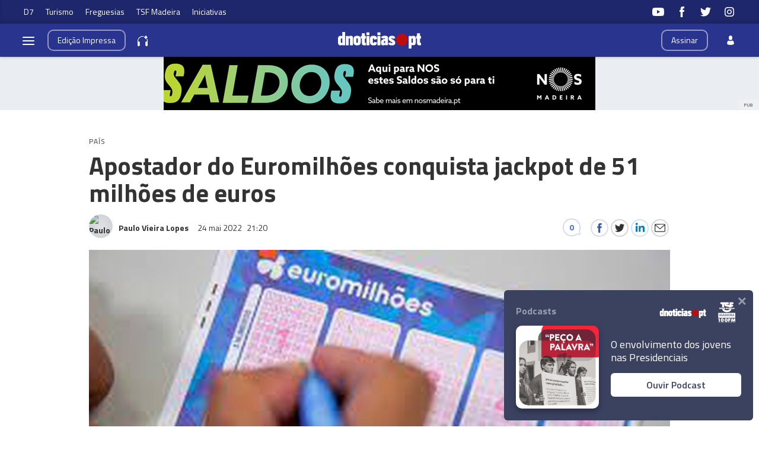

--- FILE ---
content_type: text/html
request_url: https://www.dnoticias.pt/2022/5/24/312525-apostador-do-euromilhoes-conquista-jackpot-de-51-milhoes-de-euros/
body_size: 36032
content:

<!-- 1653423656 -->
<!DOCTYPE html>
<html lang="pt">
    <head>
        <title>Apostador do Euromilhões conquista jackpot de 51 milhões de euros &#8212; DNOTICIAS.PT</title>
        <meta charset="UTF-8">
        <meta name="viewport" content="width=device-width, user-scalable=no">
        <meta http-equiv="X-UA-Compatible" content="ie=edge">
        

    
    
    <meta itemprop="name" content="Apostador do Euromilhões conquista jackpot de 51 milhões de euros"> <!-- Título -->
    <meta name="description" content="O concurso n.º&amp;nbsp;041/2022 do Euromilhões contemplou um apostador no estrangeiro com um jackpot de cerca de 51 milhões de euros (50.656.220 euros)."> <!-- Subtítulo ou Entrada ou 1º Paragrafo -->
    
    
    
    <meta name="keywords" content="Euromilhões" data-model="tag" data-taxonomy="Geral"> <!-- Tags -->
    <meta name="news_keywords" content="Euromilhões"> <!-- Tags -->
    
    
    <meta name="keywords" content="Jogos da Santa Casa" data-model="tag" data-taxonomy="Geral"> <!-- Tags -->
    <meta name="news_keywords" content="Jogos da Santa Casa"> <!-- Tags -->
    

    <link rel="canonical" href="https://www.dnoticias.pt/2022/5/24/312525-apostador-do-euromilhoes-conquista-jackpot-de-51-milhoes-de-euros/"/> <!-- URL Absoluto -->

    
    <meta name="author" content="Paulo Vieira Lopes" /> <!-- Autor -->
    


<!-- FAVICON -->


<link rel="apple-touch-icon" sizes="180x180" href="https://static-storage.dnoticias.pt/www-assets.dnoticias.pt/apple-icon-180x180.png">







<link rel="icon" type="image/png" sizes="16x16" href="https://static-storage.dnoticias.pt/www-assets.dnoticias.pt/favicon-16x16.png">


<meta name="apple-mobile-web-app-title" content="DNOTICIAS.PT">
<meta name="application-name" content="DNOTICIAS.PT">





<meta name="msapplication-TileColor" content="#28348E">
<meta name="theme-color" content="#28348E">


        

<meta property="fb:app_id" content="517730492170546" />

    
    <meta property="og:url" content="https://www.dnoticias.pt/2022/5/24/312525-apostador-do-euromilhoes-conquista-jackpot-de-51-milhoes-de-euros/" /> <!-- URL Absoluto -->
    <meta property="og:title" content="Apostador do Euromilhões conquista jackpot de 51 milhões de euros" /> <!-- Título -->
    <meta property="og:description" content="O concurso n.º&amp;nbsp;041/2022 do Euromilhões contemplou um apostador no estrangeiro com um jackpot de cerca de 51 milhões de euros (50.656.220 euros)." /> <!-- Subtítulo ou Entrada ou 1º Paragrafo -->

    
    
    

    
        
        
        
        
    

    

    

    <meta property="og:image" content="https://static-storage.dnoticias.pt/www-assets.dnoticias.pt/images/configuration/fb-9/90.jpeg" /> <!-- IMAGE LG -->
    <meta property="og:image:width" content="1200" />
    <meta property="og:image:height" content="628" />
    <meta property="og:type" content="article" />

<meta property="og:image:type" content="image/jpeg" />
<meta property="og:site_name" content="DNOTICIAS.PT" />

        

    
    <meta name="twitter:url" content="https://www.dnoticias.pt/2022/5/24/312525-apostador-do-euromilhoes-conquista-jackpot-de-51-milhoes-de-euros/" /><!-- URL Absoluto -->
    <meta name="twitter:title" content="Apostador do Euromilhões conquista jackpot de 51 milhões de euros" /><!-- Título -->
    <meta name="twitter:description" content="O concurso n.º&amp;nbsp;041/2022 do Euromilhões contemplou um apostador no estrangeiro com um jackpot de cerca de 51 milhões de euros (50.656.220 euros)." /><!-- Subtítulo ou Entrada ou 1º Paragrafo -->
    <meta name="twitter:image" content="https://static-storage.dnoticias.pt/www-assets.dnoticias.pt/images/configuration/LG/90.jpeg" /><!-- IMAGE LG -->

<meta name="twitter:card" content="summary_large_image" />
<meta name="twitter:site" content="@dnoticiaspt" />
<meta name="twitter:creator" content="@dnoticiaspt" />

        <!-- Google Analytics -->
        <script>
          
(function (i, s, o, g, r, a, m) {
  i["GoogleAnalyticsObject"] = r;
  (i[r] =
    i[r] ||
    function () {
      (i[r].q = i[r].q || []).push(arguments);
    }),
    (i[r].l = 1 * new Date());
  (a = s.createElement(o)), (m = s.getElementsByTagName(o)[0]);
  a.async = 1;
  a.src = g;
  m.parentNode.insertBefore(a, m);
})(
  window,
  document,
  "script",
  "https://www.google-analytics.com/analytics.js",
  "ga"
);

ga("create", "UA-16763309-1", "auto");
ga("send", "pageview");


        </script>
        <!-- End Google Analytics -->

        <link href="https://fonts.googleapis.com/css2?family=Titillium+Web:wght@200;300;400;600;700&display=swap" rel="stylesheet">

        

        
  
  

<link rel="stylesheet" href="https://cdnjs.cloudflare.com/ajax/libs/jquery-modal/0.9.1/jquery.modal.min.css">

<link rel="stylesheet" href="https://static-storage.dnoticias.pt/www-assets.dnoticias.pt/frontoffice/css/reset.css">
<link rel="stylesheet" href="https://cdnjs.cloudflare.com/ajax/libs/animate.css/4.1.1/animate.min.css"/>
<link rel="stylesheet" href="https://static-storage.dnoticias.pt/www-assets.dnoticias.pt/frontoffice/css/general.css">

    

    

    

    

    

    

    

    

    

    

    

    <link rel="stylesheet" href="https://cdn.knightlab.com/libs/juxtapose/latest/css/juxtapose.css">

    

    

    

    

    

<link rel="stylesheet" href="https://static-storage.dnoticias.pt/www-assets.dnoticias.pt/frontoffice/css/photoswipe.css">
<link rel="stylesheet" href="https://static-storage.dnoticias.pt/www-assets.dnoticias.pt/frontoffice/css/default-skin/default-skin.css">

  
  <link rel="stylesheet" href="https://static-storage.dnoticias.pt/www-assets.dnoticias.pt/frontoffice/css/article.css">
  


        <link rel="stylesheet" type="text/css" href="//cdn.jsdelivr.net/npm/slick-carousel@1.8.1/slick/slick.css"/>
        <link rel="stylesheet" href="https://static-storage.dnoticias.pt/www-assets.dnoticias.pt/frontoffice/css/home.css">
        <link rel="stylesheet" href="https://static-storage.dnoticias.pt/www-assets.dnoticias.pt/frontoffice/css/sites.css">
        <link rel="stylesheet" href="https://static-storage.dnoticias.pt/www-assets.dnoticias.pt/frontoffice/css/paywall.css">

        
        <link rel="stylesheet" href="https://static-storage.dnoticias.pt/www-assets.dnoticias.pt/css/generated_style_term.css" />

        <script type="text/javascript" src="https://static-storage.dnoticias.pt/www-assets.dnoticias.pt/frontoffice/js/quantcast.js" async></script>

        <script async src="//pagead2.googlesyndication.com/pagead/js/adsbygoogle.js"></script>
    </head>
    <body class="theme-dnoticiaspt custom-normal" data-type="article" data-variation="normal">

      <svg width="0" height="0" style="display: none;">
  <symbol id="ico-user" viewBox="0 0 10 14"><path d="M10,12C10,9.1,9.6,8,7.3,7.4C6.6,7.9,5.8,8.2,5,8.2c-0.8,0-1.6-0.3-2.3-0.7C0.4,8,0.1,9.1,0,11.9
c0,0.3,0,0.3,0,0.2c0,0.1,0,0.2,0,0.3c0,0,0.7,1.5,5,1.5c4.3,0,5-1.5,5-1.5c0-0.1,0-0.2,0-0.3C10,12.2,10,12.2,10,12z"/><ellipse class="st0" cx="5" cy="3.4" rx="2.6" ry="3.4"/></symbol>
  <symbol id="ico-user-round" viewBox="0 0 100 100"><circle cx="50" cy="31.5" r="22.5"/><path d="M69.9 56.9c-1.7-.5-3.5-.2-5 .8C60.6 60.4 55.5 62 50 62s-10.6-1.6-14.9-4.4c-1.5-1-3.3-1.3-5-.8-7.5 2.2-13.6 7-17 13.2-1.1 2.1-.9 4.6.5 6.5C21.8 87.7 35.1 95 50 95s28.2-7.3 36.4-18.5c1.4-1.9 1.6-4.4.5-6.5-3.4-6.1-9.5-10.9-17-13.1z"/></symbol>
  <symbol id="ico-arrdown" viewBox="0 0 10 14"><path d="M5 10L0 5h10z"/></symbol>
  <symbol id="ico-arrup-line" viewBox="0 0 24 24"><path d="M12.0003 6.93872L20.0011 14.9399L18.5868 16.3541L12.0002 9.7671L5.41339 16.353L3.99927 14.9387L12.0003 6.93872Z"></symbol>
  <symbol id="ico-search" viewBox="0 0 14 14"><path d="M9.4,1.6c-2.1-2.1-5.6-2.1-7.7,0c-2.1,2.1-2.1,5.6,0,7.7c1.9,1.9,4.9,2.1,7,0.6c0,0.2,0.1,0.4,0.3,0.6l3.1,3.1
c0.5,0.5,1.2,0.5,1.6,0c0.5-0.5,0.5-1.2,0-1.6l-3.1-3.1c-0.2-0.2-0.4-0.3-0.6-0.3C11.5,6.5,11.3,3.5,9.4,1.6L9.4,1.6z M8.4,8.4
C6.8,10,4.2,10,2.6,8.4C1,6.8,1,4.2,2.6,2.6C4.2,1,6.8,1,8.4,2.6C10,4.2,10,6.8,8.4,8.4L8.4,8.4z M8.4,8.4"/></symbol>
  <symbol id="ico-instagram" viewBox="0 0 20 20"><path d="M13 2H7C4.2 2 2 4.2 2 7v6c0 2.8 2.2 5 5 5h6c2.8 0 5-2.2 5-5V7c0-2.8-2.2-5-5-5zm3.5 11c0 1.9-1.6 3.5-3.5 3.5H7c-1.9 0-3.5-1.6-3.5-3.5V7c0-1.9 1.6-3.5 3.5-3.5h6c1.9 0 3.5 1.6 3.5 3.5v6z"/><path d="M10 6c-2.2 0-4 1.8-4 4s1.8 4 4 4 4-1.8 4-4-1.8-4-4-4zm0 6.5c-1.4 0-2.5-1.1-2.5-2.5S8.6 7.5 10 7.5s2.5 1.1 2.5 2.5-1.1 2.5-2.5 2.5z"/><circle cx="14.3" cy="5.7" r=".5"/></symbol>
  <symbol id="ico-twitter" viewBox="0 0 20 20"><path d="M1 15.8c1.6 1.1 3.6 1.7 5.7 1.7 6.9 0 10.7-5.9 10.5-11.3.7-.5 1.3-1.2 1.8-2-.7.3-1.4.5-2.1.6.8-.5 1.3-1.2 1.6-2.1-.7.4-1.5.7-2.3.9-.7-.7-1.6-1.2-2.7-1.2-2.4 0-4.1 2.3-3.6 4.6-3.1 0-5.8-1.5-7.6-3.8-1 1.7-.5 3.9 1.1 5.1-.6 0-1.2-.2-1.7-.5 0 1.8 1.2 3.4 3 3.8-.5.1-1.1.2-1.7.1.5 1.5 1.8 2.6 3.4 2.6C4.9 15.5 3 16 1 15.8z"/></symbol>
  <symbol id="ico-youtube" viewBox="0 0 20 20"><path d="M19.5 5.2c-.2-.8-.9-1.5-1.8-1.8C16.2 3 10 3 10 3s-6.2 0-7.8.4c-.9.3-1.5 1-1.7 1.8C0 6.8 0 10 0 10s0 3.3.4 4.8c.2.8.9 1.5 1.8 1.8 1.5.4 7.8.4 7.8.4s6.2 0 7.8-.4c.9-.2 1.5-.8 1.8-1.8.4-1.6.4-4.8.4-4.8s-.1-3.3-.5-4.8zM8 12.9v-6l5.2 3-5.2 3z"/></symbol>
  <symbol id="ico-facebook" viewBox="0 0 20 20"><path d="M7.8 19h3.5V9.9h2.5l.3-3h-2.7V5.2c0-.7.1-1 .8-1h1.9V1h-2.4C9 1 7.8 2.2 7.8 4.5v2.4H5.9V10h1.8v9z"/></symbol>
  <symbol id="ico-whatsapp" viewBox="0 0 20 20"><path d="M16.4 3.6C14.7 1.9 12.4 1 10 1 5.1 1 1 5 1 9.9c0 1.6.4 3.1 1.2 4.5L1 19l4.8-1.2c1.3.7 2.8 1.1 4.3 1.1 4.9 0 9-4 9-8.9-.1-2.5-1-4.7-2.7-6.4zm-2 9.5c-.2.5-1.1 1-1.5 1.1-.4.1-.9.1-1.4-.1-.3-.1-.7-.2-1.3-.5-2.2-1-3.7-3.2-3.8-3.4-.1-.1-.9-1.2-.9-2.3s.6-1.6.8-1.9c.2-.2.4-.3.6-.3h.4c.1 0 .3-.1.5.4s.6 1.6.7 1.7c.1.1.1.2 0 .4s-.1.3-.2.4l-.4.4c-.1.1-.2.2-.1.5.1.2.6 1 1.2 1.5.9.8 1.6 1 1.8 1.1.2.1.4.1.5-.1.1-.1.6-.7.7-.9.1-.2.3-.2.5-.1s1.3.6 1.5.7c.2.1.4.2.4.3.2.1.2.6 0 1.1z" fill-rule="evenodd" clip-rule="evenodd"/></symbol>
  <symbol id="ico-messenger" viewBox="0 0 20 20"><path d="M10 1C5 1 1 4.7 1 9.3c0 2.6 1.3 5 3.4 6.5V19l3.1-1.7c.8.2 1.7.3 2.6.3 5 0 9-3.7 9-8.3C19 4.7 15 1 10 1zm.9 11.2L8.6 9.8l-4.5 2.4L9 7l2.3 2.4L15.8 7l-4.9 5.2z"/></symbol>
  <symbol id="ico-messenger" viewBox="0 0 20 20"><path d="M1 15.8c1.6 1.1 3.6 1.7 5.7 1.7 6.9 0 10.7-5.9 10.5-11.3.7-.5 1.3-1.2 1.8-2-.7.3-1.4.5-2.1.6.8-.5 1.3-1.2 1.6-2.1-.7.4-1.5.7-2.3.9-.7-.7-1.6-1.2-2.7-1.2-2.4 0-4.1 2.3-3.6 4.6-3.1 0-5.8-1.5-7.6-3.8-1 1.7-.5 3.9 1.1 5.1-.6 0-1.2-.2-1.7-.5 0 1.8 1.2 3.4 3 3.8-.5.1-1.1.2-1.7.1.5 1.5 1.8 2.6 3.4 2.6C4.9 15.5 3 16 1 15.8z"/></symbol>
  <symbol id="ico-linkedin" viewBox="0 0 20 20"><path d="M2.3 6h3.5v11.3H2.3z"/><path d="M4.1 4.5c1.1 0 2.1-.9 2.1-2.1C6.2 1.2 5.3.3 4.1.3 2.9.3 2 1.3 2 2.4c0 1.2.9 2.1 2.1 2.1z"/><path d="M11.5 11.4c0-1.6.7-2.5 2.1-2.5 1.3 0 1.9.9 1.9 2.5v6H19v-7.2c0-3-1.7-4.5-4.1-4.5-2.4 0-3.4 1.9-3.4 1.9V6H8.1v11.3h3.4v-5.9z"/></symbol>
  <symbol id="ico-email" viewBox="0 0 20 20"><path d="M18.1 2.5H1.9C.8 2.5 0 3.3 0 4.4v11.2c0 1 .8 1.9 1.9 1.9h16.2c1 0 1.9-.8 1.9-1.9V4.4c0-1.1-.8-1.9-1.9-1.9zm0 1.2h.2L10 11 1.6 3.8h.2l16.3-.1zm0 12.5H1.9c-.3 0-.6-.3-.6-.6V5.1l8.3 7.2c.1.1.3.2.4.2.1 0 .3-.1.4-.2l8.3-7.2v10.5c0 .4-.2.6-.6.6z"/></symbol>
  <symbol id="ico-video" viewBox="0 0 26 26"><path d="M21.69 11.72L9.91 4.18C9.56 3.97 9.13 4 8.8 4 7.49 4 7.5 5.03 7.5 5.29v15.42c0 .22-.01 1.29 1.3 1.29.33 0 .76.04 1.11-.18l11.78-7.55c.97-.58.8-1.28.8-1.28s.17-.68-.8-1.27zm0 0"/></symbol>
  <symbol id="ico-images" viewBox="0 0 26 26"><path d="M16 4H2v10h2V6h12z"/><path d="M20 8H6v10h2v-8h12z"/><path d="M10 12h14v10H10z"/></symbol>
  <symbol id="ico-pause" viewBox="0 0 26 26"><path d="M9.1 21.3h-2c-.6 0-1-.4-1-1V5c0-.6.4-1 1-1h2c.6 0 1 .4 1 1v15.3c0 .5-.5 1-1 1zM18.9 21.3h-2c-.6 0-1-.4-1-1V5c0-.6.4-1 1-1h2c.6 0 1 .4 1 1v15.3c0 .5-.4 1-1 1z"/></symbol>
  <symbol id="ico-share" viewBox="0 0 20 20"><path d="M16 14c-.8 0-1.5.3-2 .8l-8-4.3V10v-.5l8-4.3c.5.5 1.2.8 2 .8 1.7 0 3-1.3 3-3s-1.3-3-3-3-3 1.3-3 3v.5L5 7.8C4.5 7.3 3.8 7 3 7c-1.7 0-3 1.3-3 3s1.3 3 3 3c.8 0 1.5-.3 2-.8l8 4.3v.5c0 1.7 1.3 3 3 3s3-1.3 3-3-1.3-3-3-3z"/></symbol>
  <symbol id="ico-app-googleplay" viewBox="0 0 90 30"><path d="M85.5 30h-81C2 30 0 28 0 25.6V4.4C0 2 2 0 4.5 0h81.1C88 0 90 2 90 4.4v21.1c0 2.5-2 4.5-4.5 4.5zM4.5 1C2.6 1 1.1 2.6 1.1 4.4v21.1c0 1.9 1.5 3.4 3.4 3.4h81.1c1.9 0 3.4-1.5 3.4-3.4V4.4C89 2.5 87.5 1 85.6 1H4.5z"/><path d="M29.9 8.8h-.6c0-.1-.1-.3-.2-.7h-.9c-.1.4-.2.6-.2.7h-.6s.1-.4.4-1.2c.3-.7.4-1.2.4-1.2h.7c0 .1.1.5.4 1.2.5.7.6 1.1.6 1.2zM29 7.7c-.2-.6-.3-1-.3-1s-.1.4-.3 1h.6zM32.3 8.8h-.5c0-.1-.2-.3-.5-.8-.4-.5-.6-.9-.6-1.1v1.8h-.5V7.4 6.2h.6c0 .1.2.3.5.8s.5.8.6 1v-.7-1h.5v1.2c-.1.5-.1.9-.1 1.3zM35 7.5c0 .4-.1.7-.3.9-.2.3-.5.4-1 .4h-.8V7.5 6.3h.7c.4 0 .8.1 1 .3.3.3.4.6.4.9zm-.5 0c0-.2-.1-.4-.2-.6-.1-.2-.4-.2-.6-.2h-.2V8.4h.2c.3 0 .5-.1.6-.2.1-.2.2-.4.2-.7zM37.5 8.8H37c-.1-.4-.3-.7-.3-.8-.1-.1-.2-.2-.4-.2h-.2v1h-.5V7.5 6.3h.8c.6 0 .9.2.9.6 0 .3-.2.5-.5.6.1 0 .2.1.3.3.1.2.3.5.4 1zM36.8 7c0-.2-.2-.4-.5-.4H36v.8h.2c.4.1.6-.1.6-.4zM40.2 7.5c0 .4-.1.7-.4.9-.2.3-.5.4-.9.4-.3 0-.6-.1-.8-.3-.2-.2-.3-.5-.3-.9s.1-.7.4-.9c.2-.3.5-.4.9-.4.3 0 .6.1.8.3.2.3.3.5.3.9zm-.5.1c0-.3-.1-.5-.2-.6-.1-.2-.3-.2-.5-.2s-.3.1-.5.2c-.1.2-.2.4-.2.6 0 .3.1.5.2.6.1.2.3.2.5.2s.3-.1.5-.2c.1-.2.2-.4.2-.6zM41.3 8.8h-.5V7.5 6.3h.5v1.2c-.1.5-.1.9 0 1.3zM44 7.5c0 .4-.1.7-.3.9-.2.3-.5.4-1 .4h-.8V7.5 6.3h.7c.4 0 .8.1 1 .3.3.3.4.6.4.9zm-.5 0c0-.2-.1-.4-.2-.6-.1-.2-.4-.2-.6-.2h-.2V8.4h.2c.3 0 .5-.1.6-.2.1-.2.2-.4.2-.7zM47.6 8.8H47c0-.1-.1-.3-.2-.7h-.9c-.1.4-.2.6-.2.7h-.6s.1-.4.4-1.2c.3-.7.4-1.2.4-1.2h.7c0 .1.1.5.4 1.2.4.7.6 1.1.6 1.2zm-.9-1.1c-.2-.6-.3-1-.3-1s-.1.4-.3 1h.6zM49.7 7c0 .3-.1.5-.3.7-.2.1-.5.2-.8.2h-.1v.9H48V7.5 6.3H48.9c.2 0 .4.1.6.2.2.1.2.3.2.5zm-.4.1c0-.3-.2-.4-.5-.4h-.3v.8h.1c.4 0 .7-.1.7-.4zM52 7c0 .3-.1.5-.3.7-.2.1-.5.2-.8.2h-.1v.9h-.5V7.5 6.3H51.2c.2 0 .4.1.6.2.1.1.2.3.2.5zm-.5.1c0-.3-.2-.4-.5-.4h-.3v.8h.1c.5 0 .7-.1.7-.4zM55.6 7.5c0 .4-.1.7-.4.9-.2.3-.5.4-.9.4-.3 0-.6-.1-.8-.3-.2-.2-.3-.5-.3-.9s.1-.7.4-.9c.2-.3.5-.4.9-.4.3 0 .6.1.8.3.2.3.3.5.3.9zm-.5.1c0-.3-.1-.5-.2-.6-.1-.2-.3-.2-.5-.2s-.3.1-.5.2c-.1.2-.2.4-.2.6 0 .3.1.5.2.6.1.2.3.2.5.2s.3-.1.5-.2c.2-.2.2-.4.2-.6zM58.2 8.8h-.5c0-.1-.2-.3-.5-.8-.4-.5-.6-.9-.6-1.1v1.8h-.5V7.4 6.2h.6c0 .1.2.3.5.8s.5.8.6 1v-.7-1h.5v1.2c-.2.5-.1.9-.1 1.3z"/><path d="M36.1 16.5c0 1.2-.4 2.2-1.1 2.9-.8.8-1.9 1.3-3.2 1.3-1.2 0-2.3-.4-3.2-1.3-.9-.9-1.3-1.9-1.3-3.2s.4-2.3 1.3-3.2c.9-.9 1.9-1.3 3.2-1.3.6 0 1.2.1 1.8.4.6.2 1 .6 1.4 1l-.8.8c-.6-.7-1.4-1-2.4-1-.9 0-1.7.3-2.4 1-.7.6-1 1.5-1 2.5s.3 1.8 1 2.5c.7.6 1.5 1 2.4 1 1 0 1.8-.3 2.4-1 .4-.4.7-1 .7-1.7h-3.1v-1H36c.1-.1.1.1.1.3zM37.4 15.3c.6-.6 1.3-.9 2.2-.9.9 0 1.6.3 2.2.9.6.6.9 1.3.9 2.2s-.3 1.6-.9 2.2c-.6.6-1.3.9-2.2.9-.9 0-1.6-.3-2.2-.9-.6-.6-.9-1.3-.9-2.2s.4-1.6.9-2.2zm.9 3.8c.4.4.8.6 1.4.6.5 0 1-.2 1.4-.6.4-.4.6-.9.6-1.5s-.2-1.2-.6-1.5c-.4-.4-.8-.6-1.4-.6-.5 0-1 .2-1.4.6-.4.4-.6.9-.6 1.5s.2 1.1.6 1.5zM43.9 15.3c.6-.6 1.3-.9 2.2-.9.9 0 1.6.3 2.2.9.6.6.9 1.3.9 2.2s-.3 1.6-.9 2.2c-.6.6-1.3.9-2.2.9-.9 0-1.6-.3-2.2-.9-.6-.6-.9-1.3-.9-2.2s.3-1.6.9-2.2zm.8 3.8c.4.4.8.6 1.4.6.5 0 1-.2 1.4-.6.4-.4.6-.9.6-1.5s-.2-1.2-.6-1.5c-.4-.4-.8-.6-1.4-.6-.5 0-1 .2-1.4.6-.4.4-.6.9-.6 1.5.1.6.3 1.1.6 1.5zM52.4 23.2c-.7 0-1.3-.2-1.7-.5-.4-.3-.8-.7-1-1.2l1-.4c.1.3.3.6.6.8.3.2.6.3 1 .3.6 0 1.1-.2 1.4-.5.4-.4.5-.9.5-1.5v-.6c-.2.3-.5.5-.8.7-.4.2-.8.3-1.2.3-.8 0-1.4-.3-2-.9-.6-.6-.8-1.3-.8-2.2 0-.9.3-1.6.8-2.2.6-.6 1.2-.9 2-.9.4 0 .8.1 1.2.3.4.2.6.4.8.7v-.8h1.1v5.6c0 1-.3 1.8-.9 2.3-.4.5-1.1.7-2 .7zm.1-3.6c.5 0 1-.2 1.3-.6.4-.4.5-.9.5-1.5s-.2-1.2-.5-1.5c-.4-.4-.8-.6-1.3-.6s-1 .2-1.3.6c-.4.4-.6.9-.6 1.5s.2 1.2.6 1.5c.3.5.8.6 1.3.6zM57.6 20.5h-1.1v-8.6h1.1v8.6zM61.3 20.7c-.9 0-1.6-.3-2.2-.9-.6-.6-.8-1.3-.8-2.2 0-.9.3-1.6.8-2.2.5-.6 1.2-.9 2.1-.9.9 0 1.6.3 2.1.9.5.6.8 1.3.8 2.3v.2h-4.7c0 .6.2 1.1.6 1.4.4.3.8.5 1.3.5.8 0 1.3-.3 1.6-1l1 .4c-.2.5-.5.8-1 1.1-.4.2-1 .4-1.6.4zm1.6-3.9c0-.3-.2-.7-.5-1-.3-.3-.7-.5-1.3-.5-.4 0-.8.1-1.1.4-.3.3-.5.6-.6 1h3.5zM68.4 20.5h-1.1v-8.6h2.9c.7 0 1.4.2 1.9.7.5.5.8 1.1.8 1.8s-.3 1.3-.8 1.8-1.1.8-1.8.8h-1.8v3.5zm0-4.6h1.9c.5 0 .8-.2 1.1-.5s.4-.7.4-1c0-.4-.1-.7-.4-1-.3-.3-.7-.5-1.1-.5h-1.9v3zM74.8 20.5h-1.1v-8.6h1.1v8.6zM77.7 20.7c-.6 0-1.2-.2-1.6-.5-.4-.4-.6-.8-.6-1.4 0-.6.2-1.1.7-1.5.5-.4 1.1-.5 1.8-.5s1.2.1 1.6.4V17c0-.4-.1-.8-.4-1-.3-.3-.7-.4-1.1-.4-.3 0-.6.1-.9.2-.3.2-.4.4-.5.6l-1-.4c.1-.4.4-.7.8-1 .4-.3.9-.5 1.6-.5.8 0 1.4.2 1.9.7.5.4.7 1.1.7 1.9v3.6h-1.1v-.8c-.4.4-1.1.8-1.9.8zm.1-1.1c.5 0 .9-.2 1.2-.5.4-.3.6-.7.6-1.2-.3-.3-.8-.4-1.4-.4-.5 0-.9.1-1.2.3-.3.2-.4.5-.4.8 0 .3.1.5.4.7.2.3.5.3.8.3zM83.1 23.1H82l1.4-3-2.4-5.5h1.2l1.8 4.2 1.7-4.2h1.2l-3.8 8.5z"/><path d="M6.7 16V7.8c0-.3.1-.6.3-.9.1-.1.2-.1.3 0 1.9 1.9 3.7 3.8 5.6 5.7 1.2 1.2 2.4 2.4 3.6 3.7.1.1.1.2 0 .3-3 2.9-5.9 5.9-8.9 8.8-.2.2-.3.2-.5 0-.3-.2-.4-.6-.4-1v-4.9V16zM7.7 6.6c.2 0 .4.1.5.1 3.8 2.1 7.6 4.2 11.3 6.3.2.1.2.2 0 .3L17 15.8c-.1.1-.1.1-.3 0-3-3.1-6-6.1-9-9.2.1.1.1 0 0 0zM8.6 25.2c2.7-2.8 5.5-5.5 8.2-8.3.2-.2.2-.1.4 0l2.1 2.1c.1.1.1.2 0 .3-3.5 1.9-7 3.8-10.6 5.8l-.1.1zM24.3 16.1c0 .3-.2.5-.4.7-.2.1-.3.2-.5.3-1.1.6-2.1 1.2-3.2 1.8-.1.1-.2.1-.3 0l-2.3-2.3c-.1-.1-.1-.2 0-.3.9-.9 1.8-1.8 2.7-2.6.1-.1.2-.1.3 0 1.1.6 2.1 1.2 3.2 1.8.2 0 .4.2.5.6z"/></symbol>
  <symbol id="ico-app-appstore" viewBox="0 0 84 30"><path d="M11.5 7.8H13c.1 0 .2-.1.2-.2s-.1-.2-.2-.2h-1.6c-.1 0-.2.1-.2.2.1.2.2.2.3.2zm.7 13.9c-.4 0-.8.4-.8.8 0 .5.4.8.8.8.5 0 .8-.4.8-.8.1-.5-.3-.8-.8-.8zm-4-.7h8V9.1h-8V21zm25.7-3.9c-.4 0-.7.1-1 .4-.3.3-.5.6-.6 1 0 .2-.1.3-.1.5v1.2c0 .5.2.9.5 1.3.3.3.7.5 1.2.5.6 0 1-.2 1.4-.7.3-.4.5-1 .5-1.8 0-.7-.2-1.2-.5-1.7-.4-.5-.8-.7-1.4-.7zM62 17c-.6 0-1.1.3-1.4.8-.3.5-.4 1-.4 1.7 0 .6.1 1.2.4 1.6.3.6.8.8 1.4.8.6 0 1-.3 1.4-.8.3-.5.4-1 .4-1.7s-.1-1.2-.4-1.6c-.3-.6-.8-.8-1.4-.8zm-20.4.1c-.4 0-.7.1-1 .4-.3.3-.5.6-.6 1 0 .2-.1.3-.1.5v1.2c0 .5.2.9.5 1.3.3.3.7.5 1.2.5.6 0 1-.2 1.4-.7.3-.4.5-1 .5-1.8 0-.7-.2-1.2-.5-1.7-.4-.5-.9-.7-1.4-.7zm-16-2.5c-.1.4-.3 1-.5 1.8l-.8 2.5h2.6l-.8-2.5c-.1-.3-.2-.9-.5-1.8zm48.1 2.3c-.5 0-.9.2-1.2.6-.3.3-.4.7-.5 1.2h3.2c0-.5-.1-.9-.3-1.2-.2-.4-.6-.6-1.2-.6zM32.4 10v-.7c-.6 0-1.2.1-1.2.7 0 .4.2.5.5.5.4 0 .6-.2.7-.5zM24 7.8c-.1-.3-.2-.6-.2-.9-.1.3-.2.6-.2.9L23.1 9h1.3L24 7.8zm51.2-.4c1.2 0 1.5 1 1.5 1.7v.4h-2.4c0 .6.5.9 1.1.9.4 0 .7-.1 1-.2l.1.6c-.3.1-.7.2-1.2.2-1.2 0-1.8-.7-1.8-1.8-.1-.9.5-1.8 1.7-1.8zm-14.4.1V8c.2-.3.5-.6 1.1-.6.6 0 1.3.4 1.3 1.5V11h-.9V9c0-.5-.2-.9-.7-.9-.4 0-.6.3-.7.5V11H60V8.5 7.4h.8zm-9.4-.1c1.2 0 1.5 1 1.5 1.7v.4h-2.4c0 .6.5.9 1.1.9.4 0 .7-.1 1-.2l.1.6c-.3.1-.7.2-1.2.2-1.2 0-1.8-.7-1.8-1.8-.1-.9.5-1.8 1.7-1.8zm-3.7-1.6h.9V11h-.9V5.8zM40.5 8c-.4 0-.7.1-1 .3l-.2-.6c.3-.2.7-.3 1.3-.3 1.1 0 1.5.7 1.5 1.5v1.3c0 .3 0 .6.1.9h-.8l-.1-.4c-.2.3-.6.5-1.1.5-.7 0-1.1-.5-1.1-1.1 0-.9.8-1.4 2.1-1.4 0-.3-.1-.7-.7-.7zm-5.3-2c.3 0 .5.2.5.5s-.2.5-.5.5-.5-.2-.5-.5.2-.5.5-.5zm.4 1.5v3.6h-.9V7.5h.9zM23.2 6.1h1.2l1.6 5h-1l-.4-1.4H23l-.4 1.4h-.9l1.5-5zm-6 16.5c0 .9-.7 1.6-1.6 1.6H8.9c-.9 0-1.6-.7-1.6-1.6V7.4c0-.9.7-1.6 1.6-1.6h6.8c.9 0 1.6.7 1.6 1.6v15.2zm10.9.3l-.9-2.8h-3.1l-.9 2.8h-1.6l3.1-9.7h1.9l3.1 9.7h-1.6zm.3-11.8h-.9l-1.3-3.6h1l.6 1.8c.1.3.2.6.2.9.1-.3.1-.6.2-.9l.6-1.8h.9l-1.3 3.6zm1.9-1c0-.9.8-1.4 2.1-1.4 0-.2-.1-.6-.7-.6-.4 0-.7.1-1 .3l-.2-.6c.3-.2.7-.3 1.3-.3 1.1 0 1.5.7 1.5 1.5v1.3c0 .3 0 .6.1.9h-.8l-.1-.4c-.2.3-.6.5-1.1.5-.7-.2-1.1-.7-1.1-1.2zm6 12.1c-.6.6-1.3.9-2.1.9-.9 0-1.6-.3-2-1v3.7h-1.5v-7.5c0-.7 0-1.5-.1-2.3H32l.1 1.1c.5-.8 1.3-1.2 2.3-1.2.8 0 1.5.3 2 1 .5.6.8 1.5.8 2.6.1 1-.2 2-.9 2.7zm1.6-11.1H37V5.8h.9v5.3zM44 22.2c-.6.6-1.3.9-2.1.9-.9 0-1.6-.3-2-1v3.7h-1.5v-7.5c0-.7 0-1.5-.1-2.3h1.4l.1 1.1c.5-.8 1.3-1.2 2.3-1.2.8 0 1.5.3 2 1 .5.6.8 1.5.8 2.6 0 1-.3 2-.9 2.7zm1-11.1c-.5 0-.9-.2-1.1-.6v.5h-.8V5.8h.9V8c.2-.3.6-.6 1.1-.6.9 0 1.5.7 1.5 1.8 0 1.3-.8 1.9-1.6 1.9zm7.8 11.1c-.6.6-1.5.8-2.6.8-1 0-1.9-.2-2.5-.6l.4-1.3c.7.4 1.4.6 2.2.6.6 0 1-.1 1.4-.4.3-.3.5-.6.5-1.1 0-.4-.1-.7-.4-1-.3-.3-.7-.5-1.3-.7-1.7-.6-2.5-1.6-2.5-2.8 0-.8.3-1.4.9-2 .6-.5 1.4-.8 2.4-.8.9 0 1.6.2 2.2.5l-.4 1.3c-.5-.3-1.2-.4-1.8-.4-.5 0-1 .1-1.3.4-.3.2-.4.5-.4.9s.1.7.4.9c.3.2.7.5 1.4.7.8.3 1.4.7 1.8 1.2.4.4.6 1 .6 1.7-.2.9-.5 1.6-1 2.1zm5.4-5.1h-1.7v3.4c0 .9.3 1.3.9 1.3.3 0 .5 0 .7-.1v1.2c-.3.1-.7.2-1.2.2-.6 0-1.1-.2-1.4-.6-.3-.4-.5-1-.5-1.9v-3.5h-1V16h1v-1.3l1.5-.5V16h1.7v1.1zm-.9-6c-1 0-1.8-.7-1.8-1.8 0-1.2.8-1.9 1.8-1.9 1.1 0 1.8.8 1.8 1.8.1 1.4-.9 1.9-1.8 1.9zM64.5 22c-.6.7-1.5 1.1-2.5 1.1s-1.8-.3-2.4-1c-.6-.7-.9-1.5-.9-2.6s.3-2 .9-2.7c.6-.7 1.5-1 2.5-1s1.8.3 2.5 1c.6.7.9 1.5.9 2.5-.1 1.2-.4 2-1 2.7zm1.6-14.5h.5v-.7l.9-.3v.9h.9v.7h-.9v1.6c0 .4.1.7.5.7h.4v.7c-.1.1-.4.1-.7.1-.3 0-.6-.1-.8-.3-.2-.2-.3-.5-.3-1V8.2h-.5v-.7zm4 9.8h-.5c-.5 0-1 .2-1.3.6-.3.4-.4.8-.4 1.4V23h-1.5v-4.8V16h1.3l.1 1.3c.2-.5.4-.8.8-1.1.3-.3.7-.4 1.1-.4h.4v1.5zm.2-8.4v2.2h-.9V5.8h.9V8c.1-.2.3-.3.4-.4.2-.1.4-.2.6-.2.6 0 1.2.4 1.2 1.6v2.1h-.9V9c0-.5-.2-.9-.7-.9-.4 0-.6.2-.7.5.1.1.1.2.1.3zm6.4 10.9H72c0 .7.2 1.2.7 1.6.4.3.9.5 1.5.5.7 0 1.3-.1 1.9-.3l.2 1.1c-.7.3-1.4.4-2.3.4-1.1 0-1.9-.3-2.5-1-.6-.6-.9-1.5-.9-2.6s.3-1.9.9-2.6c.6-.7 1.4-1.1 2.4-1.1s1.8.4 2.3 1.1c.4.6.6 1.3.6 2.2-.1.3-.1.5-.1.7zM44.8 8.1c-.4 0-.7.3-.8.7v1c.1.4.4.6.8.6.6 0 .9-.4.9-1.2 0-.6-.3-1.1-.9-1.1zm6.5-.1c-.6 0-.8.5-.8.9h1.6c0-.3-.2-.9-.8-.9zm6.1.1c-.6 0-.9.6-.9 1.2 0 .7.3 1.2.9 1.2.5 0 .9-.5.9-1.2-.1-.6-.3-1.2-.9-1.2zM40 10c0 .4.2.5.5.5.4 0 .6-.2.7-.5v-.7c-.6 0-1.2.1-1.2.7zm35.1-2c-.6 0-.8.5-.8.9h1.6c0-.3-.2-.9-.8-.9z"/><path d="M80 30H4c-2.2 0-4-1.8-4-4V4c0-2.2 1.8-4 4-4h76c2.2 0 4 1.8 4 4v22c0 2.2-1.8 4-4 4zM4 1C2.4 1 1 2.4 1 4v22c0 1.6 1.3 3 3 3h76c1.6 0 3-1.3 3-3V4c0-1.7-1.3-3-3-3H4z"/></symbol>
  <symbol id="ico-quotes" viewBox="0 0 71 43.2"><path d="M16.5 10.3c-.6 0-1.2 0-1.7.1 1.3-5.8 8-10.4 8-10.4C6 3.5-.3 16.6 0 26.1v.6c0 9.1 7.4 16.5 16.5 16.5S33 35.8 33 26.7c-.1-9-7.4-16.4-16.5-16.4zM54.5 10.3c-.6 0-1.2 0-1.7.1 1.3-5.8 8-10.4 8-10.4-16.8 3.5-23 16.6-22.7 26.1v.6c0 9.1 7.4 16.5 16.5 16.5s16.5-7.4 16.5-16.5c-.1-9-7.5-16.4-16.6-16.4z"/></symbol>
</svg>


      <div class="header--pub">
	<div class="pub pub--billboard pub--bg_grey">
		<div id="ad-billboard"  class="pub--wrapper">
		</div>
	</div>
</div>

      
  
  
  
  
  

  <!-- HEADER -->
  


  
  
<!-- ESI PREVENT COMMENT -->



  <!-- Aside Menu -->
  
  
  
  
  
  

  <!-- Header Menus -->
  
  

  <header id="header-dnoticiaspt" class="header--main header--main_sm">
    <nav class="header--nav_top nav-hide-mobile">
        <div class="nav-wrapper-center">
            <ul class="nav-menu-items">
              
              <li><a target="_blank" href="https://d7.dnoticias.pt" class="menu-item-d7">D7</a></li>
              
              <li><a href="https://www.dnoticias.pt/tag/geral/turismo/" class="menu-item-turismo">Turismo</a></li>
              
              <li><a target="_blank" href="https://freguesias.dnoticias.pt/" class="menu-item-freguesias">Freguesias</a></li>
              
              <li><a target="_blank" href="http://www.tsfmadeira.pt/" class="menu-item-tsf-madeira">TSF Madeira</a></li>
              
              <li><a target="_blank" href="https://iniciativas.dnoticias.pt/" class="menu-item-iniciativas-96">Iniciativas</a></li>
              
            </ul>
            <ul class="nav-menu-items flex-align-end">
              
                <li>
                  <a target="_blank" href="https://www.youtube.com/user/dnmadeira" class="menu-item">
                    <svg class="ico-social" width="20" height="20">
                      <use xlink:href="#ico-youtube" x="0" y="0" />
                    </svg>
                  </a>
                </li>
              
                <li>
                  <a target="_blank" href="https://www.facebook.com/dnoticiaspt/" class="menu-item">
                    <svg class="ico-social" width="20" height="20">
                      <use xlink:href="#ico-facebook" x="0" y="0" />
                    </svg>
                  </a>
                </li>
              
                <li>
                  <a target="_blank" href="https://twitter.com/dnoticiaspt" class="menu-item">
                    <svg class="ico-social" width="20" height="20">
                      <use xlink:href="#ico-twitter" x="0" y="0" />
                    </svg>
                  </a>
                </li>
              
                <li>
                  <a target="_blank" href="https://www.instagram.com/dnoticiaspt/" class="menu-item">
                    <svg class="ico-social" width="20" height="20">
                      <use xlink:href="#ico-instagram" x="0" y="0" />
                    </svg>
                  </a>
                </li>
              
            </ul>
        </div>
    </nav>
    <nav class="header--nav_main">
        <div class="nav-wrapper-center">
            <ul class="nav-menu-items">
                <li class="nav-menu-items_menu">
                  <a href="javascript:;" class="nav-sitemap panel-btn" data-panel="nav--sitemap">
                    <span class="nav-menu-btn">
                      <span>Menu</span>
                    </span>
                  </a>
                </li>
                <li class="nav-menu-items_action">
                    <a href="https://assinaturas.dnoticias.pt" class="nav-subscribe-btn" target="_blank">Assinar</a>
                </li>
                <li class="nav-menu-items_edition">
                    <a href="https://edicao.dnoticias.pt" class="nav-edition-btn" target="_blank">Edição
                        <span>Impressa</span></a>
                </li>
            </ul>
            <h1 class="nav-brand nav-brand-dnoticias"><a href="/"><img
                        src="https://static-storage.dnoticias.pt/www-assets.dnoticias.pt/frontoffice/imgs/dnoticiaspt-logo-text-w.svg"></a>
            </h1>
            <ul class="nav-menu-items flex-align-end">
                <li class="nav-user-wrapper">
                    <!-- Before Login -->
                    <a id="menu-user-login" href="#" class="nav-user-btn user-login-btn" style="display: none;">
                        <svg class="ico-user" width="10" height="14">
                            <use xlink:href="#ico-user" x="0" y="0" />
                        </svg>
                        <span class="nav-user-txt"></span>
                    </a>
                    <!-- User logged -->
                    <a href="#" class="nav-user-btn nav-user_logged" style="display: none;">
                        <span class="nav-user-acronym"></span>
                    </a>
                </li>
            </ul>
        </div>
    </nav>
  </header>

  <div class="panel-slide_bg" style="visibility: hidden;"></div>
  <nav class="panel-slide from-left panel-slide_sm" id="nav--sitemap" style="visibility: hidden;">
    <div class="panel-slide_wrapper">
      <a href="" class="panel-slide_link has-icon user-login-btn">
        <svg width="10" height="14"><use xlink:href="#ico-user" x="0" y="0"></use></svg> <span>Iniciar Sessão</span>
      </a>
      
      <div class="panel-slide_expand panel-slide_user has-icon nav-user-menu" style="display: none;">
        <span class="nav-user-acronym"></span>
        <h3 class="nav-user-txt"></h3>
      </div>
      <div class="panel-slide_expandlist nav-user-menu" style="display: none;">
        <ul>
          <li><a id="menu-user-profile" href="">O meu perfil</a></li>              
          <li><a id="menu-user-subscriptions" href="">As minhas subscrições</a></li>
          <li id="menu-user-historical" class="nav-menu-separator"></li>
          <li>
            <form id="menu-user-post-logout" method="POST">
              <a id="menu-user-logout" href="#" class="btn-logout">Terminar Sessão</a>
            </form>
          </li>
        </ul>
      </div>
      
      <a href="javascript:;" class="panel-slide_pesquisa panel-slide_link has-icon open-md-search"><svg><use xlink:href="#ico-search"></use></svg> <span>Pesquisar</span></a>

      <a href="https://edicao.dnoticias.pt" class="panel-slide_edimpressa panel-slide_link">
        <h3>Edição Impressa</h3>
        <span id="edition-menu">
          <img height="146" id="" src="">
        </span>
      </a>

      
      <div class="panel-slide_expand panel-slide_main">
        <h3>Actualidade</h3>
      </div>
      <div class="panel-slide_expandlist">
        <ul>
          
          <li><a href="https://www.dnoticias.pt/categoria/principais/madeira/">Madeira</a></li>
          
          <li><a href="https://www.dnoticias.pt/categoria/principais/pais/">País</a></li>
          
          <li><a href="https://www.dnoticias.pt/categoria/principais/mundo/">Mundo</a></li>
          
          <li><a href="https://www.dnoticias.pt/categoria/principais/desporto/">Desporto</a></li>
          
          <li><a href="https://www.dnoticias.pt/categoria/principais/5-sentidos/">5 Sentidos</a></li>
          
          <li><a href="https://www.dnoticias.pt/categoria/principais/casos-do-dia/">Casos do dia</a></li>
          
          <li><a href="https://www.dnoticias.pt/tag/listagem/opiniao-10590/">Opinião</a></li>
          
          
            
            <li><a href="https://www.dnoticias.pt/tag/listagem/necrologia/">Necrologia</a></li>
            
            <li><a href="https://www.dnoticias.pt/tag/listagem/flagrante/">Flagrante</a></li>
            
            <li><a href="https://www.dnoticias.pt/tag/listagem/d-mais/">Artigos D+</a></li>
            
            <li><a href="https://www.dnoticias.pt/tag/listagem/cartas-do-leitor/">Cartas do Leitor</a></li>
            
            <li><a target="_blank" href="https://edicao.dnoticias.pt/">Edição impressa</a></li>
            
            <li><a href="/tag/estilo/promocional/">Conteúdo Patrocinado</a></li>
            
            <li><a href="https://podcasts.dnoticias.pt/">Podcasts</a></li>
            
            <li><a href="https://comunicacao.dnoticias.pt/">Newsletters</a></li>
            
          
        </ul>
      </div>
      

      
      <div class="panel-slide_expand">
        <h3>Sites</h3>
      </div>
      <div class="panel-slide_expandlist">
        <ul>
          
          <li><a target="_blank" href="https://d7.dnoticias.pt">D7</a></li>
          
          <li><a href="https://www.dnoticias.pt/tag/geral/turismo/">Turismo</a></li>
          
          <li><a target="_blank" href="https://freguesias.dnoticias.pt/">Freguesias</a></li>
          
          <li><a target="_blank" href="http://www.tsfmadeira.pt/">TSF Madeira</a></li>
          
          <li><a target="_blank" href="https://iniciativas.dnoticias.pt/">Iniciativas</a></li>
          
        </ul>
      </div>
      

      
      <div class="panel-slide_expand">
        <h3>Serviços</h3>
      </div>
      <div class="panel-slide_expandlist">
        <ul>
          
          <li><a target="_blank" href="https://assinaturas.dnoticias.pt/">Assinaturas</a></li>
          
          <li><a href="https://www.dnoticias.pt/servicos/publicidade">Publicidade</a></li>
          
          <li><a target="_blank" href="https://iniciativas.dnoticias.pt/">Iniciativas</a></li>
          
        </ul>
      </div>
      

      
      <div class="panel-slide_expand">
        <h3>Sobre</h3>
      </div>
      <div class="panel-slide_expandlist">
        <ul>
          
          <li><a href="https://www.dnoticias.pt/servicos/sobrenos">Sobre nós</a></li>
          
          <li><a href="https://www.dnoticias.pt/servicos/contactos">Contactos</a></li>
          
          <li><a href="https://www.dnoticias.pt/legal/protecao-de-dados-e-privacidade">Protecção de Dados e Privacidade</a></li>
          
          <li><a href="https://www.dnoticias.pt/legal/termos-e-condicoes">Termos e Condições</a></li>
          
          <li><a href="https://www.dnoticias.pt/servicos/lei-da-transparencia">Lei da Transparência</a></li>
          
          <li><a target="_blank" href="https://denuncias.dnoticias.pt/">Portal do Denunciante</a></li>
          
        </ul>
      </div>
      

      <div>
        <h3>Download App</h3>
        <ul class="nav-menu-items nav-menu-svg">
          <li><a href="https://apps.apple.com/pt/app/dnoticias-pt/id1154970166?mt=8" target="_blank" alt="App Store">
            <svg class="ico-social" width="84" height="30">
              <use xlink:href="#ico-app-appstore" x="0" y="0"></use>
            </svg>
          </a></li>
          <li><a href="https://play.google.com/store/apps/details?id=pt.android.dnoticias.rssapp" target="_blank" alt="Google Play">
            <svg class="ico-social" width="90" height="30">
              <use xlink:href="#ico-app-googleplay" x="0" y="0"></use>
            </svg>
          </a></li>
        </ul>
      </div>

      <footer>
        <ul class="nav-menu-items nav-menu-svg">
          <li>
            <a target="_blank" href="https://www.youtube.com/user/dnmadeira" class="menu-item">
              <svg class="ico-social" width="20" height="20">
                <use xlink:href="#ico-youtube" x="0" y="0"></use>
              </svg>
            </a>
          </li>
          <li>
            <a target="_blank" href="https://www.facebook.com/dnoticiaspt/" class="menu-item">
              <svg class="ico-social" width="20" height="20">
                <use xlink:href="#ico-facebook" x="0" y="0"></use>
              </svg>
            </a>
          </li>
          <li>
            <a target="_blank" href="https://twitter.com/dnoticiaspt" class="menu-item">
              <svg class="ico-social" width="20" height="20">
                <use xlink:href="#ico-twitter" x="0" y="0"></use>
              </svg>
            </a>
          </li>
          <li>
            <a target="_blank" href="https://www.instagram.com/dnoticiaspt/" class="menu-item">
              <svg class="ico-social" width="20" height="20">
                <use xlink:href="#ico-instagram" x="0" y="0"></use>
              </svg>
            </a>
          </li>
        </ul>
        <p>© 2025 Empresa Diário de Notícias, Lda. <br>Todos os direitos reservados.</p>
      </footer>

    </div>
    <span class="panel-slide_close"><span class="ico-close">Fechar Menu</span></span>
  </nav>






  <!-- end HEADER -->
  <div id="content">
    <!-- PUB -->
    <div class="pub pub--bg_grey">
    <div id="ad-leaderboard" class="pub--wrapper">
    </div>
</div>

    <!-- NORMAL -->
    <section class="article--wrapper">
      <article class="article--default">
        <!-- HEADER -->
        <header class="article--header">
          



<div class="article--aside_categories">


    <a href="https://www.dnoticias.pt/categoria/principais/pais/">
        <span class="article--header_category">País</span>
    </a>

</div>


<h1>Apostador do Euromilhões conquista jackpot de 51 milhões de euros</h1>



          
<aside class="article--aside article--aside_wrapper">
    <div class="article--aside_credits">
        
            

  
    <a href="https://www.dnoticias.pt/autor/192/">
      <span class="article--aside_author">
        

        
        <span class="article--aside_pic">
          <img src="https://static-storage.dnoticias.pt/www-assets.dnoticias.pt/images/author/avatar_plopes.jpeg" alt="Paulo Vieira Lopes">
        </span>
        

        Paulo Vieira Lopes
      </span>
    </a>
  


        

        

        
        
        <span class="article--aside_date">
            <a href="/archive/2022/5/24/">
                24 mai 2022 <span class="article--aside_time">21:20</span>
            </a>
        </span>
        
        
    </div>
    <div class="article--aside_interactions">
        

<a href="#" class="article--aside_comments panel-btn" data-panel="disqus--comments">
    <span class="disqus-comment-count comments-icon" data-disqus-url="https://www.dnoticias.pt/2022/5/24/312525-apostador-do-euromilhoes-conquista-jackpot-de-51-milhoes-de-euros/">0</span> <span class="disqus-comment-text">Comentários</span>
	<svg class="ico-social" width="20" height="20" id="ico-comments" viewBox="0 0 20 20"><path class="ico-comments-inner" d="M10 20C4.5 20 0 15.5 0 10S4.5 0 10 0s10 4.5 10 10c0 1.2-.2 2.5-.7 3.7-.1.1-.1.3 0 .4v.1l.6 4h-4.1c-.1 0-.2 0-.3.1C13.9 19.4 12 20 10 20z"/><path class="ico-comments-outer" d="M10 20C4.5 20 0 15.5 0 10S4.5 0 10 0s10 4.5 10 10c0 1.2-.2 2.5-.7 3.7-.1.1-.1.3 0 .4v.1l.6 4h-4.1c-.1 0-.2 0-.3.1C13.9 19.4 12 20 10 20zm0-19c-5 0-9 4-9 9s4 9 9 9c1.8 0 3.5-.5 5-1.5.3-.2.6-.3.9-.3h2.9l-.4-2.8c-.1-.4-.1-.8 0-1.1.4-1.1.6-2.2.6-3.3 0-5-4-9-9-9z"/></svg>
</a>


        
<ul class="article--aside_share">
    <li>
        <a data-url="https://www.dnoticias.pt/2022/5/24/312525-apostador-do-euromilhoes-conquista-jackpot-de-51-milhoes-de-euros/" class="facebook-share" href="#">
            <svg class="ico-social" width="20" height="20">
              <use xlink:href="#ico-facebook" x="0" y="0"></use>
            </svg>
        </a>
    </li>
    <li class="hide-desktop">
        <a href="whatsapp://send?text=Apostador%20do%20Euromilh%C3%B5es%20conquista%20jackpot%20de%2051%20milh%C3%B5es%20de%20euros%20https%3A%2F%2Fwww.dnoticias.pt%2F2022%2F5%2F24%2F312525-apostador-do-euromilhoes-conquista-jackpot-de-51-milhoes-de-euros%2F" target="_blank" class="whatsapp-share">
            <svg class="ico-social" width="20" height="20">
              <use xlink:href="#ico-whatsapp" x="0" y="0"></use>
            </svg>
        </a>
    </li>
    <li class="hide-desktop">
        <a data-url="https://www.dnoticias.pt/2022/5/24/312525-apostador-do-euromilhoes-conquista-jackpot-de-51-milhoes-de-euros/" class="messenger-share" href="fb-messenger://share?link=https%3A%2F%2Fwww.dnoticias.pt%2F2022%2F5%2F24%2F312525-apostador-do-euromilhoes-conquista-jackpot-de-51-milhoes-de-euros%2F">
            <svg class="ico-social" width="20" height="20">
              <use xlink:href="#ico-messenger" x="0" y="0"></use>
            </svg>
        </a>
    </li>
    <li>
        <a data-url="https://www.dnoticias.pt/2022/5/24/312525-apostador-do-euromilhoes-conquista-jackpot-de-51-milhoes-de-euros/" class="twitter-share" href="#">
            <svg class="ico-social" width="20" height="20">
              <use xlink:href="#ico-twitter" x="0" y="0"></use>
            </svg>
        </a>
    </li>
    <li>
        <a data-url="https://www.dnoticias.pt/2022/5/24/312525-apostador-do-euromilhoes-conquista-jackpot-de-51-milhoes-de-euros/" class="linkedin-share" href="#">
            <svg class="ico-social" width="20" height="20">
              <use xlink:href="#ico-linkedin" x="0" y="0"></use>
            </svg>
        </a>
    </li>
    <li>
        <a href="/cdn-cgi/l/email-protection#[base64]" class="email-share">
            <svg class="ico-social" width="20" height="20">
              <use xlink:href="#ico-email" x="0" y="0"></use>
            </svg>
        </a>
    </li>
</ul>

    </div>
</aside>

          







<div class="article--header_pic">
    
        
    

    <div class="article-media">
        

        
            



  
  
  
  
  

<span class="btn-open-gallery" data-img-src="None">
                    
  <picture data-caption="" data-source="">
    <source media="(min-width: 768px)" data-srcset="https://static-storage.dnoticias.pt/www-assets.dnoticias.pt/images/configuration/LG/90.jpeg">
    <source media="(min-width: 391px)" data-srcset="https://static-storage.dnoticias.pt/www-assets.dnoticias.pt/images/configuration/MD/90.jpeg">
    <img class="lazy" data-src="https://static-storage.dnoticias.pt/www-assets.dnoticias.pt/images/configuration/R/90.jpeg" alt="None"/>
  </picture>

  <span class="article--header_gallerybg"></span>
  
</span>

        
    </div>

    
</div>

    
        
        
    

    <div class="article--header_caption">
    
        
    
</div>




          <!-- HEADLINE -->
          
        </header>

        <!-- CONTENT -->
        <div class="article--content">
          <div class="article--body_wrapper">
            <div class="article--body_extra">
              



            </div>
            <div class="article--body">
              
                




    

        
    
        
    
        
    
        
<p id="block-1">O concurso n.º&nbsp;041/2022 do Euromilhões contemplou um apostador no estrangeiro com um jackpot de cerca de 51 milhões de euros (50.656.220 euros).</p>

    
    

        
    
        
    
        
    
        
<p id="block-2">Já o segundo prémio foi entregue a um apostador, também fora de Portugal que irá arrecadar um total de&nbsp;537.399,72.</p>

    
    

        
    
        
    
        
    
        
<p id="block-3">Três apostadores 'festejaram' o terceiro prémio, sendo que cada um levará para casa um total de&nbsp;41.866,38 euros.</p>

    
    

        
    
        
    
        
    
        
<p id="block-4">De referir que chave vencedora do concurso desta terça-feira, é composta pelos números 10 - 13 - 27 - 36 - 37 e pelas estrelas 2 e 10.</p>

    
    


              
              <div class="article--footer">
                <!-- TAGS -->
                
                <div class="article--aside_wrapper">
                


	<ul class="article--aside_tags">
		
			<li>
				<a href="https://www.dnoticias.pt/tag/geral/euromilhoes/" data-taxonomy="Geral" >Euromilhões</a>
			</li>
		
			<li>
				<a href="https://www.dnoticias.pt/tag/geral/jogos-da-santa-casa/" data-taxonomy="Geral" >Jogos da Santa Casa</a>
			</li>
		
	</ul>


                </div>
                
                <!-- COMENTÁRIOS SHARE -->
                <div class="article--aside_wrapper style-border-top">
                  

<a href="#" class="article--aside_comments panel-btn" data-panel="disqus--comments">
    <span class="disqus-comment-count comments-icon" data-disqus-url="https://www.dnoticias.pt/2022/5/24/312525-apostador-do-euromilhoes-conquista-jackpot-de-51-milhoes-de-euros/">0</span> <span class="disqus-comment-text">Comentários</span>
	<svg class="ico-social" width="20" height="20" id="ico-comments" viewBox="0 0 20 20"><path class="ico-comments-inner" d="M10 20C4.5 20 0 15.5 0 10S4.5 0 10 0s10 4.5 10 10c0 1.2-.2 2.5-.7 3.7-.1.1-.1.3 0 .4v.1l.6 4h-4.1c-.1 0-.2 0-.3.1C13.9 19.4 12 20 10 20z"/><path class="ico-comments-outer" d="M10 20C4.5 20 0 15.5 0 10S4.5 0 10 0s10 4.5 10 10c0 1.2-.2 2.5-.7 3.7-.1.1-.1.3 0 .4v.1l.6 4h-4.1c-.1 0-.2 0-.3.1C13.9 19.4 12 20 10 20zm0-19c-5 0-9 4-9 9s4 9 9 9c1.8 0 3.5-.5 5-1.5.3-.2.6-.3.9-.3h2.9l-.4-2.8c-.1-.4-.1-.8 0-1.1.4-1.1.6-2.2.6-3.3 0-5-4-9-9-9z"/></svg>
</a>


                  
<ul class="article--aside_share">
    <li>
        <a data-url="https://www.dnoticias.pt/2022/5/24/312525-apostador-do-euromilhoes-conquista-jackpot-de-51-milhoes-de-euros/" class="facebook-share" href="#">
            <svg class="ico-social" width="20" height="20">
              <use xlink:href="#ico-facebook" x="0" y="0"></use>
            </svg>
        </a>
    </li>
    <li class="hide-desktop">
        <a href="whatsapp://send?text=Apostador%20do%20Euromilh%C3%B5es%20conquista%20jackpot%20de%2051%20milh%C3%B5es%20de%20euros%20https%3A%2F%2Fwww.dnoticias.pt%2F2022%2F5%2F24%2F312525-apostador-do-euromilhoes-conquista-jackpot-de-51-milhoes-de-euros%2F" target="_blank" class="whatsapp-share">
            <svg class="ico-social" width="20" height="20">
              <use xlink:href="#ico-whatsapp" x="0" y="0"></use>
            </svg>
        </a>
    </li>
    <li class="hide-desktop">
        <a data-url="https://www.dnoticias.pt/2022/5/24/312525-apostador-do-euromilhoes-conquista-jackpot-de-51-milhoes-de-euros/" class="messenger-share" href="fb-messenger://share?link=https%3A%2F%2Fwww.dnoticias.pt%2F2022%2F5%2F24%2F312525-apostador-do-euromilhoes-conquista-jackpot-de-51-milhoes-de-euros%2F">
            <svg class="ico-social" width="20" height="20">
              <use xlink:href="#ico-messenger" x="0" y="0"></use>
            </svg>
        </a>
    </li>
    <li>
        <a data-url="https://www.dnoticias.pt/2022/5/24/312525-apostador-do-euromilhoes-conquista-jackpot-de-51-milhoes-de-euros/" class="twitter-share" href="#">
            <svg class="ico-social" width="20" height="20">
              <use xlink:href="#ico-twitter" x="0" y="0"></use>
            </svg>
        </a>
    </li>
    <li>
        <a data-url="https://www.dnoticias.pt/2022/5/24/312525-apostador-do-euromilhoes-conquista-jackpot-de-51-milhoes-de-euros/" class="linkedin-share" href="#">
            <svg class="ico-social" width="20" height="20">
              <use xlink:href="#ico-linkedin" x="0" y="0"></use>
            </svg>
        </a>
    </li>
    <li>
        <a href="/cdn-cgi/l/email-protection#[base64]" class="email-share">
            <svg class="ico-social" width="20" height="20">
              <use xlink:href="#ico-email" x="0" y="0"></use>
            </svg>
        </a>
    </li>
</ul>

                </div>
              </div>
            </div>
          </div>
          <!-- ASIDE -->
          <aside class="aside--main">
            
            
            


    
    


<!-- related -->

<div data-type="latest" class="aside--main__related">
    <h2 class="aside--main__related-title">Últimas</h2>
    <div class="aside--main_list hidden-info">
        
            

    
    
<!-- ESI PREVENT COMMENT -->


    
        


    


    
        
    

    
        
    

    
        
    

    
        
    

    
        
    

    



    



<article
    
        
        
        
        data-article="477530"
    

    
    data-paywall="false"
    data-paywall-type="NONE"
    data-variation="normal"
    class="teaser teaser-xs   article-normal article-477530 article">

    

    

        

            <a href="https://www.dnoticias.pt/2026/1/15/477530-maratona-do-funchal-vai-para-a-estrada-este-sabado-e-traz-constrangimentos-a-mobilidade/"  data-web="https://www.dnoticias.pt/2026/1/15/477530-maratona-do-funchal-vai-para-a-estrada-este-sabado-e-traz-constrangimentos-a-mobilidade/" data-app="https://www.dnoticias.pt/app/2026/1/15/477530-maratona-do-funchal-vai-para-a-estrada-este-sabado-e-traz-constrangimentos-a-mobilidade/" class="teaser--url">
                

                
            </a>

            
                
<div class="teaser--content">
    <a href="https://www.dnoticias.pt/2026/1/15/477530-maratona-do-funchal-vai-para-a-estrada-este-sabado-e-traz-constrangimentos-a-mobilidade/"  data-web="https://www.dnoticias.pt/2026/1/15/477530-maratona-do-funchal-vai-para-a-estrada-este-sabado-e-traz-constrangimentos-a-mobilidade/" data-app="https://www.dnoticias.pt/app/2026/1/15/477530-maratona-do-funchal-vai-para-a-estrada-este-sabado-e-traz-constrangimentos-a-mobilidade/" class="teaser--content_url">
        <!--This Link Tag is important for the hover, dont delete!-->
    </a>

    <div class="teaser--content_main">
        
            


<span class="teaser--category-wrapper">
	
	
		<a href="https://www.dnoticias.pt/categoria/principais/madeira/">
			<span class="teaser--category teaser--category_section">Madeira</span>
		</a>
	
</span>

        

        
        <h1 class="title">
            <a href="https://www.dnoticias.pt/2026/1/15/477530-maratona-do-funchal-vai-para-a-estrada-este-sabado-e-traz-constrangimentos-a-mobilidade/"  data-web="https://www.dnoticias.pt/2026/1/15/477530-maratona-do-funchal-vai-para-a-estrada-este-sabado-e-traz-constrangimentos-a-mobilidade/" data-app="https://www.dnoticias.pt/app/2026/1/15/477530-maratona-do-funchal-vai-para-a-estrada-este-sabado-e-traz-constrangimentos-a-mobilidade/" >
                
                    Maratona do Funchal vai para a estrada este sábado e traz constrangimentos à mobilidade
                
            </a>
        </h1>
        

        

    	<div class="teaser--content_info">
            

  
	<span class="teaser--content_author">
	    <a href="https://www.dnoticias.pt/autor/615/">
		   
		   Marianna Pacifico
		</a>
	</span>
  


            






<span class="teaser--content_date">
  <a href="https://www.dnoticias.pt/archive/2026/1/15/">
    





    18:24


  </a>
</span>


            <div class="teaser--content_interaction">
                

    
    <a class="teaser--content_comments" href="https://www.dnoticias.pt/2026/1/15/477530-maratona-do-funchal-vai-para-a-estrada-este-sabado-e-traz-constrangimentos-a-mobilidade/#comments">
        <span class="comments-icon dnoticias-comment-count" data-action="comment-count" data-origin="www.dnoticias.pt" data-origin-id="477530">
            <div class="comment-placeholder">0</div>
        </span>
        <svg class="ico-social" width="20" height="20" id="ico-comments" viewBox="0 0 20 20"><path class="ico-comments-inner" d="M10 20C4.5 20 0 15.5 0 10S4.5 0 10 0s10 4.5 10 10c0 1.2-.2 2.5-.7 3.7-.1.1-.1.3 0 .4v.1l.6 4h-4.1c-.1 0-.2 0-.3.1C13.9 19.4 12 20 10 20z"/><path class="ico-comments-outer" d="M10 20C4.5 20 0 15.5 0 10S4.5 0 10 0s10 4.5 10 10c0 1.2-.2 2.5-.7 3.7-.1.1-.1.3 0 .4v.1l.6 4h-4.1c-.1 0-.2 0-.3.1C13.9 19.4 12 20 10 20zm0-19c-5 0-9 4-9 9s4 9 9 9c1.8 0 3.5-.5 5-1.5.3-.2.6-.3.9-.3h2.9l-.4-2.8c-.1-.4-.1-.8 0-1.1.4-1.1.6-2.2.6-3.3 0-5-4-9-9-9z"/></svg>
    </a>


                

    
    <a class="teaser--content_share share-btn" href="#share">
        <svg class="ico-share" width="14" height="14">
            <use xlink:href="#ico-share" x="0" y="0" />
        </svg>
    </a>


            </div>
        </div>
    </div>

    





</div>

            

            

            <div class="teaser--share is-hidden">
                
                <h1>Maratona do Funchal vai para a estrada este sábado e traz constrangimentos à mobilidade</h1>
                
                
<ul class="article--aside_share">
    <li>
        <a data-url="https://www.dnoticias.pt/2026/1/15/477530-maratona-do-funchal-vai-para-a-estrada-este-sabado-e-traz-constrangimentos-a-mobilidade/" class="facebook-share" href="#">
            <svg class="ico-social" width="20" height="20">
              <use xlink:href="#ico-facebook" x="0" y="0"></use>
            </svg>
        </a>
    </li>
    <li class="hide-desktop">
        <a href="whatsapp://send?text=%20https%3A%2F%2Fwww.dnoticias.pt%2F2026%2F1%2F15%2F477530-maratona-do-funchal-vai-para-a-estrada-este-sabado-e-traz-constrangimentos-a-mobilidade%2F" target="_blank" class="whatsapp-share">
            <svg class="ico-social" width="20" height="20">
              <use xlink:href="#ico-whatsapp" x="0" y="0"></use>
            </svg>
        </a>
    </li>
    <li class="hide-desktop">
        <a data-url="https://www.dnoticias.pt/2026/1/15/477530-maratona-do-funchal-vai-para-a-estrada-este-sabado-e-traz-constrangimentos-a-mobilidade/" class="messenger-share" href="fb-messenger://share?link=https%3A%2F%2Fwww.dnoticias.pt%2F2026%2F1%2F15%2F477530-maratona-do-funchal-vai-para-a-estrada-este-sabado-e-traz-constrangimentos-a-mobilidade%2F">
            <svg class="ico-social" width="20" height="20">
              <use xlink:href="#ico-messenger" x="0" y="0"></use>
            </svg>
        </a>
    </li>
    <li>
        <a data-url="https://www.dnoticias.pt/2026/1/15/477530-maratona-do-funchal-vai-para-a-estrada-este-sabado-e-traz-constrangimentos-a-mobilidade/" class="twitter-share" href="#">
            <svg class="ico-social" width="20" height="20">
              <use xlink:href="#ico-twitter" x="0" y="0"></use>
            </svg>
        </a>
    </li>
    <li>
        <a data-url="https://www.dnoticias.pt/2026/1/15/477530-maratona-do-funchal-vai-para-a-estrada-este-sabado-e-traz-constrangimentos-a-mobilidade/" class="linkedin-share" href="#">
            <svg class="ico-social" width="20" height="20">
              <use xlink:href="#ico-linkedin" x="0" y="0"></use>
            </svg>
        </a>
    </li>
    <li>
        <a href="/cdn-cgi/l/email-protection#[base64]" class="email-share">
            <svg class="ico-social" width="20" height="20">
              <use xlink:href="#ico-email" x="0" y="0"></use>
            </svg>
        </a>
    </li>
</ul>

                <span class="teaser--share_close"><span class="ico-close">Fechar Partilha</span></span>
            </div>

        
    
</article>





    
        


    


    
        
    

    
        
    

    
        
    

    
        
    

    
        
    

    



    



<article
    
        
        
        
        data-article="477529"
    

    
    data-paywall="false"
    data-paywall-type="NONE"
    data-variation="normal"
    class="teaser teaser-xs   article-normal article-477529 article">

    

    

        

            <a href="https://www.dnoticias.pt/2026/1/15/477529-concurso-rimando-com-o-feiticeiro-da-calheta-entregou-premios/"  data-web="https://www.dnoticias.pt/2026/1/15/477529-concurso-rimando-com-o-feiticeiro-da-calheta-entregou-premios/" data-app="https://www.dnoticias.pt/app/2026/1/15/477529-concurso-rimando-com-o-feiticeiro-da-calheta-entregou-premios/" class="teaser--url">
                

                
            </a>

            
                
<div class="teaser--content">
    <a href="https://www.dnoticias.pt/2026/1/15/477529-concurso-rimando-com-o-feiticeiro-da-calheta-entregou-premios/"  data-web="https://www.dnoticias.pt/2026/1/15/477529-concurso-rimando-com-o-feiticeiro-da-calheta-entregou-premios/" data-app="https://www.dnoticias.pt/app/2026/1/15/477529-concurso-rimando-com-o-feiticeiro-da-calheta-entregou-premios/" class="teaser--content_url">
        <!--This Link Tag is important for the hover, dont delete!-->
    </a>

    <div class="teaser--content_main">
        
            


<span class="teaser--category-wrapper">
	
	
		<a href="https://www.dnoticias.pt/categoria/principais/5-sentidos/">
			<span class="teaser--category teaser--category_section">5 Sentidos</span>
		</a>
	
</span>

        

        
        <h1 class="title">
            <a href="https://www.dnoticias.pt/2026/1/15/477529-concurso-rimando-com-o-feiticeiro-da-calheta-entregou-premios/"  data-web="https://www.dnoticias.pt/2026/1/15/477529-concurso-rimando-com-o-feiticeiro-da-calheta-entregou-premios/" data-app="https://www.dnoticias.pt/app/2026/1/15/477529-concurso-rimando-com-o-feiticeiro-da-calheta-entregou-premios/" >
                
                    Concurso &#39;Rimando com o Feiticeiro da Calheta&#39; entregou prémios
                
            </a>
        </h1>
        

        

    	<div class="teaser--content_info">
            

  
	<span class="teaser--content_author">
	    <a href="https://www.dnoticias.pt/autor/5/">
		   
		   João Filipe Pestana
		</a>
	</span>
  


            






<span class="teaser--content_date">
  <a href="https://www.dnoticias.pt/archive/2026/1/15/">
    





    18:22


  </a>
</span>


            <div class="teaser--content_interaction">
                

    
    <a class="teaser--content_comments" href="https://www.dnoticias.pt/2026/1/15/477529-concurso-rimando-com-o-feiticeiro-da-calheta-entregou-premios/#comments">
        <span class="comments-icon dnoticias-comment-count" data-action="comment-count" data-origin="www.dnoticias.pt" data-origin-id="477529">
            <div class="comment-placeholder">0</div>
        </span>
        <svg class="ico-social" width="20" height="20" id="ico-comments" viewBox="0 0 20 20"><path class="ico-comments-inner" d="M10 20C4.5 20 0 15.5 0 10S4.5 0 10 0s10 4.5 10 10c0 1.2-.2 2.5-.7 3.7-.1.1-.1.3 0 .4v.1l.6 4h-4.1c-.1 0-.2 0-.3.1C13.9 19.4 12 20 10 20z"/><path class="ico-comments-outer" d="M10 20C4.5 20 0 15.5 0 10S4.5 0 10 0s10 4.5 10 10c0 1.2-.2 2.5-.7 3.7-.1.1-.1.3 0 .4v.1l.6 4h-4.1c-.1 0-.2 0-.3.1C13.9 19.4 12 20 10 20zm0-19c-5 0-9 4-9 9s4 9 9 9c1.8 0 3.5-.5 5-1.5.3-.2.6-.3.9-.3h2.9l-.4-2.8c-.1-.4-.1-.8 0-1.1.4-1.1.6-2.2.6-3.3 0-5-4-9-9-9z"/></svg>
    </a>


                

    
    <a class="teaser--content_share share-btn" href="#share">
        <svg class="ico-share" width="14" height="14">
            <use xlink:href="#ico-share" x="0" y="0" />
        </svg>
    </a>


            </div>
        </div>
    </div>

    





</div>

            

            

            <div class="teaser--share is-hidden">
                
                <h1>Concurso &#39;Rimando com o Feiticeiro da Calheta&#39; entregou prémios</h1>
                
                
<ul class="article--aside_share">
    <li>
        <a data-url="https://www.dnoticias.pt/2026/1/15/477529-concurso-rimando-com-o-feiticeiro-da-calheta-entregou-premios/" class="facebook-share" href="#">
            <svg class="ico-social" width="20" height="20">
              <use xlink:href="#ico-facebook" x="0" y="0"></use>
            </svg>
        </a>
    </li>
    <li class="hide-desktop">
        <a href="whatsapp://send?text=%20https%3A%2F%2Fwww.dnoticias.pt%2F2026%2F1%2F15%2F477529-concurso-rimando-com-o-feiticeiro-da-calheta-entregou-premios%2F" target="_blank" class="whatsapp-share">
            <svg class="ico-social" width="20" height="20">
              <use xlink:href="#ico-whatsapp" x="0" y="0"></use>
            </svg>
        </a>
    </li>
    <li class="hide-desktop">
        <a data-url="https://www.dnoticias.pt/2026/1/15/477529-concurso-rimando-com-o-feiticeiro-da-calheta-entregou-premios/" class="messenger-share" href="fb-messenger://share?link=https%3A%2F%2Fwww.dnoticias.pt%2F2026%2F1%2F15%2F477529-concurso-rimando-com-o-feiticeiro-da-calheta-entregou-premios%2F">
            <svg class="ico-social" width="20" height="20">
              <use xlink:href="#ico-messenger" x="0" y="0"></use>
            </svg>
        </a>
    </li>
    <li>
        <a data-url="https://www.dnoticias.pt/2026/1/15/477529-concurso-rimando-com-o-feiticeiro-da-calheta-entregou-premios/" class="twitter-share" href="#">
            <svg class="ico-social" width="20" height="20">
              <use xlink:href="#ico-twitter" x="0" y="0"></use>
            </svg>
        </a>
    </li>
    <li>
        <a data-url="https://www.dnoticias.pt/2026/1/15/477529-concurso-rimando-com-o-feiticeiro-da-calheta-entregou-premios/" class="linkedin-share" href="#">
            <svg class="ico-social" width="20" height="20">
              <use xlink:href="#ico-linkedin" x="0" y="0"></use>
            </svg>
        </a>
    </li>
    <li>
        <a href="/cdn-cgi/l/email-protection#[base64]" class="email-share">
            <svg class="ico-social" width="20" height="20">
              <use xlink:href="#ico-email" x="0" y="0"></use>
            </svg>
        </a>
    </li>
</ul>

                <span class="teaser--share_close"><span class="ico-close">Fechar Partilha</span></span>
            </div>

        
    
</article>





    
        


    


    
        
    

    
        
    

    
        
    

    
        
    

    
        
    

    



    



<article
    
        
        
        
        data-article="477527"
    

    
    data-paywall="false"
    data-paywall-type="NONE"
    data-variation="normal"
    class="teaser teaser-xs   article-normal article-477527 article">

    

    

        

            <a href="https://www.dnoticias.pt/2026/1/15/477527-celia-pessegueiro-apela-ao-voto-em-seguro/"  data-web="https://www.dnoticias.pt/2026/1/15/477527-celia-pessegueiro-apela-ao-voto-em-seguro/" data-app="https://www.dnoticias.pt/app/2026/1/15/477527-celia-pessegueiro-apela-ao-voto-em-seguro/" class="teaser--url">
                

                
            </a>

            
                
<div class="teaser--content">
    <a href="https://www.dnoticias.pt/2026/1/15/477527-celia-pessegueiro-apela-ao-voto-em-seguro/"  data-web="https://www.dnoticias.pt/2026/1/15/477527-celia-pessegueiro-apela-ao-voto-em-seguro/" data-app="https://www.dnoticias.pt/app/2026/1/15/477527-celia-pessegueiro-apela-ao-voto-em-seguro/" class="teaser--content_url">
        <!--This Link Tag is important for the hover, dont delete!-->
    </a>

    <div class="teaser--content_main">
        
            


<span class="teaser--category-wrapper">
	
	
		

<a data-model="tag" data-taxonomy="Geral" href="https://www.dnoticias.pt/tag/geral/eleicoes-presidenciais/">
    <span class="teaser--category teaser--category_special tag-12533">
        
            <span class="teaser--category_tag"></span>
        
        Eleições Presidenciais
    </span>
</a>

	
</span>

        

        
        <h1 class="title">
            <a href="https://www.dnoticias.pt/2026/1/15/477527-celia-pessegueiro-apela-ao-voto-em-seguro/"  data-web="https://www.dnoticias.pt/2026/1/15/477527-celia-pessegueiro-apela-ao-voto-em-seguro/" data-app="https://www.dnoticias.pt/app/2026/1/15/477527-celia-pessegueiro-apela-ao-voto-em-seguro/" >
                
                    Célia Pessegueiro apela ao voto em Seguro
                
            </a>
        </h1>
        

        

    	<div class="teaser--content_info">
            

  
	<span class="teaser--content_author">
	    <a href="https://www.dnoticias.pt/autor/180/">
		   
		   Erica Franco
		</a>
	</span>
  


            






<span class="teaser--content_date">
  <a href="https://www.dnoticias.pt/archive/2026/1/15/">
    





    18:17


  </a>
</span>


            <div class="teaser--content_interaction">
                

    
    <a class="teaser--content_comments" href="https://www.dnoticias.pt/2026/1/15/477527-celia-pessegueiro-apela-ao-voto-em-seguro/#comments">
        <span class="comments-icon dnoticias-comment-count" data-action="comment-count" data-origin="www.dnoticias.pt" data-origin-id="477527">
            <div class="comment-placeholder">0</div>
        </span>
        <svg class="ico-social" width="20" height="20" id="ico-comments" viewBox="0 0 20 20"><path class="ico-comments-inner" d="M10 20C4.5 20 0 15.5 0 10S4.5 0 10 0s10 4.5 10 10c0 1.2-.2 2.5-.7 3.7-.1.1-.1.3 0 .4v.1l.6 4h-4.1c-.1 0-.2 0-.3.1C13.9 19.4 12 20 10 20z"/><path class="ico-comments-outer" d="M10 20C4.5 20 0 15.5 0 10S4.5 0 10 0s10 4.5 10 10c0 1.2-.2 2.5-.7 3.7-.1.1-.1.3 0 .4v.1l.6 4h-4.1c-.1 0-.2 0-.3.1C13.9 19.4 12 20 10 20zm0-19c-5 0-9 4-9 9s4 9 9 9c1.8 0 3.5-.5 5-1.5.3-.2.6-.3.9-.3h2.9l-.4-2.8c-.1-.4-.1-.8 0-1.1.4-1.1.6-2.2.6-3.3 0-5-4-9-9-9z"/></svg>
    </a>


                

    
    <a class="teaser--content_share share-btn" href="#share">
        <svg class="ico-share" width="14" height="14">
            <use xlink:href="#ico-share" x="0" y="0" />
        </svg>
    </a>


            </div>
        </div>
    </div>

    





</div>

            

            

            <div class="teaser--share is-hidden">
                
                <h1>Célia Pessegueiro apela ao voto em Seguro</h1>
                
                
<ul class="article--aside_share">
    <li>
        <a data-url="https://www.dnoticias.pt/2026/1/15/477527-celia-pessegueiro-apela-ao-voto-em-seguro/" class="facebook-share" href="#">
            <svg class="ico-social" width="20" height="20">
              <use xlink:href="#ico-facebook" x="0" y="0"></use>
            </svg>
        </a>
    </li>
    <li class="hide-desktop">
        <a href="whatsapp://send?text=%20https%3A%2F%2Fwww.dnoticias.pt%2F2026%2F1%2F15%2F477527-celia-pessegueiro-apela-ao-voto-em-seguro%2F" target="_blank" class="whatsapp-share">
            <svg class="ico-social" width="20" height="20">
              <use xlink:href="#ico-whatsapp" x="0" y="0"></use>
            </svg>
        </a>
    </li>
    <li class="hide-desktop">
        <a data-url="https://www.dnoticias.pt/2026/1/15/477527-celia-pessegueiro-apela-ao-voto-em-seguro/" class="messenger-share" href="fb-messenger://share?link=https%3A%2F%2Fwww.dnoticias.pt%2F2026%2F1%2F15%2F477527-celia-pessegueiro-apela-ao-voto-em-seguro%2F">
            <svg class="ico-social" width="20" height="20">
              <use xlink:href="#ico-messenger" x="0" y="0"></use>
            </svg>
        </a>
    </li>
    <li>
        <a data-url="https://www.dnoticias.pt/2026/1/15/477527-celia-pessegueiro-apela-ao-voto-em-seguro/" class="twitter-share" href="#">
            <svg class="ico-social" width="20" height="20">
              <use xlink:href="#ico-twitter" x="0" y="0"></use>
            </svg>
        </a>
    </li>
    <li>
        <a data-url="https://www.dnoticias.pt/2026/1/15/477527-celia-pessegueiro-apela-ao-voto-em-seguro/" class="linkedin-share" href="#">
            <svg class="ico-social" width="20" height="20">
              <use xlink:href="#ico-linkedin" x="0" y="0"></use>
            </svg>
        </a>
    </li>
    <li>
        <a href="/cdn-cgi/l/email-protection#[base64]" class="email-share">
            <svg class="ico-social" width="20" height="20">
              <use xlink:href="#ico-email" x="0" y="0"></use>
            </svg>
        </a>
    </li>
</ul>

                <span class="teaser--share_close"><span class="ico-close">Fechar Partilha</span></span>
            </div>

        
    
</article>





    






        
    </div>
</div>



<div style="display: none;" data-type="more-viewed" class="aside--main__related">
    <h2>Mais Lidas</h2>
    <div class="aside--main_list hidden-info">
        <div>
            
            

            
                
                    


    


    
        
    

    
        
    

    
        
    

    
        
    

    
        
    

    





<article
    
        
        
        
        data-article="312096"
    

    
    data-paywall="false"
    data-paywall-type="NONE"
    data-variation="casos-do-dia"
    class="teaser teaser-xs   article-casos-do-dia article-312096 article">

    

    

        

            <a href="https://www.dnoticias.pt/2022/5/22/312096-incendio-no-bairro-da-nazare-manda-4-para-o-hospital/"  class="teaser--url">
                

                
            </a>

            
                
<div class="teaser--content">
    <a href="https://www.dnoticias.pt/2022/5/22/312096-incendio-no-bairro-da-nazare-manda-4-para-o-hospital/"  class="teaser--content_url">
        <!--This Link Tag is important for the hover, dont delete!-->
    </a>

    <div class="teaser--content_main">
        
            


<span class="teaser--category-wrapper">
	
	
		<a href="https://www.dnoticias.pt/categoria/principais/casos-do-dia/">
			<span class="teaser--category teaser--category_section">Casos do dia</span>
		</a>
	
</span>

        

        
        <h1 class="title">
            <a href="https://www.dnoticias.pt/2022/5/22/312096-incendio-no-bairro-da-nazare-manda-4-para-o-hospital/"  >
                
                    Incêndio na Rua da Vargem manda 4 para o hospital
                
            </a>
        </h1>
        

        

    	<div class="teaser--content_info">
            

  
	<span class="teaser--content_author">
	    <a href="https://www.dnoticias.pt/autor/194/">
		   
		   Roberto Ferreira
		</a>
	</span>
  


            






<span class="teaser--content_date">
  <a href="https://www.dnoticias.pt/archive/2022/5/22/">
    





    
    
        22 Mai 08:57
    



  </a>
</span>


            <div class="teaser--content_interaction">
                

    
    <a class="teaser--content_comments" href="https://www.dnoticias.pt/2022/5/22/312096-incendio-no-bairro-da-nazare-manda-4-para-o-hospital/#comments">
        <span class="disqus-comment-count comments-icon" data-disqus-url="https://www.dnoticias.pt/2022/5/22/312096-incendio-no-bairro-da-nazare-manda-4-para-o-hospital/">0</span>
		<svg class="ico-social" width="20" height="20" id="ico-comments" viewBox="0 0 20 20"><path class="ico-comments-inner" d="M10 20C4.5 20 0 15.5 0 10S4.5 0 10 0s10 4.5 10 10c0 1.2-.2 2.5-.7 3.7-.1.1-.1.3 0 .4v.1l.6 4h-4.1c-.1 0-.2 0-.3.1C13.9 19.4 12 20 10 20z"/><path class="ico-comments-outer" d="M10 20C4.5 20 0 15.5 0 10S4.5 0 10 0s10 4.5 10 10c0 1.2-.2 2.5-.7 3.7-.1.1-.1.3 0 .4v.1l.6 4h-4.1c-.1 0-.2 0-.3.1C13.9 19.4 12 20 10 20zm0-19c-5 0-9 4-9 9s4 9 9 9c1.8 0 3.5-.5 5-1.5.3-.2.6-.3.9-.3h2.9l-.4-2.8c-.1-.4-.1-.8 0-1.1.4-1.1.6-2.2.6-3.3 0-5-4-9-9-9z"/></svg>
    </a>


                

    
    <a class="teaser--content_share share-btn" href="#share">
        <svg class="ico-share" width="14" height="14">
            <use xlink:href="#ico-share" x="0" y="0" />
        </svg>
    </a>


            </div>
        </div>
    </div>

    





</div>

            

            

            <div class="teaser--share is-hidden">
                
                <h1>Incêndio na Rua da Vargem manda 4 para o hospital</h1>
                
                
<ul class="article--aside_share">
    <li>
        <a data-url="https://www.dnoticias.pt/2022/5/22/312096-incendio-no-bairro-da-nazare-manda-4-para-o-hospital/" class="facebook-share" href="#">
            <svg class="ico-social" width="20" height="20">
              <use xlink:href="#ico-facebook" x="0" y="0"></use>
            </svg>
        </a>
    </li>
    <li class="hide-desktop">
        <a href="whatsapp://send?text=Apostador%20do%20Euromilh%C3%B5es%20conquista%20jackpot%20de%2051%20milh%C3%B5es%20de%20euros%20https%3A%2F%2Fwww.dnoticias.pt%2F2022%2F5%2F22%2F312096-incendio-no-bairro-da-nazare-manda-4-para-o-hospital%2F" target="_blank" class="whatsapp-share">
            <svg class="ico-social" width="20" height="20">
              <use xlink:href="#ico-whatsapp" x="0" y="0"></use>
            </svg>
        </a>
    </li>
    <li class="hide-desktop">
        <a data-url="https://www.dnoticias.pt/2022/5/22/312096-incendio-no-bairro-da-nazare-manda-4-para-o-hospital/" class="messenger-share" href="fb-messenger://share?link=https%3A%2F%2Fwww.dnoticias.pt%2F2022%2F5%2F22%2F312096-incendio-no-bairro-da-nazare-manda-4-para-o-hospital%2F">
            <svg class="ico-social" width="20" height="20">
              <use xlink:href="#ico-messenger" x="0" y="0"></use>
            </svg>
        </a>
    </li>
    <li>
        <a data-url="https://www.dnoticias.pt/2022/5/22/312096-incendio-no-bairro-da-nazare-manda-4-para-o-hospital/" class="twitter-share" href="#">
            <svg class="ico-social" width="20" height="20">
              <use xlink:href="#ico-twitter" x="0" y="0"></use>
            </svg>
        </a>
    </li>
    <li>
        <a data-url="https://www.dnoticias.pt/2022/5/22/312096-incendio-no-bairro-da-nazare-manda-4-para-o-hospital/" class="linkedin-share" href="#">
            <svg class="ico-social" width="20" height="20">
              <use xlink:href="#ico-linkedin" x="0" y="0"></use>
            </svg>
        </a>
    </li>
    <li>
        <a href="/cdn-cgi/l/email-protection#[base64]" class="email-share">
            <svg class="ico-social" width="20" height="20">
              <use xlink:href="#ico-email" x="0" y="0"></use>
            </svg>
        </a>
    </li>
</ul>

                <span class="teaser--share_close"><span class="ico-close">Fechar Partilha</span></span>
            </div>

        
    
</article>





                    
                
            
                
                    


    


    
        
    

    
        
    

    
        
    

    
        
    

    
        
    

    





<article
    
        
        
        
        data-article="312305"
    

    
    data-paywall="false"
    data-paywall-type="NONE"
    data-variation="normal"
    class="teaser teaser-xs   article-normal article-312305 article">

    

    

        

            <a href="https://www.dnoticias.pt/2022/5/23/312305-camara-de-santana-cancela-sessao-solene-do-dia-do-concelho-e-decreta-luto-municipal/"  class="teaser--url">
                

                
            </a>

            
                
<div class="teaser--content">
    <a href="https://www.dnoticias.pt/2022/5/23/312305-camara-de-santana-cancela-sessao-solene-do-dia-do-concelho-e-decreta-luto-municipal/"  class="teaser--content_url">
        <!--This Link Tag is important for the hover, dont delete!-->
    </a>

    <div class="teaser--content_main">
        
            


<span class="teaser--category-wrapper">
	
	
		<a href="https://www.dnoticias.pt/categoria/principais/madeira/">
			<span class="teaser--category teaser--category_section">Madeira</span>
		</a>
	
</span>

        

        
        <h1 class="title">
            <a href="https://www.dnoticias.pt/2022/5/23/312305-camara-de-santana-cancela-sessao-solene-do-dia-do-concelho-e-decreta-luto-municipal/"  >
                
                    Câmara de Santana cancela Sessão Solene do Dia do Concelho e decreta Luto Municipal
                
            </a>
        </h1>
        

        

    	<div class="teaser--content_info">
            

  
	<span class="teaser--content_author">
	    <a href="https://www.dnoticias.pt/autor/189/">
		   
		   Orlando Drumond
		</a>
	</span>
  


            






<span class="teaser--content_date">
  <a href="https://www.dnoticias.pt/archive/2022/5/23/">
    





    
    
        23 Mai 16:45
    



  </a>
</span>


            <div class="teaser--content_interaction">
                

    
    <a class="teaser--content_comments" href="https://www.dnoticias.pt/2022/5/23/312305-camara-de-santana-cancela-sessao-solene-do-dia-do-concelho-e-decreta-luto-municipal/#comments">
        <span class="disqus-comment-count comments-icon" data-disqus-url="https://www.dnoticias.pt/2022/5/23/312305-camara-de-santana-cancela-sessao-solene-do-dia-do-concelho-e-decreta-luto-municipal/">0</span>
		<svg class="ico-social" width="20" height="20" id="ico-comments" viewBox="0 0 20 20"><path class="ico-comments-inner" d="M10 20C4.5 20 0 15.5 0 10S4.5 0 10 0s10 4.5 10 10c0 1.2-.2 2.5-.7 3.7-.1.1-.1.3 0 .4v.1l.6 4h-4.1c-.1 0-.2 0-.3.1C13.9 19.4 12 20 10 20z"/><path class="ico-comments-outer" d="M10 20C4.5 20 0 15.5 0 10S4.5 0 10 0s10 4.5 10 10c0 1.2-.2 2.5-.7 3.7-.1.1-.1.3 0 .4v.1l.6 4h-4.1c-.1 0-.2 0-.3.1C13.9 19.4 12 20 10 20zm0-19c-5 0-9 4-9 9s4 9 9 9c1.8 0 3.5-.5 5-1.5.3-.2.6-.3.9-.3h2.9l-.4-2.8c-.1-.4-.1-.8 0-1.1.4-1.1.6-2.2.6-3.3 0-5-4-9-9-9z"/></svg>
    </a>


                

    
    <a class="teaser--content_share share-btn" href="#share">
        <svg class="ico-share" width="14" height="14">
            <use xlink:href="#ico-share" x="0" y="0" />
        </svg>
    </a>


            </div>
        </div>
    </div>

    





</div>

            

            

            <div class="teaser--share is-hidden">
                
                <h1>Câmara de Santana cancela Sessão Solene do Dia do Concelho e decreta Luto Municipal</h1>
                
                
<ul class="article--aside_share">
    <li>
        <a data-url="https://www.dnoticias.pt/2022/5/23/312305-camara-de-santana-cancela-sessao-solene-do-dia-do-concelho-e-decreta-luto-municipal/" class="facebook-share" href="#">
            <svg class="ico-social" width="20" height="20">
              <use xlink:href="#ico-facebook" x="0" y="0"></use>
            </svg>
        </a>
    </li>
    <li class="hide-desktop">
        <a href="whatsapp://send?text=Apostador%20do%20Euromilh%C3%B5es%20conquista%20jackpot%20de%2051%20milh%C3%B5es%20de%20euros%20https%3A%2F%2Fwww.dnoticias.pt%2F2022%2F5%2F23%2F312305-camara-de-santana-cancela-sessao-solene-do-dia-do-concelho-e-decreta-luto-municipal%2F" target="_blank" class="whatsapp-share">
            <svg class="ico-social" width="20" height="20">
              <use xlink:href="#ico-whatsapp" x="0" y="0"></use>
            </svg>
        </a>
    </li>
    <li class="hide-desktop">
        <a data-url="https://www.dnoticias.pt/2022/5/23/312305-camara-de-santana-cancela-sessao-solene-do-dia-do-concelho-e-decreta-luto-municipal/" class="messenger-share" href="fb-messenger://share?link=https%3A%2F%2Fwww.dnoticias.pt%2F2022%2F5%2F23%2F312305-camara-de-santana-cancela-sessao-solene-do-dia-do-concelho-e-decreta-luto-municipal%2F">
            <svg class="ico-social" width="20" height="20">
              <use xlink:href="#ico-messenger" x="0" y="0"></use>
            </svg>
        </a>
    </li>
    <li>
        <a data-url="https://www.dnoticias.pt/2022/5/23/312305-camara-de-santana-cancela-sessao-solene-do-dia-do-concelho-e-decreta-luto-municipal/" class="twitter-share" href="#">
            <svg class="ico-social" width="20" height="20">
              <use xlink:href="#ico-twitter" x="0" y="0"></use>
            </svg>
        </a>
    </li>
    <li>
        <a data-url="https://www.dnoticias.pt/2022/5/23/312305-camara-de-santana-cancela-sessao-solene-do-dia-do-concelho-e-decreta-luto-municipal/" class="linkedin-share" href="#">
            <svg class="ico-social" width="20" height="20">
              <use xlink:href="#ico-linkedin" x="0" y="0"></use>
            </svg>
        </a>
    </li>
    <li>
        <a href="/cdn-cgi/l/email-protection#[base64]" class="email-share">
            <svg class="ico-social" width="20" height="20">
              <use xlink:href="#ico-email" x="0" y="0"></use>
            </svg>
        </a>
    </li>
</ul>

                <span class="teaser--share_close"><span class="ico-close">Fechar Partilha</span></span>
            </div>

        
    
</article>





                    
                
            
                
                    


    


    
        
    

    
        
    

    
        
    

    
        
    

    
        
    

    





<article
    
        
        
        
        data-article="312295"
    

    
    data-paywall="false"
    data-paywall-type="NONE"
    data-variation="casos-do-dia"
    class="teaser teaser-xs   article-casos-do-dia article-312295 article">

    

    

        

            <a href="https://www.dnoticias.pt/2022/5/23/312295-problema-tecnico-obriga-aviao-a-divergir-para-a-madeira/"  class="teaser--url">
                

                
            </a>

            
                
<div class="teaser--content">
    <a href="https://www.dnoticias.pt/2022/5/23/312295-problema-tecnico-obriga-aviao-a-divergir-para-a-madeira/"  class="teaser--content_url">
        <!--This Link Tag is important for the hover, dont delete!-->
    </a>

    <div class="teaser--content_main">
        
            


<span class="teaser--category-wrapper">
	
	
		<a href="https://www.dnoticias.pt/categoria/principais/casos-do-dia/">
			<span class="teaser--category teaser--category_section">Casos do dia</span>
		</a>
	
</span>

        

        
        <h1 class="title">
            <a href="https://www.dnoticias.pt/2022/5/23/312295-problema-tecnico-obriga-aviao-a-divergir-para-a-madeira/"  >
                
                    Problema técnico obriga avião a divergir para a Madeira
                
            </a>
        </h1>
        

        

    	<div class="teaser--content_info">
            

  
	<span class="teaser--content_author">
	    <a href="https://www.dnoticias.pt/autor/181/">
		   
		   Andreia Dias Ferro
		</a>
	</span>
  


            






<span class="teaser--content_date">
  <a href="https://www.dnoticias.pt/archive/2022/5/23/">
    





    
    
        23 Mai 15:25
    



  </a>
</span>


            <div class="teaser--content_interaction">
                

    
    <a class="teaser--content_comments" href="https://www.dnoticias.pt/2022/5/23/312295-problema-tecnico-obriga-aviao-a-divergir-para-a-madeira/#comments">
        <span class="disqus-comment-count comments-icon" data-disqus-url="https://www.dnoticias.pt/2022/5/23/312295-problema-tecnico-obriga-aviao-a-divergir-para-a-madeira/">0</span>
		<svg class="ico-social" width="20" height="20" id="ico-comments" viewBox="0 0 20 20"><path class="ico-comments-inner" d="M10 20C4.5 20 0 15.5 0 10S4.5 0 10 0s10 4.5 10 10c0 1.2-.2 2.5-.7 3.7-.1.1-.1.3 0 .4v.1l.6 4h-4.1c-.1 0-.2 0-.3.1C13.9 19.4 12 20 10 20z"/><path class="ico-comments-outer" d="M10 20C4.5 20 0 15.5 0 10S4.5 0 10 0s10 4.5 10 10c0 1.2-.2 2.5-.7 3.7-.1.1-.1.3 0 .4v.1l.6 4h-4.1c-.1 0-.2 0-.3.1C13.9 19.4 12 20 10 20zm0-19c-5 0-9 4-9 9s4 9 9 9c1.8 0 3.5-.5 5-1.5.3-.2.6-.3.9-.3h2.9l-.4-2.8c-.1-.4-.1-.8 0-1.1.4-1.1.6-2.2.6-3.3 0-5-4-9-9-9z"/></svg>
    </a>


                

    
    <a class="teaser--content_share share-btn" href="#share">
        <svg class="ico-share" width="14" height="14">
            <use xlink:href="#ico-share" x="0" y="0" />
        </svg>
    </a>


            </div>
        </div>
    </div>

    





</div>

            

            

            <div class="teaser--share is-hidden">
                
                <h1>Problema técnico obriga avião a divergir para a Madeira</h1>
                
                
<ul class="article--aside_share">
    <li>
        <a data-url="https://www.dnoticias.pt/2022/5/23/312295-problema-tecnico-obriga-aviao-a-divergir-para-a-madeira/" class="facebook-share" href="#">
            <svg class="ico-social" width="20" height="20">
              <use xlink:href="#ico-facebook" x="0" y="0"></use>
            </svg>
        </a>
    </li>
    <li class="hide-desktop">
        <a href="whatsapp://send?text=Apostador%20do%20Euromilh%C3%B5es%20conquista%20jackpot%20de%2051%20milh%C3%B5es%20de%20euros%20https%3A%2F%2Fwww.dnoticias.pt%2F2022%2F5%2F23%2F312295-problema-tecnico-obriga-aviao-a-divergir-para-a-madeira%2F" target="_blank" class="whatsapp-share">
            <svg class="ico-social" width="20" height="20">
              <use xlink:href="#ico-whatsapp" x="0" y="0"></use>
            </svg>
        </a>
    </li>
    <li class="hide-desktop">
        <a data-url="https://www.dnoticias.pt/2022/5/23/312295-problema-tecnico-obriga-aviao-a-divergir-para-a-madeira/" class="messenger-share" href="fb-messenger://share?link=https%3A%2F%2Fwww.dnoticias.pt%2F2022%2F5%2F23%2F312295-problema-tecnico-obriga-aviao-a-divergir-para-a-madeira%2F">
            <svg class="ico-social" width="20" height="20">
              <use xlink:href="#ico-messenger" x="0" y="0"></use>
            </svg>
        </a>
    </li>
    <li>
        <a data-url="https://www.dnoticias.pt/2022/5/23/312295-problema-tecnico-obriga-aviao-a-divergir-para-a-madeira/" class="twitter-share" href="#">
            <svg class="ico-social" width="20" height="20">
              <use xlink:href="#ico-twitter" x="0" y="0"></use>
            </svg>
        </a>
    </li>
    <li>
        <a data-url="https://www.dnoticias.pt/2022/5/23/312295-problema-tecnico-obriga-aviao-a-divergir-para-a-madeira/" class="linkedin-share" href="#">
            <svg class="ico-social" width="20" height="20">
              <use xlink:href="#ico-linkedin" x="0" y="0"></use>
            </svg>
        </a>
    </li>
    <li>
        <a href="/cdn-cgi/l/email-protection#[base64]" class="email-share">
            <svg class="ico-social" width="20" height="20">
              <use xlink:href="#ico-email" x="0" y="0"></use>
            </svg>
        </a>
    </li>
</ul>

                <span class="teaser--share_close"><span class="ico-close">Fechar Partilha</span></span>
            </div>

        
    
</article>





                    
                
            
                
                    


    


    
        
    

    
        
    

    
        
    

    
        
    

    
        
    

    





<article
    
        
        
        
        data-article="312120"
    

    
    data-paywall="false"
    data-paywall-type="NONE"
    data-variation="casos-do-dia"
    class="teaser teaser-xs   article-casos-do-dia article-312120 article">

    

    

        

            <a href="https://www.dnoticias.pt/2022/5/22/312120-homem-encontrado-morto-numa-casa-no-covao/"  class="teaser--url">
                

                
            </a>

            
                
<div class="teaser--content">
    <a href="https://www.dnoticias.pt/2022/5/22/312120-homem-encontrado-morto-numa-casa-no-covao/"  class="teaser--content_url">
        <!--This Link Tag is important for the hover, dont delete!-->
    </a>

    <div class="teaser--content_main">
        
            


<span class="teaser--category-wrapper">
	
	
		<a href="https://www.dnoticias.pt/categoria/principais/casos-do-dia/">
			<span class="teaser--category teaser--category_section">Casos do dia</span>
		</a>
	
</span>

        

        
        <h1 class="title">
            <a href="https://www.dnoticias.pt/2022/5/22/312120-homem-encontrado-morto-numa-casa-no-covao/"  >
                
                    Homem encontrado morto numa casa no Covão
                
            </a>
        </h1>
        

        

    	<div class="teaser--content_info">
            

  
	<span class="teaser--content_author">
	    <a href="https://www.dnoticias.pt/autor/181/">
		   
		   Andreia Dias Ferro
		</a>
	</span>
  


            






<span class="teaser--content_date">
  <a href="https://www.dnoticias.pt/archive/2022/5/22/">
    





    
    
        22 Mai 12:33
    



  </a>
</span>


            <div class="teaser--content_interaction">
                

    
    <a class="teaser--content_comments" href="https://www.dnoticias.pt/2022/5/22/312120-homem-encontrado-morto-numa-casa-no-covao/#comments">
        <span class="disqus-comment-count comments-icon" data-disqus-url="https://www.dnoticias.pt/2022/5/22/312120-homem-encontrado-morto-numa-casa-no-covao/">0</span>
		<svg class="ico-social" width="20" height="20" id="ico-comments" viewBox="0 0 20 20"><path class="ico-comments-inner" d="M10 20C4.5 20 0 15.5 0 10S4.5 0 10 0s10 4.5 10 10c0 1.2-.2 2.5-.7 3.7-.1.1-.1.3 0 .4v.1l.6 4h-4.1c-.1 0-.2 0-.3.1C13.9 19.4 12 20 10 20z"/><path class="ico-comments-outer" d="M10 20C4.5 20 0 15.5 0 10S4.5 0 10 0s10 4.5 10 10c0 1.2-.2 2.5-.7 3.7-.1.1-.1.3 0 .4v.1l.6 4h-4.1c-.1 0-.2 0-.3.1C13.9 19.4 12 20 10 20zm0-19c-5 0-9 4-9 9s4 9 9 9c1.8 0 3.5-.5 5-1.5.3-.2.6-.3.9-.3h2.9l-.4-2.8c-.1-.4-.1-.8 0-1.1.4-1.1.6-2.2.6-3.3 0-5-4-9-9-9z"/></svg>
    </a>


                

    
    <a class="teaser--content_share share-btn" href="#share">
        <svg class="ico-share" width="14" height="14">
            <use xlink:href="#ico-share" x="0" y="0" />
        </svg>
    </a>


            </div>
        </div>
    </div>

    





</div>

            

            

            <div class="teaser--share is-hidden">
                
                <h1>Homem encontrado morto numa casa no Covão</h1>
                
                
<ul class="article--aside_share">
    <li>
        <a data-url="https://www.dnoticias.pt/2022/5/22/312120-homem-encontrado-morto-numa-casa-no-covao/" class="facebook-share" href="#">
            <svg class="ico-social" width="20" height="20">
              <use xlink:href="#ico-facebook" x="0" y="0"></use>
            </svg>
        </a>
    </li>
    <li class="hide-desktop">
        <a href="whatsapp://send?text=Apostador%20do%20Euromilh%C3%B5es%20conquista%20jackpot%20de%2051%20milh%C3%B5es%20de%20euros%20https%3A%2F%2Fwww.dnoticias.pt%2F2022%2F5%2F22%2F312120-homem-encontrado-morto-numa-casa-no-covao%2F" target="_blank" class="whatsapp-share">
            <svg class="ico-social" width="20" height="20">
              <use xlink:href="#ico-whatsapp" x="0" y="0"></use>
            </svg>
        </a>
    </li>
    <li class="hide-desktop">
        <a data-url="https://www.dnoticias.pt/2022/5/22/312120-homem-encontrado-morto-numa-casa-no-covao/" class="messenger-share" href="fb-messenger://share?link=https%3A%2F%2Fwww.dnoticias.pt%2F2022%2F5%2F22%2F312120-homem-encontrado-morto-numa-casa-no-covao%2F">
            <svg class="ico-social" width="20" height="20">
              <use xlink:href="#ico-messenger" x="0" y="0"></use>
            </svg>
        </a>
    </li>
    <li>
        <a data-url="https://www.dnoticias.pt/2022/5/22/312120-homem-encontrado-morto-numa-casa-no-covao/" class="twitter-share" href="#">
            <svg class="ico-social" width="20" height="20">
              <use xlink:href="#ico-twitter" x="0" y="0"></use>
            </svg>
        </a>
    </li>
    <li>
        <a data-url="https://www.dnoticias.pt/2022/5/22/312120-homem-encontrado-morto-numa-casa-no-covao/" class="linkedin-share" href="#">
            <svg class="ico-social" width="20" height="20">
              <use xlink:href="#ico-linkedin" x="0" y="0"></use>
            </svg>
        </a>
    </li>
    <li>
        <a href="/cdn-cgi/l/email-protection#[base64]" class="email-share">
            <svg class="ico-social" width="20" height="20">
              <use xlink:href="#ico-email" x="0" y="0"></use>
            </svg>
        </a>
    </li>
</ul>

                <span class="teaser--share_close"><span class="ico-close">Fechar Partilha</span></span>
            </div>

        
    
</article>





                    
                
            
                
                    


    


    
        
    

    
        
    

    
        
    

    
        
    

    
        
    

    





<article
    
        
        
        
        data-article="312144"
    

    
    data-paywall="false"
    data-paywall-type="NONE"
    data-variation="normal"
    class="teaser teaser-xs   article-normal article-312144 article">

    

    

        

            <a href="https://www.dnoticias.pt/2022/5/22/312144-futuro-da-cebola-pode-estar-comprometido/"  class="teaser--url">
                

                
            </a>

            
                
<div class="teaser--content">
    <a href="https://www.dnoticias.pt/2022/5/22/312144-futuro-da-cebola-pode-estar-comprometido/"  class="teaser--content_url">
        <!--This Link Tag is important for the hover, dont delete!-->
    </a>

    <div class="teaser--content_main">
        
            


<span class="teaser--category-wrapper">
	
	
		<a href="https://www.dnoticias.pt/categoria/principais/madeira/">
			<span class="teaser--category teaser--category_section">Madeira</span>
		</a>
	
</span>

        

        
        <h1 class="title">
            <a href="https://www.dnoticias.pt/2022/5/22/312144-futuro-da-cebola-pode-estar-comprometido/"  >
                
                    Futuro da cebola pode estar comprometido
                
            </a>
        </h1>
        

        

    	<div class="teaser--content_info">
            

  
	<span class="teaser--content_author">
	    <a href="https://www.dnoticias.pt/autor/189/">
		   
		   Orlando Drumond
		</a>
	</span>
  


            






<span class="teaser--content_date">
  <a href="https://www.dnoticias.pt/archive/2022/5/22/">
    





    
    
        22 Mai 18:04
    



  </a>
</span>


            <div class="teaser--content_interaction">
                

    
    <a class="teaser--content_comments" href="https://www.dnoticias.pt/2022/5/22/312144-futuro-da-cebola-pode-estar-comprometido/#comments">
        <span class="disqus-comment-count comments-icon" data-disqus-url="https://www.dnoticias.pt/2022/5/22/312144-futuro-da-cebola-pode-estar-comprometido/">0</span>
		<svg class="ico-social" width="20" height="20" id="ico-comments" viewBox="0 0 20 20"><path class="ico-comments-inner" d="M10 20C4.5 20 0 15.5 0 10S4.5 0 10 0s10 4.5 10 10c0 1.2-.2 2.5-.7 3.7-.1.1-.1.3 0 .4v.1l.6 4h-4.1c-.1 0-.2 0-.3.1C13.9 19.4 12 20 10 20z"/><path class="ico-comments-outer" d="M10 20C4.5 20 0 15.5 0 10S4.5 0 10 0s10 4.5 10 10c0 1.2-.2 2.5-.7 3.7-.1.1-.1.3 0 .4v.1l.6 4h-4.1c-.1 0-.2 0-.3.1C13.9 19.4 12 20 10 20zm0-19c-5 0-9 4-9 9s4 9 9 9c1.8 0 3.5-.5 5-1.5.3-.2.6-.3.9-.3h2.9l-.4-2.8c-.1-.4-.1-.8 0-1.1.4-1.1.6-2.2.6-3.3 0-5-4-9-9-9z"/></svg>
    </a>


                

    
    <a class="teaser--content_share share-btn" href="#share">
        <svg class="ico-share" width="14" height="14">
            <use xlink:href="#ico-share" x="0" y="0" />
        </svg>
    </a>


            </div>
        </div>
    </div>

    





</div>

            

            

            <div class="teaser--share is-hidden">
                
                <h1>Futuro da cebola pode estar comprometido</h1>
                
                
<ul class="article--aside_share">
    <li>
        <a data-url="https://www.dnoticias.pt/2022/5/22/312144-futuro-da-cebola-pode-estar-comprometido/" class="facebook-share" href="#">
            <svg class="ico-social" width="20" height="20">
              <use xlink:href="#ico-facebook" x="0" y="0"></use>
            </svg>
        </a>
    </li>
    <li class="hide-desktop">
        <a href="whatsapp://send?text=Apostador%20do%20Euromilh%C3%B5es%20conquista%20jackpot%20de%2051%20milh%C3%B5es%20de%20euros%20https%3A%2F%2Fwww.dnoticias.pt%2F2022%2F5%2F22%2F312144-futuro-da-cebola-pode-estar-comprometido%2F" target="_blank" class="whatsapp-share">
            <svg class="ico-social" width="20" height="20">
              <use xlink:href="#ico-whatsapp" x="0" y="0"></use>
            </svg>
        </a>
    </li>
    <li class="hide-desktop">
        <a data-url="https://www.dnoticias.pt/2022/5/22/312144-futuro-da-cebola-pode-estar-comprometido/" class="messenger-share" href="fb-messenger://share?link=https%3A%2F%2Fwww.dnoticias.pt%2F2022%2F5%2F22%2F312144-futuro-da-cebola-pode-estar-comprometido%2F">
            <svg class="ico-social" width="20" height="20">
              <use xlink:href="#ico-messenger" x="0" y="0"></use>
            </svg>
        </a>
    </li>
    <li>
        <a data-url="https://www.dnoticias.pt/2022/5/22/312144-futuro-da-cebola-pode-estar-comprometido/" class="twitter-share" href="#">
            <svg class="ico-social" width="20" height="20">
              <use xlink:href="#ico-twitter" x="0" y="0"></use>
            </svg>
        </a>
    </li>
    <li>
        <a data-url="https://www.dnoticias.pt/2022/5/22/312144-futuro-da-cebola-pode-estar-comprometido/" class="linkedin-share" href="#">
            <svg class="ico-social" width="20" height="20">
              <use xlink:href="#ico-linkedin" x="0" y="0"></use>
            </svg>
        </a>
    </li>
    <li>
        <a href="/cdn-cgi/l/email-protection#[base64]" class="email-share">
            <svg class="ico-social" width="20" height="20">
              <use xlink:href="#ico-email" x="0" y="0"></use>
            </svg>
        </a>
    </li>
</ul>

                <span class="teaser--share_close"><span class="ico-close">Fechar Partilha</span></span>
            </div>

        
    
</article>





                    
                
            
        </div>
    </div>
</div>



<div style="display: none;" data-type="viral" class="aside--main__related">
    <h2>Virais</h2>
    <div class="aside--main_list hidden-info">
        <div>
            
            
    
            
                
                    


    


    
        
    

    
        
    

    
        
    

    
        
    

    
        
    

    





<article
    
        
        
        
        data-article="312413"
    

    
    data-paywall="false"
    data-paywall-type="NONE"
    data-variation="normal"
    class="teaser teaser-xs   article-normal article-312413 article">

    

    

        

            <a href="https://www.dnoticias.pt/2022/5/24/312413-madeira-sera-a-primeira-regiao-do-pais-com-cobertura-total-5g/"  class="teaser--url">
                

                
            </a>

            
                
<div class="teaser--content">
    <a href="https://www.dnoticias.pt/2022/5/24/312413-madeira-sera-a-primeira-regiao-do-pais-com-cobertura-total-5g/"  class="teaser--content_url">
        <!--This Link Tag is important for the hover, dont delete!-->
    </a>

    <div class="teaser--content_main">
        
            


<span class="teaser--category-wrapper">
	
	
		<a href="https://www.dnoticias.pt/categoria/principais/madeira/">
			<span class="teaser--category teaser--category_section">Madeira</span>
		</a>
	
</span>

        

        
        <h1 class="title">
            <a href="https://www.dnoticias.pt/2022/5/24/312413-madeira-sera-a-primeira-regiao-do-pais-com-cobertura-total-5g/"  >
                
                    Madeira será a primeira região do país com cobertura total 5G
                
            </a>
        </h1>
        

        

    	<div class="teaser--content_info">
            

  
	<span class="teaser--content_author">
	    <a href="https://www.dnoticias.pt/autor/701/">
		   
		   Carolina Rodrigues
		</a>
	</span>
  


            






<span class="teaser--content_date">
  <a href="https://www.dnoticias.pt/archive/2022/5/24/">
    





    11:54


  </a>
</span>


            <div class="teaser--content_interaction">
                

    
    <a class="teaser--content_comments" href="https://www.dnoticias.pt/2022/5/24/312413-madeira-sera-a-primeira-regiao-do-pais-com-cobertura-total-5g/#comments">
        <span class="disqus-comment-count comments-icon" data-disqus-url="https://www.dnoticias.pt/2022/5/24/312413-madeira-sera-a-primeira-regiao-do-pais-com-cobertura-total-5g/">0</span>
		<svg class="ico-social" width="20" height="20" id="ico-comments" viewBox="0 0 20 20"><path class="ico-comments-inner" d="M10 20C4.5 20 0 15.5 0 10S4.5 0 10 0s10 4.5 10 10c0 1.2-.2 2.5-.7 3.7-.1.1-.1.3 0 .4v.1l.6 4h-4.1c-.1 0-.2 0-.3.1C13.9 19.4 12 20 10 20z"/><path class="ico-comments-outer" d="M10 20C4.5 20 0 15.5 0 10S4.5 0 10 0s10 4.5 10 10c0 1.2-.2 2.5-.7 3.7-.1.1-.1.3 0 .4v.1l.6 4h-4.1c-.1 0-.2 0-.3.1C13.9 19.4 12 20 10 20zm0-19c-5 0-9 4-9 9s4 9 9 9c1.8 0 3.5-.5 5-1.5.3-.2.6-.3.9-.3h2.9l-.4-2.8c-.1-.4-.1-.8 0-1.1.4-1.1.6-2.2.6-3.3 0-5-4-9-9-9z"/></svg>
    </a>


                

    
    <a class="teaser--content_share share-btn" href="#share">
        <svg class="ico-share" width="14" height="14">
            <use xlink:href="#ico-share" x="0" y="0" />
        </svg>
    </a>


            </div>
        </div>
    </div>

    





</div>

            

            

            <div class="teaser--share is-hidden">
                
                <h1>Madeira será a primeira região do país com cobertura total 5G</h1>
                
                
<ul class="article--aside_share">
    <li>
        <a data-url="https://www.dnoticias.pt/2022/5/24/312413-madeira-sera-a-primeira-regiao-do-pais-com-cobertura-total-5g/" class="facebook-share" href="#">
            <svg class="ico-social" width="20" height="20">
              <use xlink:href="#ico-facebook" x="0" y="0"></use>
            </svg>
        </a>
    </li>
    <li class="hide-desktop">
        <a href="whatsapp://send?text=Apostador%20do%20Euromilh%C3%B5es%20conquista%20jackpot%20de%2051%20milh%C3%B5es%20de%20euros%20https%3A%2F%2Fwww.dnoticias.pt%2F2022%2F5%2F24%2F312413-madeira-sera-a-primeira-regiao-do-pais-com-cobertura-total-5g%2F" target="_blank" class="whatsapp-share">
            <svg class="ico-social" width="20" height="20">
              <use xlink:href="#ico-whatsapp" x="0" y="0"></use>
            </svg>
        </a>
    </li>
    <li class="hide-desktop">
        <a data-url="https://www.dnoticias.pt/2022/5/24/312413-madeira-sera-a-primeira-regiao-do-pais-com-cobertura-total-5g/" class="messenger-share" href="fb-messenger://share?link=https%3A%2F%2Fwww.dnoticias.pt%2F2022%2F5%2F24%2F312413-madeira-sera-a-primeira-regiao-do-pais-com-cobertura-total-5g%2F">
            <svg class="ico-social" width="20" height="20">
              <use xlink:href="#ico-messenger" x="0" y="0"></use>
            </svg>
        </a>
    </li>
    <li>
        <a data-url="https://www.dnoticias.pt/2022/5/24/312413-madeira-sera-a-primeira-regiao-do-pais-com-cobertura-total-5g/" class="twitter-share" href="#">
            <svg class="ico-social" width="20" height="20">
              <use xlink:href="#ico-twitter" x="0" y="0"></use>
            </svg>
        </a>
    </li>
    <li>
        <a data-url="https://www.dnoticias.pt/2022/5/24/312413-madeira-sera-a-primeira-regiao-do-pais-com-cobertura-total-5g/" class="linkedin-share" href="#">
            <svg class="ico-social" width="20" height="20">
              <use xlink:href="#ico-linkedin" x="0" y="0"></use>
            </svg>
        </a>
    </li>
    <li>
        <a href="/cdn-cgi/l/email-protection#[base64]" class="email-share">
            <svg class="ico-social" width="20" height="20">
              <use xlink:href="#ico-email" x="0" y="0"></use>
            </svg>
        </a>
    </li>
</ul>

                <span class="teaser--share_close"><span class="ico-close">Fechar Partilha</span></span>
            </div>

        
    
</article>





                    
                
            
                
                    


    


    
        
    

    
        
    

    
        
    

    
        
    

    
        
    

    





<article
    
        
        
        
        data-article="312404"
    

    
    data-paywall="false"
    data-paywall-type="NONE"
    data-variation="normal"
    class="teaser teaser-xs   article-normal article-312404 article">

    

    

        

            <a href="https://www.dnoticias.pt/2022/5/24/312404-seis-acusados-de-furtar-ao-fisco-e-seguranca-social-264me-com-empresas-fantasmas/"  class="teaser--url">
                

                
            </a>

            
                
<div class="teaser--content">
    <a href="https://www.dnoticias.pt/2022/5/24/312404-seis-acusados-de-furtar-ao-fisco-e-seguranca-social-264me-com-empresas-fantasmas/"  class="teaser--content_url">
        <!--This Link Tag is important for the hover, dont delete!-->
    </a>

    <div class="teaser--content_main">
        
            


<span class="teaser--category-wrapper">
	
	
		<a href="https://www.dnoticias.pt/categoria/principais/pais/">
			<span class="teaser--category teaser--category_section">País</span>
		</a>
	
</span>

        

        
        <h1 class="title">
            <a href="https://www.dnoticias.pt/2022/5/24/312404-seis-acusados-de-furtar-ao-fisco-e-seguranca-social-264me-com-empresas-fantasmas/"  >
                
                    Seis acusados de furtar ao fisco e Segurança Social 26,4ME com empresas fantasmas
                
            </a>
        </h1>
        

        

    	<div class="teaser--content_info">
            

  
	<span class="teaser--content_author">
	    <a href="https://www.dnoticias.pt/autor/319/">
		   
		   Agência Lusa
		</a>
	</span>
  


            






<span class="teaser--content_date">
  <a href="https://www.dnoticias.pt/archive/2022/5/24/">
    





    10:44


  </a>
</span>


            <div class="teaser--content_interaction">
                

    
    <a class="teaser--content_comments" href="https://www.dnoticias.pt/2022/5/24/312404-seis-acusados-de-furtar-ao-fisco-e-seguranca-social-264me-com-empresas-fantasmas/#comments">
        <span class="disqus-comment-count comments-icon" data-disqus-url="https://www.dnoticias.pt/2022/5/24/312404-seis-acusados-de-furtar-ao-fisco-e-seguranca-social-264me-com-empresas-fantasmas/">0</span>
		<svg class="ico-social" width="20" height="20" id="ico-comments" viewBox="0 0 20 20"><path class="ico-comments-inner" d="M10 20C4.5 20 0 15.5 0 10S4.5 0 10 0s10 4.5 10 10c0 1.2-.2 2.5-.7 3.7-.1.1-.1.3 0 .4v.1l.6 4h-4.1c-.1 0-.2 0-.3.1C13.9 19.4 12 20 10 20z"/><path class="ico-comments-outer" d="M10 20C4.5 20 0 15.5 0 10S4.5 0 10 0s10 4.5 10 10c0 1.2-.2 2.5-.7 3.7-.1.1-.1.3 0 .4v.1l.6 4h-4.1c-.1 0-.2 0-.3.1C13.9 19.4 12 20 10 20zm0-19c-5 0-9 4-9 9s4 9 9 9c1.8 0 3.5-.5 5-1.5.3-.2.6-.3.9-.3h2.9l-.4-2.8c-.1-.4-.1-.8 0-1.1.4-1.1.6-2.2.6-3.3 0-5-4-9-9-9z"/></svg>
    </a>


                

    
    <a class="teaser--content_share share-btn" href="#share">
        <svg class="ico-share" width="14" height="14">
            <use xlink:href="#ico-share" x="0" y="0" />
        </svg>
    </a>


            </div>
        </div>
    </div>

    





</div>

            

            

            <div class="teaser--share is-hidden">
                
                <h1>Seis acusados de furtar ao fisco e Segurança Social 26,4ME com empresas fantasmas</h1>
                
                
<ul class="article--aside_share">
    <li>
        <a data-url="https://www.dnoticias.pt/2022/5/24/312404-seis-acusados-de-furtar-ao-fisco-e-seguranca-social-264me-com-empresas-fantasmas/" class="facebook-share" href="#">
            <svg class="ico-social" width="20" height="20">
              <use xlink:href="#ico-facebook" x="0" y="0"></use>
            </svg>
        </a>
    </li>
    <li class="hide-desktop">
        <a href="whatsapp://send?text=Apostador%20do%20Euromilh%C3%B5es%20conquista%20jackpot%20de%2051%20milh%C3%B5es%20de%20euros%20https%3A%2F%2Fwww.dnoticias.pt%2F2022%2F5%2F24%2F312404-seis-acusados-de-furtar-ao-fisco-e-seguranca-social-264me-com-empresas-fantasmas%2F" target="_blank" class="whatsapp-share">
            <svg class="ico-social" width="20" height="20">
              <use xlink:href="#ico-whatsapp" x="0" y="0"></use>
            </svg>
        </a>
    </li>
    <li class="hide-desktop">
        <a data-url="https://www.dnoticias.pt/2022/5/24/312404-seis-acusados-de-furtar-ao-fisco-e-seguranca-social-264me-com-empresas-fantasmas/" class="messenger-share" href="fb-messenger://share?link=https%3A%2F%2Fwww.dnoticias.pt%2F2022%2F5%2F24%2F312404-seis-acusados-de-furtar-ao-fisco-e-seguranca-social-264me-com-empresas-fantasmas%2F">
            <svg class="ico-social" width="20" height="20">
              <use xlink:href="#ico-messenger" x="0" y="0"></use>
            </svg>
        </a>
    </li>
    <li>
        <a data-url="https://www.dnoticias.pt/2022/5/24/312404-seis-acusados-de-furtar-ao-fisco-e-seguranca-social-264me-com-empresas-fantasmas/" class="twitter-share" href="#">
            <svg class="ico-social" width="20" height="20">
              <use xlink:href="#ico-twitter" x="0" y="0"></use>
            </svg>
        </a>
    </li>
    <li>
        <a data-url="https://www.dnoticias.pt/2022/5/24/312404-seis-acusados-de-furtar-ao-fisco-e-seguranca-social-264me-com-empresas-fantasmas/" class="linkedin-share" href="#">
            <svg class="ico-social" width="20" height="20">
              <use xlink:href="#ico-linkedin" x="0" y="0"></use>
            </svg>
        </a>
    </li>
    <li>
        <a href="/cdn-cgi/l/email-protection#[base64]" class="email-share">
            <svg class="ico-social" width="20" height="20">
              <use xlink:href="#ico-email" x="0" y="0"></use>
            </svg>
        </a>
    </li>
</ul>

                <span class="teaser--share_close"><span class="ico-close">Fechar Partilha</span></span>
            </div>

        
    
</article>





                    
                
            
                
                    


    


    
        
    

    
        
    

    
        
    

    
        
    

    
        
    

    





<article
    
        
        
        
        data-article="312427"
    

    
    data-paywall="false"
    data-paywall-type="NONE"
    data-variation="normal"
    class="teaser teaser-xs   article-normal article-312427 article">

    

    

        

            <a href="https://www.dnoticias.pt/2022/5/24/312427-madeira-cria-propria-criptomoeda-oceans/"  class="teaser--url">
                

                
            </a>

            
                
<div class="teaser--content">
    <a href="https://www.dnoticias.pt/2022/5/24/312427-madeira-cria-propria-criptomoeda-oceans/"  class="teaser--content_url">
        <!--This Link Tag is important for the hover, dont delete!-->
    </a>

    <div class="teaser--content_main">
        
            


<span class="teaser--category-wrapper">
	
	
		<a href="https://www.dnoticias.pt/categoria/principais/madeira/">
			<span class="teaser--category teaser--category_section">Madeira</span>
		</a>
	
</span>

        

        
        <h1 class="title">
            <a href="https://www.dnoticias.pt/2022/5/24/312427-madeira-cria-propria-criptomoeda-oceans/"  >
                
                    Madeira cria própria criptomoeda &#39;Osean&#39;
                
            </a>
        </h1>
        

        

    	<div class="teaser--content_info">
            

  
	<span class="teaser--content_author">
	    <a href="https://www.dnoticias.pt/autor/615/">
		   
		   Marianna Pacifico
		</a>
	</span>
  


            






<span class="teaser--content_date">
  <a href="https://www.dnoticias.pt/archive/2022/5/24/">
    





    13:13


  </a>
</span>


            <div class="teaser--content_interaction">
                

    
    <a class="teaser--content_comments" href="https://www.dnoticias.pt/2022/5/24/312427-madeira-cria-propria-criptomoeda-oceans/#comments">
        <span class="disqus-comment-count comments-icon" data-disqus-url="https://www.dnoticias.pt/2022/5/24/312427-madeira-cria-propria-criptomoeda-oceans/">0</span>
		<svg class="ico-social" width="20" height="20" id="ico-comments" viewBox="0 0 20 20"><path class="ico-comments-inner" d="M10 20C4.5 20 0 15.5 0 10S4.5 0 10 0s10 4.5 10 10c0 1.2-.2 2.5-.7 3.7-.1.1-.1.3 0 .4v.1l.6 4h-4.1c-.1 0-.2 0-.3.1C13.9 19.4 12 20 10 20z"/><path class="ico-comments-outer" d="M10 20C4.5 20 0 15.5 0 10S4.5 0 10 0s10 4.5 10 10c0 1.2-.2 2.5-.7 3.7-.1.1-.1.3 0 .4v.1l.6 4h-4.1c-.1 0-.2 0-.3.1C13.9 19.4 12 20 10 20zm0-19c-5 0-9 4-9 9s4 9 9 9c1.8 0 3.5-.5 5-1.5.3-.2.6-.3.9-.3h2.9l-.4-2.8c-.1-.4-.1-.8 0-1.1.4-1.1.6-2.2.6-3.3 0-5-4-9-9-9z"/></svg>
    </a>


                

    
    <a class="teaser--content_share share-btn" href="#share">
        <svg class="ico-share" width="14" height="14">
            <use xlink:href="#ico-share" x="0" y="0" />
        </svg>
    </a>


            </div>
        </div>
    </div>

    





</div>

            

            

            <div class="teaser--share is-hidden">
                
                <h1>Madeira cria própria criptomoeda &#39;Osean&#39;</h1>
                
                
<ul class="article--aside_share">
    <li>
        <a data-url="https://www.dnoticias.pt/2022/5/24/312427-madeira-cria-propria-criptomoeda-oceans/" class="facebook-share" href="#">
            <svg class="ico-social" width="20" height="20">
              <use xlink:href="#ico-facebook" x="0" y="0"></use>
            </svg>
        </a>
    </li>
    <li class="hide-desktop">
        <a href="whatsapp://send?text=Apostador%20do%20Euromilh%C3%B5es%20conquista%20jackpot%20de%2051%20milh%C3%B5es%20de%20euros%20https%3A%2F%2Fwww.dnoticias.pt%2F2022%2F5%2F24%2F312427-madeira-cria-propria-criptomoeda-oceans%2F" target="_blank" class="whatsapp-share">
            <svg class="ico-social" width="20" height="20">
              <use xlink:href="#ico-whatsapp" x="0" y="0"></use>
            </svg>
        </a>
    </li>
    <li class="hide-desktop">
        <a data-url="https://www.dnoticias.pt/2022/5/24/312427-madeira-cria-propria-criptomoeda-oceans/" class="messenger-share" href="fb-messenger://share?link=https%3A%2F%2Fwww.dnoticias.pt%2F2022%2F5%2F24%2F312427-madeira-cria-propria-criptomoeda-oceans%2F">
            <svg class="ico-social" width="20" height="20">
              <use xlink:href="#ico-messenger" x="0" y="0"></use>
            </svg>
        </a>
    </li>
    <li>
        <a data-url="https://www.dnoticias.pt/2022/5/24/312427-madeira-cria-propria-criptomoeda-oceans/" class="twitter-share" href="#">
            <svg class="ico-social" width="20" height="20">
              <use xlink:href="#ico-twitter" x="0" y="0"></use>
            </svg>
        </a>
    </li>
    <li>
        <a data-url="https://www.dnoticias.pt/2022/5/24/312427-madeira-cria-propria-criptomoeda-oceans/" class="linkedin-share" href="#">
            <svg class="ico-social" width="20" height="20">
              <use xlink:href="#ico-linkedin" x="0" y="0"></use>
            </svg>
        </a>
    </li>
    <li>
        <a href="/cdn-cgi/l/email-protection#[base64]" class="email-share">
            <svg class="ico-social" width="20" height="20">
              <use xlink:href="#ico-email" x="0" y="0"></use>
            </svg>
        </a>
    </li>
</ul>

                <span class="teaser--share_close"><span class="ico-close">Fechar Partilha</span></span>
            </div>

        
    
</article>





                    
                
            
                
                    


    


    
        
    

    
        
    

    
        
    

    
        
    

    
        
    

    





<article
    
        
        
        
        data-article="312391"
    

    
    data-paywall="false"
    data-paywall-type="NONE"
    data-variation="normal"
    class="teaser teaser-xs   article-normal article-312391 article">

    

    

        

            <a href="https://www.dnoticias.pt/2022/5/24/312391-estudo-revela-que-funchal-e-a-melhor-cidade-da-europa-para-criar-filhos/"  class="teaser--url">
                

                
            </a>

            
                
<div class="teaser--content">
    <a href="https://www.dnoticias.pt/2022/5/24/312391-estudo-revela-que-funchal-e-a-melhor-cidade-da-europa-para-criar-filhos/"  class="teaser--content_url">
        <!--This Link Tag is important for the hover, dont delete!-->
    </a>

    <div class="teaser--content_main">
        
            


<span class="teaser--category-wrapper">
	
	
		<a href="https://www.dnoticias.pt/categoria/principais/madeira/">
			<span class="teaser--category teaser--category_section">Madeira</span>
		</a>
	
</span>

        

        
        <h1 class="title">
            <a href="https://www.dnoticias.pt/2022/5/24/312391-estudo-revela-que-funchal-e-a-melhor-cidade-da-europa-para-criar-filhos/"  >
                
                    Estudo revela que Funchal é a melhor cidade da Europa para criar filhos
                
            </a>
        </h1>
        

        

    	<div class="teaser--content_info">
            

  
	<span class="teaser--content_author">
	    <a href="https://www.dnoticias.pt/">
		   
		   Sandra S. Gonçalves
		</a>
	</span>
  


            






<span class="teaser--content_date">
  <a href="https://www.dnoticias.pt/archive/2022/5/24/">
    





    09:31


  </a>
</span>


            <div class="teaser--content_interaction">
                

    
    <a class="teaser--content_comments" href="https://www.dnoticias.pt/2022/5/24/312391-estudo-revela-que-funchal-e-a-melhor-cidade-da-europa-para-criar-filhos/#comments">
        <span class="disqus-comment-count comments-icon" data-disqus-url="https://www.dnoticias.pt/2022/5/24/312391-estudo-revela-que-funchal-e-a-melhor-cidade-da-europa-para-criar-filhos/">0</span>
		<svg class="ico-social" width="20" height="20" id="ico-comments" viewBox="0 0 20 20"><path class="ico-comments-inner" d="M10 20C4.5 20 0 15.5 0 10S4.5 0 10 0s10 4.5 10 10c0 1.2-.2 2.5-.7 3.7-.1.1-.1.3 0 .4v.1l.6 4h-4.1c-.1 0-.2 0-.3.1C13.9 19.4 12 20 10 20z"/><path class="ico-comments-outer" d="M10 20C4.5 20 0 15.5 0 10S4.5 0 10 0s10 4.5 10 10c0 1.2-.2 2.5-.7 3.7-.1.1-.1.3 0 .4v.1l.6 4h-4.1c-.1 0-.2 0-.3.1C13.9 19.4 12 20 10 20zm0-19c-5 0-9 4-9 9s4 9 9 9c1.8 0 3.5-.5 5-1.5.3-.2.6-.3.9-.3h2.9l-.4-2.8c-.1-.4-.1-.8 0-1.1.4-1.1.6-2.2.6-3.3 0-5-4-9-9-9z"/></svg>
    </a>


                

    
    <a class="teaser--content_share share-btn" href="#share">
        <svg class="ico-share" width="14" height="14">
            <use xlink:href="#ico-share" x="0" y="0" />
        </svg>
    </a>


            </div>
        </div>
    </div>

    





</div>

            

            

            <div class="teaser--share is-hidden">
                
                <h1>Estudo revela que Funchal é a melhor cidade da Europa para criar filhos</h1>
                
                
<ul class="article--aside_share">
    <li>
        <a data-url="https://www.dnoticias.pt/2022/5/24/312391-estudo-revela-que-funchal-e-a-melhor-cidade-da-europa-para-criar-filhos/" class="facebook-share" href="#">
            <svg class="ico-social" width="20" height="20">
              <use xlink:href="#ico-facebook" x="0" y="0"></use>
            </svg>
        </a>
    </li>
    <li class="hide-desktop">
        <a href="whatsapp://send?text=Apostador%20do%20Euromilh%C3%B5es%20conquista%20jackpot%20de%2051%20milh%C3%B5es%20de%20euros%20https%3A%2F%2Fwww.dnoticias.pt%2F2022%2F5%2F24%2F312391-estudo-revela-que-funchal-e-a-melhor-cidade-da-europa-para-criar-filhos%2F" target="_blank" class="whatsapp-share">
            <svg class="ico-social" width="20" height="20">
              <use xlink:href="#ico-whatsapp" x="0" y="0"></use>
            </svg>
        </a>
    </li>
    <li class="hide-desktop">
        <a data-url="https://www.dnoticias.pt/2022/5/24/312391-estudo-revela-que-funchal-e-a-melhor-cidade-da-europa-para-criar-filhos/" class="messenger-share" href="fb-messenger://share?link=https%3A%2F%2Fwww.dnoticias.pt%2F2022%2F5%2F24%2F312391-estudo-revela-que-funchal-e-a-melhor-cidade-da-europa-para-criar-filhos%2F">
            <svg class="ico-social" width="20" height="20">
              <use xlink:href="#ico-messenger" x="0" y="0"></use>
            </svg>
        </a>
    </li>
    <li>
        <a data-url="https://www.dnoticias.pt/2022/5/24/312391-estudo-revela-que-funchal-e-a-melhor-cidade-da-europa-para-criar-filhos/" class="twitter-share" href="#">
            <svg class="ico-social" width="20" height="20">
              <use xlink:href="#ico-twitter" x="0" y="0"></use>
            </svg>
        </a>
    </li>
    <li>
        <a data-url="https://www.dnoticias.pt/2022/5/24/312391-estudo-revela-que-funchal-e-a-melhor-cidade-da-europa-para-criar-filhos/" class="linkedin-share" href="#">
            <svg class="ico-social" width="20" height="20">
              <use xlink:href="#ico-linkedin" x="0" y="0"></use>
            </svg>
        </a>
    </li>
    <li>
        <a href="/cdn-cgi/l/email-protection#[base64]" class="email-share">
            <svg class="ico-social" width="20" height="20">
              <use xlink:href="#ico-email" x="0" y="0"></use>
            </svg>
        </a>
    </li>
</ul>

                <span class="teaser--share_close"><span class="ico-close">Fechar Partilha</span></span>
            </div>

        
    
</article>





                    
                
            
                
                    


    


    
        
    

    
        
    

    
        
    

    
        
    

    
        
    

    





<article
    
        
        
        
        data-article="312480"
    

    
    data-paywall="false"
    data-paywall-type="NONE"
    data-variation="normal"
    class="teaser teaser-xs   article-normal article-312480 article">

    

    

        

            <a href="https://www.dnoticias.pt/2022/5/24/312480-criptomoeda-osean-ainda-em-fase-de-estudo/"  class="teaser--url">
                

                
            </a>

            
                
<div class="teaser--content">
    <a href="https://www.dnoticias.pt/2022/5/24/312480-criptomoeda-osean-ainda-em-fase-de-estudo/"  class="teaser--content_url">
        <!--This Link Tag is important for the hover, dont delete!-->
    </a>

    <div class="teaser--content_main">
        
            


<span class="teaser--category-wrapper">
	
	
		<a href="https://www.dnoticias.pt/categoria/principais/madeira/">
			<span class="teaser--category teaser--category_section">Madeira</span>
		</a>
	
</span>

        

        
        <h1 class="title">
            <a href="https://www.dnoticias.pt/2022/5/24/312480-criptomoeda-osean-ainda-em-fase-de-estudo/"  >
                
                    Criptomoeda &#39;Osean&#39; ainda em fase de estudo
                
            </a>
        </h1>
        

        

    	<div class="teaser--content_info">
            

  
	<span class="teaser--content_author">
	    <a href="https://www.dnoticias.pt/autor/653/">
		   
		   Marianna Pacifico
		</a>
	</span>
  


            






<span class="teaser--content_date">
  <a href="https://www.dnoticias.pt/archive/2022/5/24/">
    





    17:02


  </a>
</span>


            <div class="teaser--content_interaction">
                

    
    <a class="teaser--content_comments" href="https://www.dnoticias.pt/2022/5/24/312480-criptomoeda-osean-ainda-em-fase-de-estudo/#comments">
        <span class="disqus-comment-count comments-icon" data-disqus-url="https://www.dnoticias.pt/2022/5/24/312480-criptomoeda-osean-ainda-em-fase-de-estudo/">0</span>
		<svg class="ico-social" width="20" height="20" id="ico-comments" viewBox="0 0 20 20"><path class="ico-comments-inner" d="M10 20C4.5 20 0 15.5 0 10S4.5 0 10 0s10 4.5 10 10c0 1.2-.2 2.5-.7 3.7-.1.1-.1.3 0 .4v.1l.6 4h-4.1c-.1 0-.2 0-.3.1C13.9 19.4 12 20 10 20z"/><path class="ico-comments-outer" d="M10 20C4.5 20 0 15.5 0 10S4.5 0 10 0s10 4.5 10 10c0 1.2-.2 2.5-.7 3.7-.1.1-.1.3 0 .4v.1l.6 4h-4.1c-.1 0-.2 0-.3.1C13.9 19.4 12 20 10 20zm0-19c-5 0-9 4-9 9s4 9 9 9c1.8 0 3.5-.5 5-1.5.3-.2.6-.3.9-.3h2.9l-.4-2.8c-.1-.4-.1-.8 0-1.1.4-1.1.6-2.2.6-3.3 0-5-4-9-9-9z"/></svg>
    </a>


                

    
    <a class="teaser--content_share share-btn" href="#share">
        <svg class="ico-share" width="14" height="14">
            <use xlink:href="#ico-share" x="0" y="0" />
        </svg>
    </a>


            </div>
        </div>
    </div>

    





</div>

            

            

            <div class="teaser--share is-hidden">
                
                <h1>Criptomoeda &#39;Osean&#39; ainda em fase de estudo</h1>
                
                
<ul class="article--aside_share">
    <li>
        <a data-url="https://www.dnoticias.pt/2022/5/24/312480-criptomoeda-osean-ainda-em-fase-de-estudo/" class="facebook-share" href="#">
            <svg class="ico-social" width="20" height="20">
              <use xlink:href="#ico-facebook" x="0" y="0"></use>
            </svg>
        </a>
    </li>
    <li class="hide-desktop">
        <a href="whatsapp://send?text=Apostador%20do%20Euromilh%C3%B5es%20conquista%20jackpot%20de%2051%20milh%C3%B5es%20de%20euros%20https%3A%2F%2Fwww.dnoticias.pt%2F2022%2F5%2F24%2F312480-criptomoeda-osean-ainda-em-fase-de-estudo%2F" target="_blank" class="whatsapp-share">
            <svg class="ico-social" width="20" height="20">
              <use xlink:href="#ico-whatsapp" x="0" y="0"></use>
            </svg>
        </a>
    </li>
    <li class="hide-desktop">
        <a data-url="https://www.dnoticias.pt/2022/5/24/312480-criptomoeda-osean-ainda-em-fase-de-estudo/" class="messenger-share" href="fb-messenger://share?link=https%3A%2F%2Fwww.dnoticias.pt%2F2022%2F5%2F24%2F312480-criptomoeda-osean-ainda-em-fase-de-estudo%2F">
            <svg class="ico-social" width="20" height="20">
              <use xlink:href="#ico-messenger" x="0" y="0"></use>
            </svg>
        </a>
    </li>
    <li>
        <a data-url="https://www.dnoticias.pt/2022/5/24/312480-criptomoeda-osean-ainda-em-fase-de-estudo/" class="twitter-share" href="#">
            <svg class="ico-social" width="20" height="20">
              <use xlink:href="#ico-twitter" x="0" y="0"></use>
            </svg>
        </a>
    </li>
    <li>
        <a data-url="https://www.dnoticias.pt/2022/5/24/312480-criptomoeda-osean-ainda-em-fase-de-estudo/" class="linkedin-share" href="#">
            <svg class="ico-social" width="20" height="20">
              <use xlink:href="#ico-linkedin" x="0" y="0"></use>
            </svg>
        </a>
    </li>
    <li>
        <a href="/cdn-cgi/l/email-protection#[base64]" class="email-share">
            <svg class="ico-social" width="20" height="20">
              <use xlink:href="#ico-email" x="0" y="0"></use>
            </svg>
        </a>
    </li>
</ul>

                <span class="teaser--share_close"><span class="ico-close">Fechar Partilha</span></span>
            </div>

        
    
</article>





                    
                
            
        </div>
    </div>
</div>

<!-- end related -->

            <div class="pub pub--mrec comercial">
    <div id="ad-mrec" class="pub--wrapper">
    </div>
</div>

          </aside>
        </div>

      </article>
    </section>

    <div class="next-article panel-slide from-bottom" style="visibility: hidden;">
	<a href="#" class="next-article-btn">
	  <div class="panel-slide_wrapper">
	    <h1 class="next-article-title"></h1>
	    <span class="next-text">Ler Artigo</span>
	    <span class="next-arrow"></span>
	  </div>
	</a>
</div>

    





    
    
        
        
        
    

    

        <div data-allow-related="false" class="article--related section-light-bg">

            
            <div class="related-news grid-row">
                
                
                    
                        
                            


    



  
    
  

  
    
  

  
    
  

  
    
  

  
    
  

  





<article
    
        
        
        
        data-article="311977"
    

    
    data-paywall="false"
    data-paywall-type="NONE"
    data-variation="normal"
    class="teaser teaser-sm   article-normal article-311977 article">

    

    

        

            <a href="https://www.dnoticias.pt/2022/5/20/311977-jackpot-de-52-milhoes-no-proximo-sorteio-do-euromilhoes/"  class="teaser--url">
                
                    




  
  
  
  



<div class="teaser--pic">
  <picture>
    <source media="(min-width: 768px)" data-srcset="https://static-storage.dnoticias.pt/www-assets.dnoticias.pt/images/configuration/SM/Euromilh%C3%B5es_5iJuMqR.jpg">
    <img class="lazy" alt="None" data-src="https://static-storage.dnoticias.pt/www-assets.dnoticias.pt/images/configuration/R/Euromilh%C3%B5es_5iJuMqR.jpg"/>

    
  </picture>
</div>


                

                
                    

                
            </a>

            
                
<div class="teaser--content">
    <a href="https://www.dnoticias.pt/2022/5/20/311977-jackpot-de-52-milhoes-no-proximo-sorteio-do-euromilhoes/"  class="teaser--content_url">
        <!--This Link Tag is important for the hover, dont delete!-->
    </a>

    <div class="teaser--content_main">
        
            


<span class="teaser--category-wrapper">
	
	
		<a href="https://www.dnoticias.pt/categoria/principais/pais/">
			<span class="teaser--category teaser--category_section">País</span>
		</a>
	
</span>

        

        
        <h1 class="title">
            <a href="https://www.dnoticias.pt/2022/5/20/311977-jackpot-de-52-milhoes-no-proximo-sorteio-do-euromilhoes/"  >
                
                    Jackpot de 52 milhões no próximo sorteio do Euromilhões
                
            </a>
        </h1>
        

        

    	<div class="teaser--content_info">
            


            






<span class="teaser--content_date">
  <a href="https://www.dnoticias.pt/archive/2022/5/20/">
    





    
    
        20 Mai 20:54
    



  </a>
</span>


            <div class="teaser--content_interaction">
                

    
    <a class="teaser--content_comments" href="https://www.dnoticias.pt/2022/5/20/311977-jackpot-de-52-milhoes-no-proximo-sorteio-do-euromilhoes/#comments">
        <span class="disqus-comment-count comments-icon" data-disqus-url="https://www.dnoticias.pt/2022/5/20/311977-jackpot-de-52-milhoes-no-proximo-sorteio-do-euromilhoes/">0</span>
		<svg class="ico-social" width="20" height="20" id="ico-comments" viewBox="0 0 20 20"><path class="ico-comments-inner" d="M10 20C4.5 20 0 15.5 0 10S4.5 0 10 0s10 4.5 10 10c0 1.2-.2 2.5-.7 3.7-.1.1-.1.3 0 .4v.1l.6 4h-4.1c-.1 0-.2 0-.3.1C13.9 19.4 12 20 10 20z"/><path class="ico-comments-outer" d="M10 20C4.5 20 0 15.5 0 10S4.5 0 10 0s10 4.5 10 10c0 1.2-.2 2.5-.7 3.7-.1.1-.1.3 0 .4v.1l.6 4h-4.1c-.1 0-.2 0-.3.1C13.9 19.4 12 20 10 20zm0-19c-5 0-9 4-9 9s4 9 9 9c1.8 0 3.5-.5 5-1.5.3-.2.6-.3.9-.3h2.9l-.4-2.8c-.1-.4-.1-.8 0-1.1.4-1.1.6-2.2.6-3.3 0-5-4-9-9-9z"/></svg>
    </a>


                

    
    <a class="teaser--content_share share-btn" href="#share">
        <svg class="ico-share" width="14" height="14">
            <use xlink:href="#ico-share" x="0" y="0" />
        </svg>
    </a>


            </div>
        </div>
    </div>

    





</div>

            

            

            <div class="teaser--share is-hidden">
                
                <h1>Jackpot de 52 milhões no próximo sorteio do Euromilhões</h1>
                
                
<ul class="article--aside_share">
    <li>
        <a data-url="https://www.dnoticias.pt/2022/5/20/311977-jackpot-de-52-milhoes-no-proximo-sorteio-do-euromilhoes/" class="facebook-share" href="#">
            <svg class="ico-social" width="20" height="20">
              <use xlink:href="#ico-facebook" x="0" y="0"></use>
            </svg>
        </a>
    </li>
    <li class="hide-desktop">
        <a href="whatsapp://send?text=Apostador%20do%20Euromilh%C3%B5es%20conquista%20jackpot%20de%2051%20milh%C3%B5es%20de%20euros%20https%3A%2F%2Fwww.dnoticias.pt%2F2022%2F5%2F20%2F311977-jackpot-de-52-milhoes-no-proximo-sorteio-do-euromilhoes%2F" target="_blank" class="whatsapp-share">
            <svg class="ico-social" width="20" height="20">
              <use xlink:href="#ico-whatsapp" x="0" y="0"></use>
            </svg>
        </a>
    </li>
    <li class="hide-desktop">
        <a data-url="https://www.dnoticias.pt/2022/5/20/311977-jackpot-de-52-milhoes-no-proximo-sorteio-do-euromilhoes/" class="messenger-share" href="fb-messenger://share?link=https%3A%2F%2Fwww.dnoticias.pt%2F2022%2F5%2F20%2F311977-jackpot-de-52-milhoes-no-proximo-sorteio-do-euromilhoes%2F">
            <svg class="ico-social" width="20" height="20">
              <use xlink:href="#ico-messenger" x="0" y="0"></use>
            </svg>
        </a>
    </li>
    <li>
        <a data-url="https://www.dnoticias.pt/2022/5/20/311977-jackpot-de-52-milhoes-no-proximo-sorteio-do-euromilhoes/" class="twitter-share" href="#">
            <svg class="ico-social" width="20" height="20">
              <use xlink:href="#ico-twitter" x="0" y="0"></use>
            </svg>
        </a>
    </li>
    <li>
        <a data-url="https://www.dnoticias.pt/2022/5/20/311977-jackpot-de-52-milhoes-no-proximo-sorteio-do-euromilhoes/" class="linkedin-share" href="#">
            <svg class="ico-social" width="20" height="20">
              <use xlink:href="#ico-linkedin" x="0" y="0"></use>
            </svg>
        </a>
    </li>
    <li>
        <a href="/cdn-cgi/l/email-protection#[base64]" class="email-share">
            <svg class="ico-social" width="20" height="20">
              <use xlink:href="#ico-email" x="0" y="0"></use>
            </svg>
        </a>
    </li>
</ul>

                <span class="teaser--share_close"><span class="ico-close">Fechar Partilha</span></span>
            </div>

        
    
</article>






                            
                        
                    
                
                    
                        
                            


    



  
    
  

  
    
  

  
    
  

  
    
  

  
    
  

  





<article
    
        
        
        
        data-article="310335"
    

    
    data-paywall="false"
    data-paywall-type="NONE"
    data-variation="normal"
    class="teaser teaser-sm   article-normal article-310335 article">

    

    

        

            <a href="https://www.dnoticias.pt/2022/5/10/310335-apostador-do-euromilhoes-conquista-jackpot-de-215-milhoes-de-euros/"  class="teaser--url">
                
                    




  
  
  
  



<div class="teaser--pic">
  <picture>
    <source media="(min-width: 768px)" data-srcset="https://static-storage.dnoticias.pt/www-assets.dnoticias.pt/images/configuration/SM/Eurom_L15rTNf_QxIOZF0.jpg">
    <img class="lazy" alt="None" data-src="https://static-storage.dnoticias.pt/www-assets.dnoticias.pt/images/configuration/R/Eurom_L15rTNf_MnC34nI.jpg"/>

    
  </picture>
</div>


                

                
                    

                
            </a>

            
                
<div class="teaser--content">
    <a href="https://www.dnoticias.pt/2022/5/10/310335-apostador-do-euromilhoes-conquista-jackpot-de-215-milhoes-de-euros/"  class="teaser--content_url">
        <!--This Link Tag is important for the hover, dont delete!-->
    </a>

    <div class="teaser--content_main">
        
            


<span class="teaser--category-wrapper">
	
	
		<a href="https://www.dnoticias.pt/categoria/principais/pais/">
			<span class="teaser--category teaser--category_section">País</span>
		</a>
	
</span>

        

        
        <h1 class="title">
            <a href="https://www.dnoticias.pt/2022/5/10/310335-apostador-do-euromilhoes-conquista-jackpot-de-215-milhoes-de-euros/"  >
                
                    Apostador do Euromilhões conquista jackpot de 215 milhões de euros
                
            </a>
        </h1>
        

        

    	<div class="teaser--content_info">
            

  
	<span class="teaser--content_author">
	    <a href="https://www.dnoticias.pt/autor/193/">
		   
		   Pedro Freitas Oliveira
		</a>
	</span>
  


            






<span class="teaser--content_date">
  <a href="https://www.dnoticias.pt/archive/2022/5/10/">
    





    
    
        10 Mai 21:22
    



  </a>
</span>


            <div class="teaser--content_interaction">
                

    
    <a class="teaser--content_comments" href="https://www.dnoticias.pt/2022/5/10/310335-apostador-do-euromilhoes-conquista-jackpot-de-215-milhoes-de-euros/#comments">
        <span class="disqus-comment-count comments-icon" data-disqus-url="https://www.dnoticias.pt/2022/5/10/310335-apostador-do-euromilhoes-conquista-jackpot-de-215-milhoes-de-euros/">0</span>
		<svg class="ico-social" width="20" height="20" id="ico-comments" viewBox="0 0 20 20"><path class="ico-comments-inner" d="M10 20C4.5 20 0 15.5 0 10S4.5 0 10 0s10 4.5 10 10c0 1.2-.2 2.5-.7 3.7-.1.1-.1.3 0 .4v.1l.6 4h-4.1c-.1 0-.2 0-.3.1C13.9 19.4 12 20 10 20z"/><path class="ico-comments-outer" d="M10 20C4.5 20 0 15.5 0 10S4.5 0 10 0s10 4.5 10 10c0 1.2-.2 2.5-.7 3.7-.1.1-.1.3 0 .4v.1l.6 4h-4.1c-.1 0-.2 0-.3.1C13.9 19.4 12 20 10 20zm0-19c-5 0-9 4-9 9s4 9 9 9c1.8 0 3.5-.5 5-1.5.3-.2.6-.3.9-.3h2.9l-.4-2.8c-.1-.4-.1-.8 0-1.1.4-1.1.6-2.2.6-3.3 0-5-4-9-9-9z"/></svg>
    </a>


                

    
    <a class="teaser--content_share share-btn" href="#share">
        <svg class="ico-share" width="14" height="14">
            <use xlink:href="#ico-share" x="0" y="0" />
        </svg>
    </a>


            </div>
        </div>
    </div>

    





</div>

            

            

            <div class="teaser--share is-hidden">
                
                <h1>Apostador do Euromilhões conquista jackpot de 215 milhões de euros</h1>
                
                
<ul class="article--aside_share">
    <li>
        <a data-url="https://www.dnoticias.pt/2022/5/10/310335-apostador-do-euromilhoes-conquista-jackpot-de-215-milhoes-de-euros/" class="facebook-share" href="#">
            <svg class="ico-social" width="20" height="20">
              <use xlink:href="#ico-facebook" x="0" y="0"></use>
            </svg>
        </a>
    </li>
    <li class="hide-desktop">
        <a href="whatsapp://send?text=Apostador%20do%20Euromilh%C3%B5es%20conquista%20jackpot%20de%2051%20milh%C3%B5es%20de%20euros%20https%3A%2F%2Fwww.dnoticias.pt%2F2022%2F5%2F10%2F310335-apostador-do-euromilhoes-conquista-jackpot-de-215-milhoes-de-euros%2F" target="_blank" class="whatsapp-share">
            <svg class="ico-social" width="20" height="20">
              <use xlink:href="#ico-whatsapp" x="0" y="0"></use>
            </svg>
        </a>
    </li>
    <li class="hide-desktop">
        <a data-url="https://www.dnoticias.pt/2022/5/10/310335-apostador-do-euromilhoes-conquista-jackpot-de-215-milhoes-de-euros/" class="messenger-share" href="fb-messenger://share?link=https%3A%2F%2Fwww.dnoticias.pt%2F2022%2F5%2F10%2F310335-apostador-do-euromilhoes-conquista-jackpot-de-215-milhoes-de-euros%2F">
            <svg class="ico-social" width="20" height="20">
              <use xlink:href="#ico-messenger" x="0" y="0"></use>
            </svg>
        </a>
    </li>
    <li>
        <a data-url="https://www.dnoticias.pt/2022/5/10/310335-apostador-do-euromilhoes-conquista-jackpot-de-215-milhoes-de-euros/" class="twitter-share" href="#">
            <svg class="ico-social" width="20" height="20">
              <use xlink:href="#ico-twitter" x="0" y="0"></use>
            </svg>
        </a>
    </li>
    <li>
        <a data-url="https://www.dnoticias.pt/2022/5/10/310335-apostador-do-euromilhoes-conquista-jackpot-de-215-milhoes-de-euros/" class="linkedin-share" href="#">
            <svg class="ico-social" width="20" height="20">
              <use xlink:href="#ico-linkedin" x="0" y="0"></use>
            </svg>
        </a>
    </li>
    <li>
        <a href="/cdn-cgi/l/email-protection#[base64]" class="email-share">
            <svg class="ico-social" width="20" height="20">
              <use xlink:href="#ico-email" x="0" y="0"></use>
            </svg>
        </a>
    </li>
</ul>

                <span class="teaser--share_close"><span class="ico-close">Fechar Partilha</span></span>
            </div>

        
    
</article>






                            
                        
                    
                
                    
                        
                            


    



  
    
  

  
    
  

  
    
  

  
    
  

  
    
  

  





<article
    
        
        
        
        data-article="311419"
    

    
    data-paywall="false"
    data-paywall-type="NONE"
    data-variation="normal"
    class="teaser teaser-sm   article-normal article-311419 article">

    

    

        

            <a href="https://www.dnoticias.pt/2022/5/17/311419-conheca-a-chave-vencedora-do-euromilhoes/"  class="teaser--url">
                
                    




  
  
  
  



<div class="teaser--pic">
  <picture>
    <source media="(min-width: 768px)" data-srcset="https://static-storage.dnoticias.pt/www-assets.dnoticias.pt/images/configuration/SM/28764750_GI11082017JORGEAMARAL005_aq7yEMT.jfif">
    <img class="lazy" alt="None" data-src="https://static-storage.dnoticias.pt/www-assets.dnoticias.pt/images/configuration/R/28764750_GI11082017JORGEAMARAL005_aq7yEMT.jfif"/>

    
  </picture>
</div>


                

                
                    

                
            </a>

            
                
<div class="teaser--content">
    <a href="https://www.dnoticias.pt/2022/5/17/311419-conheca-a-chave-vencedora-do-euromilhoes/"  class="teaser--content_url">
        <!--This Link Tag is important for the hover, dont delete!-->
    </a>

    <div class="teaser--content_main">
        
            


<span class="teaser--category-wrapper">
	
	
		<a href="https://www.dnoticias.pt/categoria/principais/pais/">
			<span class="teaser--category teaser--category_section">País</span>
		</a>
	
</span>

        

        
        <h1 class="title">
            <a href="https://www.dnoticias.pt/2022/5/17/311419-conheca-a-chave-vencedora-do-euromilhoes/"  >
                
                    Conheça a chave vencedora do Euromilhões
                
            </a>
        </h1>
        

        

    	<div class="teaser--content_info">
            

  
	<span class="teaser--content_author">
	    <a href="https://www.dnoticias.pt/autor/653/">
		   
		   Marianna Pacifico
		</a>
	</span>
  


            






<span class="teaser--content_date">
  <a href="https://www.dnoticias.pt/archive/2022/5/17/">
    





    
    
        17 Mai 21:06
    



  </a>
</span>


            <div class="teaser--content_interaction">
                

    
    <a class="teaser--content_comments" href="https://www.dnoticias.pt/2022/5/17/311419-conheca-a-chave-vencedora-do-euromilhoes/#comments">
        <span class="disqus-comment-count comments-icon" data-disqus-url="https://www.dnoticias.pt/2022/5/17/311419-conheca-a-chave-vencedora-do-euromilhoes/">0</span>
		<svg class="ico-social" width="20" height="20" id="ico-comments" viewBox="0 0 20 20"><path class="ico-comments-inner" d="M10 20C4.5 20 0 15.5 0 10S4.5 0 10 0s10 4.5 10 10c0 1.2-.2 2.5-.7 3.7-.1.1-.1.3 0 .4v.1l.6 4h-4.1c-.1 0-.2 0-.3.1C13.9 19.4 12 20 10 20z"/><path class="ico-comments-outer" d="M10 20C4.5 20 0 15.5 0 10S4.5 0 10 0s10 4.5 10 10c0 1.2-.2 2.5-.7 3.7-.1.1-.1.3 0 .4v.1l.6 4h-4.1c-.1 0-.2 0-.3.1C13.9 19.4 12 20 10 20zm0-19c-5 0-9 4-9 9s4 9 9 9c1.8 0 3.5-.5 5-1.5.3-.2.6-.3.9-.3h2.9l-.4-2.8c-.1-.4-.1-.8 0-1.1.4-1.1.6-2.2.6-3.3 0-5-4-9-9-9z"/></svg>
    </a>


                

    
    <a class="teaser--content_share share-btn" href="#share">
        <svg class="ico-share" width="14" height="14">
            <use xlink:href="#ico-share" x="0" y="0" />
        </svg>
    </a>


            </div>
        </div>
    </div>

    





</div>

            

            

            <div class="teaser--share is-hidden">
                
                <h1>Conheça a chave vencedora do Euromilhões</h1>
                
                
<ul class="article--aside_share">
    <li>
        <a data-url="https://www.dnoticias.pt/2022/5/17/311419-conheca-a-chave-vencedora-do-euromilhoes/" class="facebook-share" href="#">
            <svg class="ico-social" width="20" height="20">
              <use xlink:href="#ico-facebook" x="0" y="0"></use>
            </svg>
        </a>
    </li>
    <li class="hide-desktop">
        <a href="whatsapp://send?text=Apostador%20do%20Euromilh%C3%B5es%20conquista%20jackpot%20de%2051%20milh%C3%B5es%20de%20euros%20https%3A%2F%2Fwww.dnoticias.pt%2F2022%2F5%2F17%2F311419-conheca-a-chave-vencedora-do-euromilhoes%2F" target="_blank" class="whatsapp-share">
            <svg class="ico-social" width="20" height="20">
              <use xlink:href="#ico-whatsapp" x="0" y="0"></use>
            </svg>
        </a>
    </li>
    <li class="hide-desktop">
        <a data-url="https://www.dnoticias.pt/2022/5/17/311419-conheca-a-chave-vencedora-do-euromilhoes/" class="messenger-share" href="fb-messenger://share?link=https%3A%2F%2Fwww.dnoticias.pt%2F2022%2F5%2F17%2F311419-conheca-a-chave-vencedora-do-euromilhoes%2F">
            <svg class="ico-social" width="20" height="20">
              <use xlink:href="#ico-messenger" x="0" y="0"></use>
            </svg>
        </a>
    </li>
    <li>
        <a data-url="https://www.dnoticias.pt/2022/5/17/311419-conheca-a-chave-vencedora-do-euromilhoes/" class="twitter-share" href="#">
            <svg class="ico-social" width="20" height="20">
              <use xlink:href="#ico-twitter" x="0" y="0"></use>
            </svg>
        </a>
    </li>
    <li>
        <a data-url="https://www.dnoticias.pt/2022/5/17/311419-conheca-a-chave-vencedora-do-euromilhoes/" class="linkedin-share" href="#">
            <svg class="ico-social" width="20" height="20">
              <use xlink:href="#ico-linkedin" x="0" y="0"></use>
            </svg>
        </a>
    </li>
    <li>
        <a href="/cdn-cgi/l/email-protection#[base64]" class="email-share">
            <svg class="ico-social" width="20" height="20">
              <use xlink:href="#ico-email" x="0" y="0"></use>
            </svg>
        </a>
    </li>
</ul>

                <span class="teaser--share_close"><span class="ico-close">Fechar Partilha</span></span>
            </div>

        
    
</article>






                            
                        
                    
                
                    
                        
                            


    



  
    
  

  
    
  

  
    
  

  
    
  

  
    
  

  





<article
    
        
        
        
        data-article="310886"
    

    
    data-paywall="false"
    data-paywall-type="NONE"
    data-variation="normal"
    class="teaser teaser-sm   article-normal article-310886 article">

    

    

        

            <a href="https://www.dnoticias.pt/2022/5/13/310886-jackpot-de-27-milhoes-no-proximo-sorteio-do-euromilhoes/"  class="teaser--url">
                
                    




  
  
  
  



<div class="teaser--pic">
  <picture>
    <source media="(min-width: 768px)" data-srcset="https://static-storage.dnoticias.pt/www-assets.dnoticias.pt/images/configuration/SM/Euromilh%C3%B5es_ZFRyR5R_LU9gvKF.jpg">
    <img class="lazy" alt="None" data-src="https://static-storage.dnoticias.pt/www-assets.dnoticias.pt/images/configuration/R/Euromilh%C3%B5es_ZFRyR5R_TZLFjtM.jpg"/>

    
  </picture>
</div>


                

                
                    

                
            </a>

            
                
<div class="teaser--content">
    <a href="https://www.dnoticias.pt/2022/5/13/310886-jackpot-de-27-milhoes-no-proximo-sorteio-do-euromilhoes/"  class="teaser--content_url">
        <!--This Link Tag is important for the hover, dont delete!-->
    </a>

    <div class="teaser--content_main">
        
            


<span class="teaser--category-wrapper">
	
	
		<a href="https://www.dnoticias.pt/categoria/principais/pais/">
			<span class="teaser--category teaser--category_section">País</span>
		</a>
	
</span>

        

        
        <h1 class="title">
            <a href="https://www.dnoticias.pt/2022/5/13/310886-jackpot-de-27-milhoes-no-proximo-sorteio-do-euromilhoes/"  >
                
                    Jackpot de 27 milhões no próximo sorteio do Euromilhões
                
            </a>
        </h1>
        

        

    	<div class="teaser--content_info">
            


            






<span class="teaser--content_date">
  <a href="https://www.dnoticias.pt/archive/2022/5/13/">
    





    
    
        13 Mai 21:00
    



  </a>
</span>


            <div class="teaser--content_interaction">
                

    
    <a class="teaser--content_comments" href="https://www.dnoticias.pt/2022/5/13/310886-jackpot-de-27-milhoes-no-proximo-sorteio-do-euromilhoes/#comments">
        <span class="disqus-comment-count comments-icon" data-disqus-url="https://www.dnoticias.pt/2022/5/13/310886-jackpot-de-27-milhoes-no-proximo-sorteio-do-euromilhoes/">0</span>
		<svg class="ico-social" width="20" height="20" id="ico-comments" viewBox="0 0 20 20"><path class="ico-comments-inner" d="M10 20C4.5 20 0 15.5 0 10S4.5 0 10 0s10 4.5 10 10c0 1.2-.2 2.5-.7 3.7-.1.1-.1.3 0 .4v.1l.6 4h-4.1c-.1 0-.2 0-.3.1C13.9 19.4 12 20 10 20z"/><path class="ico-comments-outer" d="M10 20C4.5 20 0 15.5 0 10S4.5 0 10 0s10 4.5 10 10c0 1.2-.2 2.5-.7 3.7-.1.1-.1.3 0 .4v.1l.6 4h-4.1c-.1 0-.2 0-.3.1C13.9 19.4 12 20 10 20zm0-19c-5 0-9 4-9 9s4 9 9 9c1.8 0 3.5-.5 5-1.5.3-.2.6-.3.9-.3h2.9l-.4-2.8c-.1-.4-.1-.8 0-1.1.4-1.1.6-2.2.6-3.3 0-5-4-9-9-9z"/></svg>
    </a>


                

    
    <a class="teaser--content_share share-btn" href="#share">
        <svg class="ico-share" width="14" height="14">
            <use xlink:href="#ico-share" x="0" y="0" />
        </svg>
    </a>


            </div>
        </div>
    </div>

    





</div>

            

            

            <div class="teaser--share is-hidden">
                
                <h1>Jackpot de 27 milhões no próximo sorteio do Euromilhões</h1>
                
                
<ul class="article--aside_share">
    <li>
        <a data-url="https://www.dnoticias.pt/2022/5/13/310886-jackpot-de-27-milhoes-no-proximo-sorteio-do-euromilhoes/" class="facebook-share" href="#">
            <svg class="ico-social" width="20" height="20">
              <use xlink:href="#ico-facebook" x="0" y="0"></use>
            </svg>
        </a>
    </li>
    <li class="hide-desktop">
        <a href="whatsapp://send?text=Apostador%20do%20Euromilh%C3%B5es%20conquista%20jackpot%20de%2051%20milh%C3%B5es%20de%20euros%20https%3A%2F%2Fwww.dnoticias.pt%2F2022%2F5%2F13%2F310886-jackpot-de-27-milhoes-no-proximo-sorteio-do-euromilhoes%2F" target="_blank" class="whatsapp-share">
            <svg class="ico-social" width="20" height="20">
              <use xlink:href="#ico-whatsapp" x="0" y="0"></use>
            </svg>
        </a>
    </li>
    <li class="hide-desktop">
        <a data-url="https://www.dnoticias.pt/2022/5/13/310886-jackpot-de-27-milhoes-no-proximo-sorteio-do-euromilhoes/" class="messenger-share" href="fb-messenger://share?link=https%3A%2F%2Fwww.dnoticias.pt%2F2022%2F5%2F13%2F310886-jackpot-de-27-milhoes-no-proximo-sorteio-do-euromilhoes%2F">
            <svg class="ico-social" width="20" height="20">
              <use xlink:href="#ico-messenger" x="0" y="0"></use>
            </svg>
        </a>
    </li>
    <li>
        <a data-url="https://www.dnoticias.pt/2022/5/13/310886-jackpot-de-27-milhoes-no-proximo-sorteio-do-euromilhoes/" class="twitter-share" href="#">
            <svg class="ico-social" width="20" height="20">
              <use xlink:href="#ico-twitter" x="0" y="0"></use>
            </svg>
        </a>
    </li>
    <li>
        <a data-url="https://www.dnoticias.pt/2022/5/13/310886-jackpot-de-27-milhoes-no-proximo-sorteio-do-euromilhoes/" class="linkedin-share" href="#">
            <svg class="ico-social" width="20" height="20">
              <use xlink:href="#ico-linkedin" x="0" y="0"></use>
            </svg>
        </a>
    </li>
    <li>
        <a href="/cdn-cgi/l/email-protection#[base64]" class="email-share">
            <svg class="ico-social" width="20" height="20">
              <use xlink:href="#ico-email" x="0" y="0"></use>
            </svg>
        </a>
    </li>
</ul>

                <span class="teaser--share_close"><span class="ico-close">Fechar Partilha</span></span>
            </div>

        
    
</article>






                            
                        
                    
                
                    
                        
                            


    



  
    
  

  
    
  

  
    
  

  
    
  

  
    
  

  





<article
    
        
        
        
        data-article="311916"
    

    
    data-paywall="false"
    data-paywall-type="NONE"
    data-variation="normal"
    class="teaser teaser-sm   article-normal article-311916 article">

    

    

        

            <a href="https://www.dnoticias.pt/2022/5/20/311916-cigma-custara-12-milhoes-de-euros/"  class="teaser--url">
                
                    




  
  
  
  



<div class="teaser--pic">
  <picture>
    <source media="(min-width: 768px)" data-srcset="https://static-storage.dnoticias.pt/www-assets.dnoticias.pt/images/configuration/SM/AF__8666AndreFerreira.jpg">
    <img class="lazy" alt="None" data-src="https://static-storage.dnoticias.pt/www-assets.dnoticias.pt/images/configuration/R/AF__8666AndreFerreira.jpg"/>

    
  </picture>
</div>


                

                
                    

                
            </a>

            
                
<div class="teaser--content">
    <a href="https://www.dnoticias.pt/2022/5/20/311916-cigma-custara-12-milhoes-de-euros/"  class="teaser--content_url">
        <!--This Link Tag is important for the hover, dont delete!-->
    </a>

    <div class="teaser--content_main">
        
            


<span class="teaser--category-wrapper">
	
	
		<a href="https://www.dnoticias.pt/categoria/principais/madeira/">
			<span class="teaser--category teaser--category_section">Madeira</span>
		</a>
	
</span>

        

        
        <h1 class="title">
            <a href="https://www.dnoticias.pt/2022/5/20/311916-cigma-custara-12-milhoes-de-euros/"  >
                
                    CIGMA custará 1,2 milhões de euros
                
            </a>
        </h1>
        

        

    	<div class="teaser--content_info">
            

  
	<span class="teaser--content_author">
	    <a href="https://www.dnoticias.pt/autor/706/">
		   
		   Andreia Correia
		</a>
	</span>
  


            






<span class="teaser--content_date">
  <a href="https://www.dnoticias.pt/archive/2022/5/20/">
    





    
    
        20 Mai 15:02
    



  </a>
</span>


            <div class="teaser--content_interaction">
                

    
    <a class="teaser--content_comments" href="https://www.dnoticias.pt/2022/5/20/311916-cigma-custara-12-milhoes-de-euros/#comments">
        <span class="disqus-comment-count comments-icon" data-disqus-url="https://www.dnoticias.pt/2022/5/20/311916-cigma-custara-12-milhoes-de-euros/">0</span>
		<svg class="ico-social" width="20" height="20" id="ico-comments" viewBox="0 0 20 20"><path class="ico-comments-inner" d="M10 20C4.5 20 0 15.5 0 10S4.5 0 10 0s10 4.5 10 10c0 1.2-.2 2.5-.7 3.7-.1.1-.1.3 0 .4v.1l.6 4h-4.1c-.1 0-.2 0-.3.1C13.9 19.4 12 20 10 20z"/><path class="ico-comments-outer" d="M10 20C4.5 20 0 15.5 0 10S4.5 0 10 0s10 4.5 10 10c0 1.2-.2 2.5-.7 3.7-.1.1-.1.3 0 .4v.1l.6 4h-4.1c-.1 0-.2 0-.3.1C13.9 19.4 12 20 10 20zm0-19c-5 0-9 4-9 9s4 9 9 9c1.8 0 3.5-.5 5-1.5.3-.2.6-.3.9-.3h2.9l-.4-2.8c-.1-.4-.1-.8 0-1.1.4-1.1.6-2.2.6-3.3 0-5-4-9-9-9z"/></svg>
    </a>


                

    
    <a class="teaser--content_share share-btn" href="#share">
        <svg class="ico-share" width="14" height="14">
            <use xlink:href="#ico-share" x="0" y="0" />
        </svg>
    </a>


            </div>
        </div>
    </div>

    





</div>

            

            

            <div class="teaser--share is-hidden">
                
                <h1>CIGMA custará 1,2 milhões de euros</h1>
                
                
<ul class="article--aside_share">
    <li>
        <a data-url="https://www.dnoticias.pt/2022/5/20/311916-cigma-custara-12-milhoes-de-euros/" class="facebook-share" href="#">
            <svg class="ico-social" width="20" height="20">
              <use xlink:href="#ico-facebook" x="0" y="0"></use>
            </svg>
        </a>
    </li>
    <li class="hide-desktop">
        <a href="whatsapp://send?text=Apostador%20do%20Euromilh%C3%B5es%20conquista%20jackpot%20de%2051%20milh%C3%B5es%20de%20euros%20https%3A%2F%2Fwww.dnoticias.pt%2F2022%2F5%2F20%2F311916-cigma-custara-12-milhoes-de-euros%2F" target="_blank" class="whatsapp-share">
            <svg class="ico-social" width="20" height="20">
              <use xlink:href="#ico-whatsapp" x="0" y="0"></use>
            </svg>
        </a>
    </li>
    <li class="hide-desktop">
        <a data-url="https://www.dnoticias.pt/2022/5/20/311916-cigma-custara-12-milhoes-de-euros/" class="messenger-share" href="fb-messenger://share?link=https%3A%2F%2Fwww.dnoticias.pt%2F2022%2F5%2F20%2F311916-cigma-custara-12-milhoes-de-euros%2F">
            <svg class="ico-social" width="20" height="20">
              <use xlink:href="#ico-messenger" x="0" y="0"></use>
            </svg>
        </a>
    </li>
    <li>
        <a data-url="https://www.dnoticias.pt/2022/5/20/311916-cigma-custara-12-milhoes-de-euros/" class="twitter-share" href="#">
            <svg class="ico-social" width="20" height="20">
              <use xlink:href="#ico-twitter" x="0" y="0"></use>
            </svg>
        </a>
    </li>
    <li>
        <a data-url="https://www.dnoticias.pt/2022/5/20/311916-cigma-custara-12-milhoes-de-euros/" class="linkedin-share" href="#">
            <svg class="ico-social" width="20" height="20">
              <use xlink:href="#ico-linkedin" x="0" y="0"></use>
            </svg>
        </a>
    </li>
    <li>
        <a href="/cdn-cgi/l/email-protection#[base64]" class="email-share">
            <svg class="ico-social" width="20" height="20">
              <use xlink:href="#ico-email" x="0" y="0"></use>
            </svg>
        </a>
    </li>
</ul>

                <span class="teaser--share_close"><span class="ico-close">Fechar Partilha</span></span>
            </div>

        
    
</article>






                            
                        
                    
                
                    
                        
                            


    



  
    
  

  
    
  

  
    
  

  
    
  

  
    
  

  





<article
    
        
        
        
        data-article="311586"
    

    
    data-paywall="false"
    data-paywall-type="NONE"
    data-variation="normal"
    class="teaser teaser-sm   article-normal article-311586 article">

    

    

        

            <a href="https://www.dnoticias.pt/2022/5/18/311586-reembolsos-do-irs-totalizam-1853-milhoes-de-euros-ate-hoje/"  class="teaser--url">
                
                    




  
  
  
  



<div class="teaser--pic">
  <picture>
    <source media="(min-width: 768px)" data-srcset="https://static-storage.dnoticias.pt/www-assets.dnoticias.pt/images/configuration/SM/comparador-de-envio-de-dinheiro-para-europa-1200x900_aCFDOcK.jpg">
    <img class="lazy" alt="None" data-src="https://static-storage.dnoticias.pt/www-assets.dnoticias.pt/images/configuration/R/comparador-de-envio-de-dinheiro-para-europa-1200x900_aCFDOcK.jpg"/>

    
  </picture>
</div>


                

                
                    

                
            </a>

            
                
<div class="teaser--content">
    <a href="https://www.dnoticias.pt/2022/5/18/311586-reembolsos-do-irs-totalizam-1853-milhoes-de-euros-ate-hoje/"  class="teaser--content_url">
        <!--This Link Tag is important for the hover, dont delete!-->
    </a>

    <div class="teaser--content_main">
        
            


<span class="teaser--category-wrapper">
	
	
		<a href="https://www.dnoticias.pt/categoria/principais/pais/">
			<span class="teaser--category teaser--category_section">País</span>
		</a>
	
</span>

        

        
        <h1 class="title">
            <a href="https://www.dnoticias.pt/2022/5/18/311586-reembolsos-do-irs-totalizam-1853-milhoes-de-euros-ate-hoje/"  >
                
                    Reembolsos do IRS totalizam 1.853 milhões de euros até hoje
                
            </a>
        </h1>
        

        

    	<div class="teaser--content_info">
            

  
	<span class="teaser--content_author">
	    <a href="https://www.dnoticias.pt/autor/630/">
		   
		   Agência Lusa
		</a>
	</span>
  


            






<span class="teaser--content_date">
  <a href="https://www.dnoticias.pt/archive/2022/5/18/">
    





    
    
        18 Mai 19:25
    



  </a>
</span>


            <div class="teaser--content_interaction">
                

    
    <a class="teaser--content_comments" href="https://www.dnoticias.pt/2022/5/18/311586-reembolsos-do-irs-totalizam-1853-milhoes-de-euros-ate-hoje/#comments">
        <span class="disqus-comment-count comments-icon" data-disqus-url="https://www.dnoticias.pt/2022/5/18/311586-reembolsos-do-irs-totalizam-1853-milhoes-de-euros-ate-hoje/">0</span>
		<svg class="ico-social" width="20" height="20" id="ico-comments" viewBox="0 0 20 20"><path class="ico-comments-inner" d="M10 20C4.5 20 0 15.5 0 10S4.5 0 10 0s10 4.5 10 10c0 1.2-.2 2.5-.7 3.7-.1.1-.1.3 0 .4v.1l.6 4h-4.1c-.1 0-.2 0-.3.1C13.9 19.4 12 20 10 20z"/><path class="ico-comments-outer" d="M10 20C4.5 20 0 15.5 0 10S4.5 0 10 0s10 4.5 10 10c0 1.2-.2 2.5-.7 3.7-.1.1-.1.3 0 .4v.1l.6 4h-4.1c-.1 0-.2 0-.3.1C13.9 19.4 12 20 10 20zm0-19c-5 0-9 4-9 9s4 9 9 9c1.8 0 3.5-.5 5-1.5.3-.2.6-.3.9-.3h2.9l-.4-2.8c-.1-.4-.1-.8 0-1.1.4-1.1.6-2.2.6-3.3 0-5-4-9-9-9z"/></svg>
    </a>


                

    
    <a class="teaser--content_share share-btn" href="#share">
        <svg class="ico-share" width="14" height="14">
            <use xlink:href="#ico-share" x="0" y="0" />
        </svg>
    </a>


            </div>
        </div>
    </div>

    





</div>

            

            

            <div class="teaser--share is-hidden">
                
                <h1>Reembolsos do IRS totalizam 1.853 milhões de euros até hoje</h1>
                
                
<ul class="article--aside_share">
    <li>
        <a data-url="https://www.dnoticias.pt/2022/5/18/311586-reembolsos-do-irs-totalizam-1853-milhoes-de-euros-ate-hoje/" class="facebook-share" href="#">
            <svg class="ico-social" width="20" height="20">
              <use xlink:href="#ico-facebook" x="0" y="0"></use>
            </svg>
        </a>
    </li>
    <li class="hide-desktop">
        <a href="whatsapp://send?text=Apostador%20do%20Euromilh%C3%B5es%20conquista%20jackpot%20de%2051%20milh%C3%B5es%20de%20euros%20https%3A%2F%2Fwww.dnoticias.pt%2F2022%2F5%2F18%2F311586-reembolsos-do-irs-totalizam-1853-milhoes-de-euros-ate-hoje%2F" target="_blank" class="whatsapp-share">
            <svg class="ico-social" width="20" height="20">
              <use xlink:href="#ico-whatsapp" x="0" y="0"></use>
            </svg>
        </a>
    </li>
    <li class="hide-desktop">
        <a data-url="https://www.dnoticias.pt/2022/5/18/311586-reembolsos-do-irs-totalizam-1853-milhoes-de-euros-ate-hoje/" class="messenger-share" href="fb-messenger://share?link=https%3A%2F%2Fwww.dnoticias.pt%2F2022%2F5%2F18%2F311586-reembolsos-do-irs-totalizam-1853-milhoes-de-euros-ate-hoje%2F">
            <svg class="ico-social" width="20" height="20">
              <use xlink:href="#ico-messenger" x="0" y="0"></use>
            </svg>
        </a>
    </li>
    <li>
        <a data-url="https://www.dnoticias.pt/2022/5/18/311586-reembolsos-do-irs-totalizam-1853-milhoes-de-euros-ate-hoje/" class="twitter-share" href="#">
            <svg class="ico-social" width="20" height="20">
              <use xlink:href="#ico-twitter" x="0" y="0"></use>
            </svg>
        </a>
    </li>
    <li>
        <a data-url="https://www.dnoticias.pt/2022/5/18/311586-reembolsos-do-irs-totalizam-1853-milhoes-de-euros-ate-hoje/" class="linkedin-share" href="#">
            <svg class="ico-social" width="20" height="20">
              <use xlink:href="#ico-linkedin" x="0" y="0"></use>
            </svg>
        </a>
    </li>
    <li>
        <a href="/cdn-cgi/l/email-protection#[base64]" class="email-share">
            <svg class="ico-social" width="20" height="20">
              <use xlink:href="#ico-email" x="0" y="0"></use>
            </svg>
        </a>
    </li>
</ul>

                <span class="teaser--share_close"><span class="ico-close">Fechar Partilha</span></span>
            </div>

        
    
</article>






                            
                        
                    
                
                    
                        
                            


    



  
    
  

  
    
  

  
    
  

  
    
  

  
    
  

  





<article
    
        
        
        
        data-article="311975"
    

    
    data-paywall="false"
    data-paywall-type="NONE"
    data-variation="normal"
    class="teaser teaser-sm   article-normal article-311975 article">

    

    

        

            <a href="https://www.dnoticias.pt/2022/5/20/311975-conheca-a-chave-vencedora-do-euromilhoes/"  class="teaser--url">
                
                    




  
  
  
  



<div class="teaser--pic">
  <picture>
    <source media="(min-width: 768px)" data-srcset="https://static-storage.dnoticias.pt/www-assets.dnoticias.pt/images/configuration/SM/euromilh%C3%B5es_logo_wOtxHOG.jpg">
    <img class="lazy" alt="None" data-src="https://static-storage.dnoticias.pt/www-assets.dnoticias.pt/images/configuration/R/euromilh%C3%B5es_logo_wOtxHOG.jpg"/>

    
  </picture>
</div>


                

                
                    

                
            </a>

            
                
<div class="teaser--content">
    <a href="https://www.dnoticias.pt/2022/5/20/311975-conheca-a-chave-vencedora-do-euromilhoes/"  class="teaser--content_url">
        <!--This Link Tag is important for the hover, dont delete!-->
    </a>

    <div class="teaser--content_main">
        
            


<span class="teaser--category-wrapper">
	
	
		<a href="https://www.dnoticias.pt/categoria/principais/pais/">
			<span class="teaser--category teaser--category_section">País</span>
		</a>
	
</span>

        

        
        <h1 class="title">
            <a href="https://www.dnoticias.pt/2022/5/20/311975-conheca-a-chave-vencedora-do-euromilhoes/"  >
                
                    Conheça a chave vencedora do Euromilhões
                
            </a>
        </h1>
        

        

    	<div class="teaser--content_info">
            


            






<span class="teaser--content_date">
  <a href="https://www.dnoticias.pt/archive/2022/5/20/">
    





    
    
        20 Mai 20:37
    



  </a>
</span>


            <div class="teaser--content_interaction">
                

    
    <a class="teaser--content_comments" href="https://www.dnoticias.pt/2022/5/20/311975-conheca-a-chave-vencedora-do-euromilhoes/#comments">
        <span class="disqus-comment-count comments-icon" data-disqus-url="https://www.dnoticias.pt/2022/5/20/311975-conheca-a-chave-vencedora-do-euromilhoes/">0</span>
		<svg class="ico-social" width="20" height="20" id="ico-comments" viewBox="0 0 20 20"><path class="ico-comments-inner" d="M10 20C4.5 20 0 15.5 0 10S4.5 0 10 0s10 4.5 10 10c0 1.2-.2 2.5-.7 3.7-.1.1-.1.3 0 .4v.1l.6 4h-4.1c-.1 0-.2 0-.3.1C13.9 19.4 12 20 10 20z"/><path class="ico-comments-outer" d="M10 20C4.5 20 0 15.5 0 10S4.5 0 10 0s10 4.5 10 10c0 1.2-.2 2.5-.7 3.7-.1.1-.1.3 0 .4v.1l.6 4h-4.1c-.1 0-.2 0-.3.1C13.9 19.4 12 20 10 20zm0-19c-5 0-9 4-9 9s4 9 9 9c1.8 0 3.5-.5 5-1.5.3-.2.6-.3.9-.3h2.9l-.4-2.8c-.1-.4-.1-.8 0-1.1.4-1.1.6-2.2.6-3.3 0-5-4-9-9-9z"/></svg>
    </a>


                

    
    <a class="teaser--content_share share-btn" href="#share">
        <svg class="ico-share" width="14" height="14">
            <use xlink:href="#ico-share" x="0" y="0" />
        </svg>
    </a>


            </div>
        </div>
    </div>

    





</div>

            

            

            <div class="teaser--share is-hidden">
                
                <h1>Conheça a chave vencedora do Euromilhões</h1>
                
                
<ul class="article--aside_share">
    <li>
        <a data-url="https://www.dnoticias.pt/2022/5/20/311975-conheca-a-chave-vencedora-do-euromilhoes/" class="facebook-share" href="#">
            <svg class="ico-social" width="20" height="20">
              <use xlink:href="#ico-facebook" x="0" y="0"></use>
            </svg>
        </a>
    </li>
    <li class="hide-desktop">
        <a href="whatsapp://send?text=Apostador%20do%20Euromilh%C3%B5es%20conquista%20jackpot%20de%2051%20milh%C3%B5es%20de%20euros%20https%3A%2F%2Fwww.dnoticias.pt%2F2022%2F5%2F20%2F311975-conheca-a-chave-vencedora-do-euromilhoes%2F" target="_blank" class="whatsapp-share">
            <svg class="ico-social" width="20" height="20">
              <use xlink:href="#ico-whatsapp" x="0" y="0"></use>
            </svg>
        </a>
    </li>
    <li class="hide-desktop">
        <a data-url="https://www.dnoticias.pt/2022/5/20/311975-conheca-a-chave-vencedora-do-euromilhoes/" class="messenger-share" href="fb-messenger://share?link=https%3A%2F%2Fwww.dnoticias.pt%2F2022%2F5%2F20%2F311975-conheca-a-chave-vencedora-do-euromilhoes%2F">
            <svg class="ico-social" width="20" height="20">
              <use xlink:href="#ico-messenger" x="0" y="0"></use>
            </svg>
        </a>
    </li>
    <li>
        <a data-url="https://www.dnoticias.pt/2022/5/20/311975-conheca-a-chave-vencedora-do-euromilhoes/" class="twitter-share" href="#">
            <svg class="ico-social" width="20" height="20">
              <use xlink:href="#ico-twitter" x="0" y="0"></use>
            </svg>
        </a>
    </li>
    <li>
        <a data-url="https://www.dnoticias.pt/2022/5/20/311975-conheca-a-chave-vencedora-do-euromilhoes/" class="linkedin-share" href="#">
            <svg class="ico-social" width="20" height="20">
              <use xlink:href="#ico-linkedin" x="0" y="0"></use>
            </svg>
        </a>
    </li>
    <li>
        <a href="/cdn-cgi/l/email-protection#[base64]" class="email-share">
            <svg class="ico-social" width="20" height="20">
              <use xlink:href="#ico-email" x="0" y="0"></use>
            </svg>
        </a>
    </li>
</ul>

                <span class="teaser--share_close"><span class="ico-close">Fechar Partilha</span></span>
            </div>

        
    
</article>






                            
                        
                    
                
                    
                        
                            


    



  
    
  

  
    
  

  
    
  

  
    
  

  
    
  

  





<article
    
        
        
        
        data-article="312512"
    

    
    data-paywall="false"
    data-paywall-type="NONE"
    data-variation="normal"
    class="teaser teaser-sm   article-normal article-312512 article">

    

    

        

            <a href="https://www.dnoticias.pt/2022/5/24/312512-falha-tecnica-impediu-hoje-apostas-no-euromilhoes/"  class="teaser--url">
                
                    




  
  
  
  



<div class="teaser--pic">
  <picture>
    <source media="(min-width: 768px)" data-srcset="https://static-storage.dnoticias.pt/www-assets.dnoticias.pt/images/configuration/SM/euromilh%C3%B5es_mEfaZvj.jpg">
    <img class="lazy" alt="Foto Arquivo" data-src="https://static-storage.dnoticias.pt/www-assets.dnoticias.pt/images/configuration/R/euromilh%C3%B5es_mEfaZvj_CYyPThs.jpg"/>

    
  </picture>
</div>


                

                
                    

                
            </a>

            
                
<div class="teaser--content">
    <a href="https://www.dnoticias.pt/2022/5/24/312512-falha-tecnica-impediu-hoje-apostas-no-euromilhoes/"  class="teaser--content_url">
        <!--This Link Tag is important for the hover, dont delete!-->
    </a>

    <div class="teaser--content_main">
        
            


<span class="teaser--category-wrapper">
	
	
		<a href="https://www.dnoticias.pt/categoria/principais/pais/">
			<span class="teaser--category teaser--category_section">País</span>
		</a>
	
</span>

        

        
        <h1 class="title">
            <a href="https://www.dnoticias.pt/2022/5/24/312512-falha-tecnica-impediu-hoje-apostas-no-euromilhoes/"  >
                
                    Falha técnica impediu hoje apostas no Euromilhões
                
            </a>
        </h1>
        

        

    	<div class="teaser--content_info">
            

  
	<span class="teaser--content_author">
	    <a href="https://www.dnoticias.pt/autor/699/">
		   
		   Agència Lusa
		</a>
	</span>
  


            






<span class="teaser--content_date">
  <a href="https://www.dnoticias.pt/archive/2022/5/24/">
    





    20:27


  </a>
</span>


            <div class="teaser--content_interaction">
                

    
    <a class="teaser--content_comments" href="https://www.dnoticias.pt/2022/5/24/312512-falha-tecnica-impediu-hoje-apostas-no-euromilhoes/#comments">
        <span class="disqus-comment-count comments-icon" data-disqus-url="https://www.dnoticias.pt/2022/5/24/312512-falha-tecnica-impediu-hoje-apostas-no-euromilhoes/">0</span>
		<svg class="ico-social" width="20" height="20" id="ico-comments" viewBox="0 0 20 20"><path class="ico-comments-inner" d="M10 20C4.5 20 0 15.5 0 10S4.5 0 10 0s10 4.5 10 10c0 1.2-.2 2.5-.7 3.7-.1.1-.1.3 0 .4v.1l.6 4h-4.1c-.1 0-.2 0-.3.1C13.9 19.4 12 20 10 20z"/><path class="ico-comments-outer" d="M10 20C4.5 20 0 15.5 0 10S4.5 0 10 0s10 4.5 10 10c0 1.2-.2 2.5-.7 3.7-.1.1-.1.3 0 .4v.1l.6 4h-4.1c-.1 0-.2 0-.3.1C13.9 19.4 12 20 10 20zm0-19c-5 0-9 4-9 9s4 9 9 9c1.8 0 3.5-.5 5-1.5.3-.2.6-.3.9-.3h2.9l-.4-2.8c-.1-.4-.1-.8 0-1.1.4-1.1.6-2.2.6-3.3 0-5-4-9-9-9z"/></svg>
    </a>


                

    
    <a class="teaser--content_share share-btn" href="#share">
        <svg class="ico-share" width="14" height="14">
            <use xlink:href="#ico-share" x="0" y="0" />
        </svg>
    </a>


            </div>
        </div>
    </div>

    





</div>

            

            

            <div class="teaser--share is-hidden">
                
                <h1>Falha técnica impediu hoje apostas no Euromilhões</h1>
                
                
<ul class="article--aside_share">
    <li>
        <a data-url="https://www.dnoticias.pt/2022/5/24/312512-falha-tecnica-impediu-hoje-apostas-no-euromilhoes/" class="facebook-share" href="#">
            <svg class="ico-social" width="20" height="20">
              <use xlink:href="#ico-facebook" x="0" y="0"></use>
            </svg>
        </a>
    </li>
    <li class="hide-desktop">
        <a href="whatsapp://send?text=Apostador%20do%20Euromilh%C3%B5es%20conquista%20jackpot%20de%2051%20milh%C3%B5es%20de%20euros%20https%3A%2F%2Fwww.dnoticias.pt%2F2022%2F5%2F24%2F312512-falha-tecnica-impediu-hoje-apostas-no-euromilhoes%2F" target="_blank" class="whatsapp-share">
            <svg class="ico-social" width="20" height="20">
              <use xlink:href="#ico-whatsapp" x="0" y="0"></use>
            </svg>
        </a>
    </li>
    <li class="hide-desktop">
        <a data-url="https://www.dnoticias.pt/2022/5/24/312512-falha-tecnica-impediu-hoje-apostas-no-euromilhoes/" class="messenger-share" href="fb-messenger://share?link=https%3A%2F%2Fwww.dnoticias.pt%2F2022%2F5%2F24%2F312512-falha-tecnica-impediu-hoje-apostas-no-euromilhoes%2F">
            <svg class="ico-social" width="20" height="20">
              <use xlink:href="#ico-messenger" x="0" y="0"></use>
            </svg>
        </a>
    </li>
    <li>
        <a data-url="https://www.dnoticias.pt/2022/5/24/312512-falha-tecnica-impediu-hoje-apostas-no-euromilhoes/" class="twitter-share" href="#">
            <svg class="ico-social" width="20" height="20">
              <use xlink:href="#ico-twitter" x="0" y="0"></use>
            </svg>
        </a>
    </li>
    <li>
        <a data-url="https://www.dnoticias.pt/2022/5/24/312512-falha-tecnica-impediu-hoje-apostas-no-euromilhoes/" class="linkedin-share" href="#">
            <svg class="ico-social" width="20" height="20">
              <use xlink:href="#ico-linkedin" x="0" y="0"></use>
            </svg>
        </a>
    </li>
    <li>
        <a href="/cdn-cgi/l/email-protection#[base64]" class="email-share">
            <svg class="ico-social" width="20" height="20">
              <use xlink:href="#ico-email" x="0" y="0"></use>
            </svg>
        </a>
    </li>
</ul>

                <span class="teaser--share_close"><span class="ico-close">Fechar Partilha</span></span>
            </div>

        
    
</article>






                            
                        
                    
                
                    
                
                    
                
            </div>
            

            
            <div style="display: none;" class="most-viewed-news grid-row">
                
                
                    
                        
                            


    



  
    
  

  
    
  

  
    
  

  
    
  

  
    
  

  





<article
    
        
        
        
        data-article="312096"
    

    
    data-paywall="false"
    data-paywall-type="NONE"
    data-variation="casos-do-dia"
    class="teaser teaser-sm   article-casos-do-dia article-312096 article">

    

    

        

            <a href="https://www.dnoticias.pt/2022/5/22/312096-incendio-no-bairro-da-nazare-manda-4-para-o-hospital/"  class="teaser--url">
                
                    




  
  
  
  



<div class="teaser--pic">
  <picture>
    <source media="(min-width: 768px)" data-srcset="https://static-storage.dnoticias.pt/www-assets.dnoticias.pt/images/configuration/SM/Incendio_Foto.jpg">
    <img class="lazy" alt="Imagem de Diogo Góis" data-src="https://static-storage.dnoticias.pt/www-assets.dnoticias.pt/images/configuration/R/Incendio_Foto.jpg"/>

    
  </picture>
</div>


                

                
                    

                
            </a>

            
                
<div class="teaser--content">
    <a href="https://www.dnoticias.pt/2022/5/22/312096-incendio-no-bairro-da-nazare-manda-4-para-o-hospital/"  class="teaser--content_url">
        <!--This Link Tag is important for the hover, dont delete!-->
    </a>

    <div class="teaser--content_main">
        
            


<span class="teaser--category-wrapper">
	
	
		<a href="https://www.dnoticias.pt/categoria/principais/casos-do-dia/">
			<span class="teaser--category teaser--category_section">Casos do dia</span>
		</a>
	
</span>

        

        
        <h1 class="title">
            <a href="https://www.dnoticias.pt/2022/5/22/312096-incendio-no-bairro-da-nazare-manda-4-para-o-hospital/"  >
                
                    Incêndio na Rua da Vargem manda 4 para o hospital
                
            </a>
        </h1>
        

        

    	<div class="teaser--content_info">
            

  
	<span class="teaser--content_author">
	    <a href="https://www.dnoticias.pt/autor/194/">
		   
		   Roberto Ferreira
		</a>
	</span>
  


            






<span class="teaser--content_date">
  <a href="https://www.dnoticias.pt/archive/2022/5/22/">
    





    
    
        22 Mai 08:57
    



  </a>
</span>


            <div class="teaser--content_interaction">
                

    
    <a class="teaser--content_comments" href="https://www.dnoticias.pt/2022/5/22/312096-incendio-no-bairro-da-nazare-manda-4-para-o-hospital/#comments">
        <span class="disqus-comment-count comments-icon" data-disqus-url="https://www.dnoticias.pt/2022/5/22/312096-incendio-no-bairro-da-nazare-manda-4-para-o-hospital/">0</span>
		<svg class="ico-social" width="20" height="20" id="ico-comments" viewBox="0 0 20 20"><path class="ico-comments-inner" d="M10 20C4.5 20 0 15.5 0 10S4.5 0 10 0s10 4.5 10 10c0 1.2-.2 2.5-.7 3.7-.1.1-.1.3 0 .4v.1l.6 4h-4.1c-.1 0-.2 0-.3.1C13.9 19.4 12 20 10 20z"/><path class="ico-comments-outer" d="M10 20C4.5 20 0 15.5 0 10S4.5 0 10 0s10 4.5 10 10c0 1.2-.2 2.5-.7 3.7-.1.1-.1.3 0 .4v.1l.6 4h-4.1c-.1 0-.2 0-.3.1C13.9 19.4 12 20 10 20zm0-19c-5 0-9 4-9 9s4 9 9 9c1.8 0 3.5-.5 5-1.5.3-.2.6-.3.9-.3h2.9l-.4-2.8c-.1-.4-.1-.8 0-1.1.4-1.1.6-2.2.6-3.3 0-5-4-9-9-9z"/></svg>
    </a>


                

    
    <a class="teaser--content_share share-btn" href="#share">
        <svg class="ico-share" width="14" height="14">
            <use xlink:href="#ico-share" x="0" y="0" />
        </svg>
    </a>


            </div>
        </div>
    </div>

    





</div>

            

            

            <div class="teaser--share is-hidden">
                
                <h1>Incêndio na Rua da Vargem manda 4 para o hospital</h1>
                
                
<ul class="article--aside_share">
    <li>
        <a data-url="https://www.dnoticias.pt/2022/5/22/312096-incendio-no-bairro-da-nazare-manda-4-para-o-hospital/" class="facebook-share" href="#">
            <svg class="ico-social" width="20" height="20">
              <use xlink:href="#ico-facebook" x="0" y="0"></use>
            </svg>
        </a>
    </li>
    <li class="hide-desktop">
        <a href="whatsapp://send?text=Apostador%20do%20Euromilh%C3%B5es%20conquista%20jackpot%20de%2051%20milh%C3%B5es%20de%20euros%20https%3A%2F%2Fwww.dnoticias.pt%2F2022%2F5%2F22%2F312096-incendio-no-bairro-da-nazare-manda-4-para-o-hospital%2F" target="_blank" class="whatsapp-share">
            <svg class="ico-social" width="20" height="20">
              <use xlink:href="#ico-whatsapp" x="0" y="0"></use>
            </svg>
        </a>
    </li>
    <li class="hide-desktop">
        <a data-url="https://www.dnoticias.pt/2022/5/22/312096-incendio-no-bairro-da-nazare-manda-4-para-o-hospital/" class="messenger-share" href="fb-messenger://share?link=https%3A%2F%2Fwww.dnoticias.pt%2F2022%2F5%2F22%2F312096-incendio-no-bairro-da-nazare-manda-4-para-o-hospital%2F">
            <svg class="ico-social" width="20" height="20">
              <use xlink:href="#ico-messenger" x="0" y="0"></use>
            </svg>
        </a>
    </li>
    <li>
        <a data-url="https://www.dnoticias.pt/2022/5/22/312096-incendio-no-bairro-da-nazare-manda-4-para-o-hospital/" class="twitter-share" href="#">
            <svg class="ico-social" width="20" height="20">
              <use xlink:href="#ico-twitter" x="0" y="0"></use>
            </svg>
        </a>
    </li>
    <li>
        <a data-url="https://www.dnoticias.pt/2022/5/22/312096-incendio-no-bairro-da-nazare-manda-4-para-o-hospital/" class="linkedin-share" href="#">
            <svg class="ico-social" width="20" height="20">
              <use xlink:href="#ico-linkedin" x="0" y="0"></use>
            </svg>
        </a>
    </li>
    <li>
        <a href="/cdn-cgi/l/email-protection#[base64]" class="email-share">
            <svg class="ico-social" width="20" height="20">
              <use xlink:href="#ico-email" x="0" y="0"></use>
            </svg>
        </a>
    </li>
</ul>

                <span class="teaser--share_close"><span class="ico-close">Fechar Partilha</span></span>
            </div>

        
    
</article>






                            
                        
                    
                
                    
                        
                            


    



  
    
  

  
    
  

  
    
  

  
    
  

  
    
  

  





<article
    
        
        
        
        data-article="312305"
    

    
    data-paywall="false"
    data-paywall-type="NONE"
    data-variation="normal"
    class="teaser teaser-sm   article-normal article-312305 article">

    

    

        

            <a href="https://www.dnoticias.pt/2022/5/23/312305-camara-de-santana-cancela-sessao-solene-do-dia-do-concelho-e-decreta-luto-municipal/"  class="teaser--url">
                
                    




  
  
  
  



<div class="teaser--pic">
  <picture>
    <source media="(min-width: 768px)" data-srcset="https://static-storage.dnoticias.pt/www-assets.dnoticias.pt/images/configuration/SM/20200930_095524.jpg">
    <img class="lazy" alt="None" data-src="https://static-storage.dnoticias.pt/www-assets.dnoticias.pt/images/configuration/R/20200930_095524.jpg"/>

    
  </picture>
</div>


                

                
                    

                
            </a>

            
                
<div class="teaser--content">
    <a href="https://www.dnoticias.pt/2022/5/23/312305-camara-de-santana-cancela-sessao-solene-do-dia-do-concelho-e-decreta-luto-municipal/"  class="teaser--content_url">
        <!--This Link Tag is important for the hover, dont delete!-->
    </a>

    <div class="teaser--content_main">
        
            


<span class="teaser--category-wrapper">
	
	
		<a href="https://www.dnoticias.pt/categoria/principais/madeira/">
			<span class="teaser--category teaser--category_section">Madeira</span>
		</a>
	
</span>

        

        
        <h1 class="title">
            <a href="https://www.dnoticias.pt/2022/5/23/312305-camara-de-santana-cancela-sessao-solene-do-dia-do-concelho-e-decreta-luto-municipal/"  >
                
                    Câmara de Santana cancela Sessão Solene do Dia do Concelho e decreta Luto Municipal
                
            </a>
        </h1>
        

        

    	<div class="teaser--content_info">
            

  
	<span class="teaser--content_author">
	    <a href="https://www.dnoticias.pt/autor/189/">
		   
		   Orlando Drumond
		</a>
	</span>
  


            






<span class="teaser--content_date">
  <a href="https://www.dnoticias.pt/archive/2022/5/23/">
    





    
    
        23 Mai 16:45
    



  </a>
</span>


            <div class="teaser--content_interaction">
                

    
    <a class="teaser--content_comments" href="https://www.dnoticias.pt/2022/5/23/312305-camara-de-santana-cancela-sessao-solene-do-dia-do-concelho-e-decreta-luto-municipal/#comments">
        <span class="disqus-comment-count comments-icon" data-disqus-url="https://www.dnoticias.pt/2022/5/23/312305-camara-de-santana-cancela-sessao-solene-do-dia-do-concelho-e-decreta-luto-municipal/">0</span>
		<svg class="ico-social" width="20" height="20" id="ico-comments" viewBox="0 0 20 20"><path class="ico-comments-inner" d="M10 20C4.5 20 0 15.5 0 10S4.5 0 10 0s10 4.5 10 10c0 1.2-.2 2.5-.7 3.7-.1.1-.1.3 0 .4v.1l.6 4h-4.1c-.1 0-.2 0-.3.1C13.9 19.4 12 20 10 20z"/><path class="ico-comments-outer" d="M10 20C4.5 20 0 15.5 0 10S4.5 0 10 0s10 4.5 10 10c0 1.2-.2 2.5-.7 3.7-.1.1-.1.3 0 .4v.1l.6 4h-4.1c-.1 0-.2 0-.3.1C13.9 19.4 12 20 10 20zm0-19c-5 0-9 4-9 9s4 9 9 9c1.8 0 3.5-.5 5-1.5.3-.2.6-.3.9-.3h2.9l-.4-2.8c-.1-.4-.1-.8 0-1.1.4-1.1.6-2.2.6-3.3 0-5-4-9-9-9z"/></svg>
    </a>


                

    
    <a class="teaser--content_share share-btn" href="#share">
        <svg class="ico-share" width="14" height="14">
            <use xlink:href="#ico-share" x="0" y="0" />
        </svg>
    </a>


            </div>
        </div>
    </div>

    





</div>

            

            

            <div class="teaser--share is-hidden">
                
                <h1>Câmara de Santana cancela Sessão Solene do Dia do Concelho e decreta Luto Municipal</h1>
                
                
<ul class="article--aside_share">
    <li>
        <a data-url="https://www.dnoticias.pt/2022/5/23/312305-camara-de-santana-cancela-sessao-solene-do-dia-do-concelho-e-decreta-luto-municipal/" class="facebook-share" href="#">
            <svg class="ico-social" width="20" height="20">
              <use xlink:href="#ico-facebook" x="0" y="0"></use>
            </svg>
        </a>
    </li>
    <li class="hide-desktop">
        <a href="whatsapp://send?text=Apostador%20do%20Euromilh%C3%B5es%20conquista%20jackpot%20de%2051%20milh%C3%B5es%20de%20euros%20https%3A%2F%2Fwww.dnoticias.pt%2F2022%2F5%2F23%2F312305-camara-de-santana-cancela-sessao-solene-do-dia-do-concelho-e-decreta-luto-municipal%2F" target="_blank" class="whatsapp-share">
            <svg class="ico-social" width="20" height="20">
              <use xlink:href="#ico-whatsapp" x="0" y="0"></use>
            </svg>
        </a>
    </li>
    <li class="hide-desktop">
        <a data-url="https://www.dnoticias.pt/2022/5/23/312305-camara-de-santana-cancela-sessao-solene-do-dia-do-concelho-e-decreta-luto-municipal/" class="messenger-share" href="fb-messenger://share?link=https%3A%2F%2Fwww.dnoticias.pt%2F2022%2F5%2F23%2F312305-camara-de-santana-cancela-sessao-solene-do-dia-do-concelho-e-decreta-luto-municipal%2F">
            <svg class="ico-social" width="20" height="20">
              <use xlink:href="#ico-messenger" x="0" y="0"></use>
            </svg>
        </a>
    </li>
    <li>
        <a data-url="https://www.dnoticias.pt/2022/5/23/312305-camara-de-santana-cancela-sessao-solene-do-dia-do-concelho-e-decreta-luto-municipal/" class="twitter-share" href="#">
            <svg class="ico-social" width="20" height="20">
              <use xlink:href="#ico-twitter" x="0" y="0"></use>
            </svg>
        </a>
    </li>
    <li>
        <a data-url="https://www.dnoticias.pt/2022/5/23/312305-camara-de-santana-cancela-sessao-solene-do-dia-do-concelho-e-decreta-luto-municipal/" class="linkedin-share" href="#">
            <svg class="ico-social" width="20" height="20">
              <use xlink:href="#ico-linkedin" x="0" y="0"></use>
            </svg>
        </a>
    </li>
    <li>
        <a href="/cdn-cgi/l/email-protection#[base64]" class="email-share">
            <svg class="ico-social" width="20" height="20">
              <use xlink:href="#ico-email" x="0" y="0"></use>
            </svg>
        </a>
    </li>
</ul>

                <span class="teaser--share_close"><span class="ico-close">Fechar Partilha</span></span>
            </div>

        
    
</article>






                            
                        
                    
                
                    
                        
                            


    



  
    
  

  
    
  

  
    
  

  
    
  

  
    
  

  





<article
    
        
        
        
        data-article="312295"
    

    
    data-paywall="false"
    data-paywall-type="NONE"
    data-variation="casos-do-dia"
    class="teaser teaser-sm   article-casos-do-dia article-312295 article">

    

    

        

            <a href="https://www.dnoticias.pt/2022/5/23/312295-problema-tecnico-obriga-aviao-a-divergir-para-a-madeira/"  class="teaser--url">
                
                    




  
  
  
  



<div class="teaser--pic">
  <picture>
    <source media="(min-width: 768px)" data-srcset="https://static-storage.dnoticias.pt/www-assets.dnoticias.pt/images/configuration/SM/aviao_yc6MOcw.jpg">
    <img class="lazy" alt="None" data-src="https://static-storage.dnoticias.pt/www-assets.dnoticias.pt/images/configuration/R/aviao_yc6MOcw.jpg"/>

    
  </picture>
</div>


                

                
                    

                
            </a>

            
                
<div class="teaser--content">
    <a href="https://www.dnoticias.pt/2022/5/23/312295-problema-tecnico-obriga-aviao-a-divergir-para-a-madeira/"  class="teaser--content_url">
        <!--This Link Tag is important for the hover, dont delete!-->
    </a>

    <div class="teaser--content_main">
        
            


<span class="teaser--category-wrapper">
	
	
		<a href="https://www.dnoticias.pt/categoria/principais/casos-do-dia/">
			<span class="teaser--category teaser--category_section">Casos do dia</span>
		</a>
	
</span>

        

        
        <h1 class="title">
            <a href="https://www.dnoticias.pt/2022/5/23/312295-problema-tecnico-obriga-aviao-a-divergir-para-a-madeira/"  >
                
                    Problema técnico obriga avião a divergir para a Madeira
                
            </a>
        </h1>
        

        

    	<div class="teaser--content_info">
            

  
	<span class="teaser--content_author">
	    <a href="https://www.dnoticias.pt/autor/181/">
		   
		   Andreia Dias Ferro
		</a>
	</span>
  


            






<span class="teaser--content_date">
  <a href="https://www.dnoticias.pt/archive/2022/5/23/">
    





    
    
        23 Mai 15:25
    



  </a>
</span>


            <div class="teaser--content_interaction">
                

    
    <a class="teaser--content_comments" href="https://www.dnoticias.pt/2022/5/23/312295-problema-tecnico-obriga-aviao-a-divergir-para-a-madeira/#comments">
        <span class="disqus-comment-count comments-icon" data-disqus-url="https://www.dnoticias.pt/2022/5/23/312295-problema-tecnico-obriga-aviao-a-divergir-para-a-madeira/">0</span>
		<svg class="ico-social" width="20" height="20" id="ico-comments" viewBox="0 0 20 20"><path class="ico-comments-inner" d="M10 20C4.5 20 0 15.5 0 10S4.5 0 10 0s10 4.5 10 10c0 1.2-.2 2.5-.7 3.7-.1.1-.1.3 0 .4v.1l.6 4h-4.1c-.1 0-.2 0-.3.1C13.9 19.4 12 20 10 20z"/><path class="ico-comments-outer" d="M10 20C4.5 20 0 15.5 0 10S4.5 0 10 0s10 4.5 10 10c0 1.2-.2 2.5-.7 3.7-.1.1-.1.3 0 .4v.1l.6 4h-4.1c-.1 0-.2 0-.3.1C13.9 19.4 12 20 10 20zm0-19c-5 0-9 4-9 9s4 9 9 9c1.8 0 3.5-.5 5-1.5.3-.2.6-.3.9-.3h2.9l-.4-2.8c-.1-.4-.1-.8 0-1.1.4-1.1.6-2.2.6-3.3 0-5-4-9-9-9z"/></svg>
    </a>


                

    
    <a class="teaser--content_share share-btn" href="#share">
        <svg class="ico-share" width="14" height="14">
            <use xlink:href="#ico-share" x="0" y="0" />
        </svg>
    </a>


            </div>
        </div>
    </div>

    





</div>

            

            

            <div class="teaser--share is-hidden">
                
                <h1>Problema técnico obriga avião a divergir para a Madeira</h1>
                
                
<ul class="article--aside_share">
    <li>
        <a data-url="https://www.dnoticias.pt/2022/5/23/312295-problema-tecnico-obriga-aviao-a-divergir-para-a-madeira/" class="facebook-share" href="#">
            <svg class="ico-social" width="20" height="20">
              <use xlink:href="#ico-facebook" x="0" y="0"></use>
            </svg>
        </a>
    </li>
    <li class="hide-desktop">
        <a href="whatsapp://send?text=Apostador%20do%20Euromilh%C3%B5es%20conquista%20jackpot%20de%2051%20milh%C3%B5es%20de%20euros%20https%3A%2F%2Fwww.dnoticias.pt%2F2022%2F5%2F23%2F312295-problema-tecnico-obriga-aviao-a-divergir-para-a-madeira%2F" target="_blank" class="whatsapp-share">
            <svg class="ico-social" width="20" height="20">
              <use xlink:href="#ico-whatsapp" x="0" y="0"></use>
            </svg>
        </a>
    </li>
    <li class="hide-desktop">
        <a data-url="https://www.dnoticias.pt/2022/5/23/312295-problema-tecnico-obriga-aviao-a-divergir-para-a-madeira/" class="messenger-share" href="fb-messenger://share?link=https%3A%2F%2Fwww.dnoticias.pt%2F2022%2F5%2F23%2F312295-problema-tecnico-obriga-aviao-a-divergir-para-a-madeira%2F">
            <svg class="ico-social" width="20" height="20">
              <use xlink:href="#ico-messenger" x="0" y="0"></use>
            </svg>
        </a>
    </li>
    <li>
        <a data-url="https://www.dnoticias.pt/2022/5/23/312295-problema-tecnico-obriga-aviao-a-divergir-para-a-madeira/" class="twitter-share" href="#">
            <svg class="ico-social" width="20" height="20">
              <use xlink:href="#ico-twitter" x="0" y="0"></use>
            </svg>
        </a>
    </li>
    <li>
        <a data-url="https://www.dnoticias.pt/2022/5/23/312295-problema-tecnico-obriga-aviao-a-divergir-para-a-madeira/" class="linkedin-share" href="#">
            <svg class="ico-social" width="20" height="20">
              <use xlink:href="#ico-linkedin" x="0" y="0"></use>
            </svg>
        </a>
    </li>
    <li>
        <a href="/cdn-cgi/l/email-protection#[base64]" class="email-share">
            <svg class="ico-social" width="20" height="20">
              <use xlink:href="#ico-email" x="0" y="0"></use>
            </svg>
        </a>
    </li>
</ul>

                <span class="teaser--share_close"><span class="ico-close">Fechar Partilha</span></span>
            </div>

        
    
</article>






                            
                        
                    
                
                    
                        
                            


    



  
    
  

  
    
  

  
    
  

  
    
  

  
    
  

  





<article
    
        
        
        
        data-article="312120"
    

    
    data-paywall="false"
    data-paywall-type="NONE"
    data-variation="casos-do-dia"
    class="teaser teaser-sm   article-casos-do-dia article-312120 article">

    

    

        

            <a href="https://www.dnoticias.pt/2022/5/22/312120-homem-encontrado-morto-numa-casa-no-covao/"  class="teaser--url">
                
                    




  
  
  
  



<div class="teaser--pic">
  <picture>
    <source media="(min-width: 768px)" data-srcset="https://static-storage.dnoticias.pt/www-assets.dnoticias.pt/images/configuration/SM/DJI_0628_lajw97m.jpg">
    <img class="lazy" alt="None" data-src="https://static-storage.dnoticias.pt/www-assets.dnoticias.pt/images/configuration/R/DJI_0628_lajw97m.jpg"/>

    
  </picture>
</div>


                

                
                    

                
            </a>

            
                
<div class="teaser--content">
    <a href="https://www.dnoticias.pt/2022/5/22/312120-homem-encontrado-morto-numa-casa-no-covao/"  class="teaser--content_url">
        <!--This Link Tag is important for the hover, dont delete!-->
    </a>

    <div class="teaser--content_main">
        
            


<span class="teaser--category-wrapper">
	
	
		<a href="https://www.dnoticias.pt/categoria/principais/casos-do-dia/">
			<span class="teaser--category teaser--category_section">Casos do dia</span>
		</a>
	
</span>

        

        
        <h1 class="title">
            <a href="https://www.dnoticias.pt/2022/5/22/312120-homem-encontrado-morto-numa-casa-no-covao/"  >
                
                    Homem encontrado morto numa casa no Covão
                
            </a>
        </h1>
        

        

    	<div class="teaser--content_info">
            

  
	<span class="teaser--content_author">
	    <a href="https://www.dnoticias.pt/autor/181/">
		   
		   Andreia Dias Ferro
		</a>
	</span>
  


            






<span class="teaser--content_date">
  <a href="https://www.dnoticias.pt/archive/2022/5/22/">
    





    
    
        22 Mai 12:33
    



  </a>
</span>


            <div class="teaser--content_interaction">
                

    
    <a class="teaser--content_comments" href="https://www.dnoticias.pt/2022/5/22/312120-homem-encontrado-morto-numa-casa-no-covao/#comments">
        <span class="disqus-comment-count comments-icon" data-disqus-url="https://www.dnoticias.pt/2022/5/22/312120-homem-encontrado-morto-numa-casa-no-covao/">0</span>
		<svg class="ico-social" width="20" height="20" id="ico-comments" viewBox="0 0 20 20"><path class="ico-comments-inner" d="M10 20C4.5 20 0 15.5 0 10S4.5 0 10 0s10 4.5 10 10c0 1.2-.2 2.5-.7 3.7-.1.1-.1.3 0 .4v.1l.6 4h-4.1c-.1 0-.2 0-.3.1C13.9 19.4 12 20 10 20z"/><path class="ico-comments-outer" d="M10 20C4.5 20 0 15.5 0 10S4.5 0 10 0s10 4.5 10 10c0 1.2-.2 2.5-.7 3.7-.1.1-.1.3 0 .4v.1l.6 4h-4.1c-.1 0-.2 0-.3.1C13.9 19.4 12 20 10 20zm0-19c-5 0-9 4-9 9s4 9 9 9c1.8 0 3.5-.5 5-1.5.3-.2.6-.3.9-.3h2.9l-.4-2.8c-.1-.4-.1-.8 0-1.1.4-1.1.6-2.2.6-3.3 0-5-4-9-9-9z"/></svg>
    </a>


                

    
    <a class="teaser--content_share share-btn" href="#share">
        <svg class="ico-share" width="14" height="14">
            <use xlink:href="#ico-share" x="0" y="0" />
        </svg>
    </a>


            </div>
        </div>
    </div>

    





</div>

            

            

            <div class="teaser--share is-hidden">
                
                <h1>Homem encontrado morto numa casa no Covão</h1>
                
                
<ul class="article--aside_share">
    <li>
        <a data-url="https://www.dnoticias.pt/2022/5/22/312120-homem-encontrado-morto-numa-casa-no-covao/" class="facebook-share" href="#">
            <svg class="ico-social" width="20" height="20">
              <use xlink:href="#ico-facebook" x="0" y="0"></use>
            </svg>
        </a>
    </li>
    <li class="hide-desktop">
        <a href="whatsapp://send?text=Apostador%20do%20Euromilh%C3%B5es%20conquista%20jackpot%20de%2051%20milh%C3%B5es%20de%20euros%20https%3A%2F%2Fwww.dnoticias.pt%2F2022%2F5%2F22%2F312120-homem-encontrado-morto-numa-casa-no-covao%2F" target="_blank" class="whatsapp-share">
            <svg class="ico-social" width="20" height="20">
              <use xlink:href="#ico-whatsapp" x="0" y="0"></use>
            </svg>
        </a>
    </li>
    <li class="hide-desktop">
        <a data-url="https://www.dnoticias.pt/2022/5/22/312120-homem-encontrado-morto-numa-casa-no-covao/" class="messenger-share" href="fb-messenger://share?link=https%3A%2F%2Fwww.dnoticias.pt%2F2022%2F5%2F22%2F312120-homem-encontrado-morto-numa-casa-no-covao%2F">
            <svg class="ico-social" width="20" height="20">
              <use xlink:href="#ico-messenger" x="0" y="0"></use>
            </svg>
        </a>
    </li>
    <li>
        <a data-url="https://www.dnoticias.pt/2022/5/22/312120-homem-encontrado-morto-numa-casa-no-covao/" class="twitter-share" href="#">
            <svg class="ico-social" width="20" height="20">
              <use xlink:href="#ico-twitter" x="0" y="0"></use>
            </svg>
        </a>
    </li>
    <li>
        <a data-url="https://www.dnoticias.pt/2022/5/22/312120-homem-encontrado-morto-numa-casa-no-covao/" class="linkedin-share" href="#">
            <svg class="ico-social" width="20" height="20">
              <use xlink:href="#ico-linkedin" x="0" y="0"></use>
            </svg>
        </a>
    </li>
    <li>
        <a href="/cdn-cgi/l/email-protection#[base64]" class="email-share">
            <svg class="ico-social" width="20" height="20">
              <use xlink:href="#ico-email" x="0" y="0"></use>
            </svg>
        </a>
    </li>
</ul>

                <span class="teaser--share_close"><span class="ico-close">Fechar Partilha</span></span>
            </div>

        
    
</article>






                            
                        
                    
                
                    
                        
                            


    



  
    
  

  
    
  

  
    
  

  
    
  

  
    
  

  





<article
    
        
        
        
        data-article="312144"
    

    
    data-paywall="false"
    data-paywall-type="NONE"
    data-variation="normal"
    class="teaser teaser-sm   article-normal article-312144 article">

    

    

        

            <a href="https://www.dnoticias.pt/2022/5/22/312144-futuro-da-cebola-pode-estar-comprometido/"  class="teaser--url">
                
                    




  
  
  
  



<div class="teaser--pic">
  <picture>
    <source media="(min-width: 768px)" data-srcset="https://static-storage.dnoticias.pt/www-assets.dnoticias.pt/images/configuration/SM/84f61309-250b-42d8-a556-3b7273df01c4.jpeg">
    <img class="lazy" alt="None" data-src="https://static-storage.dnoticias.pt/www-assets.dnoticias.pt/images/configuration/R/84f61309-250b-42d8-a556-3b7273df01c4.jpeg"/>

    
  </picture>
</div>


                

                
                    
    <span class="teaser--category teaser--category_media"><svg class="ico-video" width="26" height="26"><use xlink:href="#ico-video" x="0" y="0" /></svg></span>



                
            </a>

            
                
<div class="teaser--content">
    <a href="https://www.dnoticias.pt/2022/5/22/312144-futuro-da-cebola-pode-estar-comprometido/"  class="teaser--content_url">
        <!--This Link Tag is important for the hover, dont delete!-->
    </a>

    <div class="teaser--content_main">
        
            


<span class="teaser--category-wrapper">
	
	
		<a href="https://www.dnoticias.pt/categoria/principais/madeira/">
			<span class="teaser--category teaser--category_section">Madeira</span>
		</a>
	
</span>

        

        
        <h1 class="title">
            <a href="https://www.dnoticias.pt/2022/5/22/312144-futuro-da-cebola-pode-estar-comprometido/"  >
                
                    Futuro da cebola pode estar comprometido
                
            </a>
        </h1>
        

        

    	<div class="teaser--content_info">
            

  
	<span class="teaser--content_author">
	    <a href="https://www.dnoticias.pt/autor/189/">
		   
		   Orlando Drumond
		</a>
	</span>
  


            






<span class="teaser--content_date">
  <a href="https://www.dnoticias.pt/archive/2022/5/22/">
    





    
    
        22 Mai 18:04
    



  </a>
</span>


            <div class="teaser--content_interaction">
                

    
    <a class="teaser--content_comments" href="https://www.dnoticias.pt/2022/5/22/312144-futuro-da-cebola-pode-estar-comprometido/#comments">
        <span class="disqus-comment-count comments-icon" data-disqus-url="https://www.dnoticias.pt/2022/5/22/312144-futuro-da-cebola-pode-estar-comprometido/">0</span>
		<svg class="ico-social" width="20" height="20" id="ico-comments" viewBox="0 0 20 20"><path class="ico-comments-inner" d="M10 20C4.5 20 0 15.5 0 10S4.5 0 10 0s10 4.5 10 10c0 1.2-.2 2.5-.7 3.7-.1.1-.1.3 0 .4v.1l.6 4h-4.1c-.1 0-.2 0-.3.1C13.9 19.4 12 20 10 20z"/><path class="ico-comments-outer" d="M10 20C4.5 20 0 15.5 0 10S4.5 0 10 0s10 4.5 10 10c0 1.2-.2 2.5-.7 3.7-.1.1-.1.3 0 .4v.1l.6 4h-4.1c-.1 0-.2 0-.3.1C13.9 19.4 12 20 10 20zm0-19c-5 0-9 4-9 9s4 9 9 9c1.8 0 3.5-.5 5-1.5.3-.2.6-.3.9-.3h2.9l-.4-2.8c-.1-.4-.1-.8 0-1.1.4-1.1.6-2.2.6-3.3 0-5-4-9-9-9z"/></svg>
    </a>


                

    
    <a class="teaser--content_share share-btn" href="#share">
        <svg class="ico-share" width="14" height="14">
            <use xlink:href="#ico-share" x="0" y="0" />
        </svg>
    </a>


            </div>
        </div>
    </div>

    





</div>

            

            

            <div class="teaser--share is-hidden">
                
                <h1>Futuro da cebola pode estar comprometido</h1>
                
                
<ul class="article--aside_share">
    <li>
        <a data-url="https://www.dnoticias.pt/2022/5/22/312144-futuro-da-cebola-pode-estar-comprometido/" class="facebook-share" href="#">
            <svg class="ico-social" width="20" height="20">
              <use xlink:href="#ico-facebook" x="0" y="0"></use>
            </svg>
        </a>
    </li>
    <li class="hide-desktop">
        <a href="whatsapp://send?text=Apostador%20do%20Euromilh%C3%B5es%20conquista%20jackpot%20de%2051%20milh%C3%B5es%20de%20euros%20https%3A%2F%2Fwww.dnoticias.pt%2F2022%2F5%2F22%2F312144-futuro-da-cebola-pode-estar-comprometido%2F" target="_blank" class="whatsapp-share">
            <svg class="ico-social" width="20" height="20">
              <use xlink:href="#ico-whatsapp" x="0" y="0"></use>
            </svg>
        </a>
    </li>
    <li class="hide-desktop">
        <a data-url="https://www.dnoticias.pt/2022/5/22/312144-futuro-da-cebola-pode-estar-comprometido/" class="messenger-share" href="fb-messenger://share?link=https%3A%2F%2Fwww.dnoticias.pt%2F2022%2F5%2F22%2F312144-futuro-da-cebola-pode-estar-comprometido%2F">
            <svg class="ico-social" width="20" height="20">
              <use xlink:href="#ico-messenger" x="0" y="0"></use>
            </svg>
        </a>
    </li>
    <li>
        <a data-url="https://www.dnoticias.pt/2022/5/22/312144-futuro-da-cebola-pode-estar-comprometido/" class="twitter-share" href="#">
            <svg class="ico-social" width="20" height="20">
              <use xlink:href="#ico-twitter" x="0" y="0"></use>
            </svg>
        </a>
    </li>
    <li>
        <a data-url="https://www.dnoticias.pt/2022/5/22/312144-futuro-da-cebola-pode-estar-comprometido/" class="linkedin-share" href="#">
            <svg class="ico-social" width="20" height="20">
              <use xlink:href="#ico-linkedin" x="0" y="0"></use>
            </svg>
        </a>
    </li>
    <li>
        <a href="/cdn-cgi/l/email-protection#[base64]" class="email-share">
            <svg class="ico-social" width="20" height="20">
              <use xlink:href="#ico-email" x="0" y="0"></use>
            </svg>
        </a>
    </li>
</ul>

                <span class="teaser--share_close"><span class="ico-close">Fechar Partilha</span></span>
            </div>

        
    
</article>






                            
                        
                    
                
                    
                        
                            


    



  
    
  

  
    
  

  
    
  

  
    
  

  
    
  

  





<article
    
        
        
        
        data-article="312126"
    

    
    data-paywall="false"
    data-paywall-type="NONE"
    data-variation="casos-do-dia"
    class="teaser teaser-sm   article-casos-do-dia article-312126 article">

    

    

        

            <a href="https://www.dnoticias.pt/2022/5/22/312126-acidente-na-cancela-provocou-danos-materiais-avultados/"  class="teaser--url">
                
                    




  
  
  
  



<div class="teaser--pic">
  <picture>
    <source media="(min-width: 768px)" data-srcset="https://static-storage.dnoticias.pt/www-assets.dnoticias.pt/images/configuration/SM/6e5a6e27-2691-4602-aeac-a6a56b5a79f2-1.jpeg">
    <img class="lazy" alt="None" data-src="https://static-storage.dnoticias.pt/www-assets.dnoticias.pt/images/configuration/R/6e5a6e27-2691-4602-aeac-a6a56b5a79f2-1.jpeg"/>

    
  </picture>
</div>


                

                
                    

                
            </a>

            
                
<div class="teaser--content">
    <a href="https://www.dnoticias.pt/2022/5/22/312126-acidente-na-cancela-provocou-danos-materiais-avultados/"  class="teaser--content_url">
        <!--This Link Tag is important for the hover, dont delete!-->
    </a>

    <div class="teaser--content_main">
        
            


<span class="teaser--category-wrapper">
	
	
		<a href="https://www.dnoticias.pt/categoria/principais/casos-do-dia/">
			<span class="teaser--category teaser--category_section">Casos do dia</span>
		</a>
	
</span>

        

        
        <h1 class="title">
            <a href="https://www.dnoticias.pt/2022/5/22/312126-acidente-na-cancela-provocou-danos-materiais-avultados/"  >
                
                    Acidente na Cancela provocou danos materiais avultados
                
            </a>
        </h1>
        

        

    	<div class="teaser--content_info">
            

  
	<span class="teaser--content_author">
	    <a href="https://www.dnoticias.pt/autor/181/">
		   
		   Andreia Dias Ferro
		</a>
	</span>
  


            






<span class="teaser--content_date">
  <a href="https://www.dnoticias.pt/archive/2022/5/22/">
    





    
    
        22 Mai 14:10
    



  </a>
</span>


            <div class="teaser--content_interaction">
                

    
    <a class="teaser--content_comments" href="https://www.dnoticias.pt/2022/5/22/312126-acidente-na-cancela-provocou-danos-materiais-avultados/#comments">
        <span class="disqus-comment-count comments-icon" data-disqus-url="https://www.dnoticias.pt/2022/5/22/312126-acidente-na-cancela-provocou-danos-materiais-avultados/">0</span>
		<svg class="ico-social" width="20" height="20" id="ico-comments" viewBox="0 0 20 20"><path class="ico-comments-inner" d="M10 20C4.5 20 0 15.5 0 10S4.5 0 10 0s10 4.5 10 10c0 1.2-.2 2.5-.7 3.7-.1.1-.1.3 0 .4v.1l.6 4h-4.1c-.1 0-.2 0-.3.1C13.9 19.4 12 20 10 20z"/><path class="ico-comments-outer" d="M10 20C4.5 20 0 15.5 0 10S4.5 0 10 0s10 4.5 10 10c0 1.2-.2 2.5-.7 3.7-.1.1-.1.3 0 .4v.1l.6 4h-4.1c-.1 0-.2 0-.3.1C13.9 19.4 12 20 10 20zm0-19c-5 0-9 4-9 9s4 9 9 9c1.8 0 3.5-.5 5-1.5.3-.2.6-.3.9-.3h2.9l-.4-2.8c-.1-.4-.1-.8 0-1.1.4-1.1.6-2.2.6-3.3 0-5-4-9-9-9z"/></svg>
    </a>


                

    
    <a class="teaser--content_share share-btn" href="#share">
        <svg class="ico-share" width="14" height="14">
            <use xlink:href="#ico-share" x="0" y="0" />
        </svg>
    </a>


            </div>
        </div>
    </div>

    





</div>

            

            

            <div class="teaser--share is-hidden">
                
                <h1>Acidente na Cancela provocou danos materiais avultados</h1>
                
                
<ul class="article--aside_share">
    <li>
        <a data-url="https://www.dnoticias.pt/2022/5/22/312126-acidente-na-cancela-provocou-danos-materiais-avultados/" class="facebook-share" href="#">
            <svg class="ico-social" width="20" height="20">
              <use xlink:href="#ico-facebook" x="0" y="0"></use>
            </svg>
        </a>
    </li>
    <li class="hide-desktop">
        <a href="whatsapp://send?text=Apostador%20do%20Euromilh%C3%B5es%20conquista%20jackpot%20de%2051%20milh%C3%B5es%20de%20euros%20https%3A%2F%2Fwww.dnoticias.pt%2F2022%2F5%2F22%2F312126-acidente-na-cancela-provocou-danos-materiais-avultados%2F" target="_blank" class="whatsapp-share">
            <svg class="ico-social" width="20" height="20">
              <use xlink:href="#ico-whatsapp" x="0" y="0"></use>
            </svg>
        </a>
    </li>
    <li class="hide-desktop">
        <a data-url="https://www.dnoticias.pt/2022/5/22/312126-acidente-na-cancela-provocou-danos-materiais-avultados/" class="messenger-share" href="fb-messenger://share?link=https%3A%2F%2Fwww.dnoticias.pt%2F2022%2F5%2F22%2F312126-acidente-na-cancela-provocou-danos-materiais-avultados%2F">
            <svg class="ico-social" width="20" height="20">
              <use xlink:href="#ico-messenger" x="0" y="0"></use>
            </svg>
        </a>
    </li>
    <li>
        <a data-url="https://www.dnoticias.pt/2022/5/22/312126-acidente-na-cancela-provocou-danos-materiais-avultados/" class="twitter-share" href="#">
            <svg class="ico-social" width="20" height="20">
              <use xlink:href="#ico-twitter" x="0" y="0"></use>
            </svg>
        </a>
    </li>
    <li>
        <a data-url="https://www.dnoticias.pt/2022/5/22/312126-acidente-na-cancela-provocou-danos-materiais-avultados/" class="linkedin-share" href="#">
            <svg class="ico-social" width="20" height="20">
              <use xlink:href="#ico-linkedin" x="0" y="0"></use>
            </svg>
        </a>
    </li>
    <li>
        <a href="/cdn-cgi/l/email-protection#[base64]" class="email-share">
            <svg class="ico-social" width="20" height="20">
              <use xlink:href="#ico-email" x="0" y="0"></use>
            </svg>
        </a>
    </li>
</ul>

                <span class="teaser--share_close"><span class="ico-close">Fechar Partilha</span></span>
            </div>

        
    
</article>






                            
                        
                    
                
                    
                        
                            


    



  
    
  

  
    
  

  
    
  

  
    
  

  
    
  

  





<article
    
        
        
        
        data-article="312068"
    

    
    data-paywall="false"
    data-paywall-type="NONE"
    data-variation="casos-do-dia"
    class="teaser teaser-sm   article-casos-do-dia article-312068 article">

    

    

        

            <a href="https://www.dnoticias.pt/2022/5/21/312068-idoso-sofre-corte-no-corpo-e-causa-aparato-no-livramento/"  class="teaser--url">
                
                    




  
  
  
  



<div class="teaser--pic">
  <picture>
    <source media="(min-width: 768px)" data-srcset="https://static-storage.dnoticias.pt/www-assets.dnoticias.pt/images/configuration/SM/3266ed7b-8542-470d-86fc-d70074cad189.jpg">
    <img class="lazy" alt="Foto DR" data-src="https://static-storage.dnoticias.pt/www-assets.dnoticias.pt/images/configuration/R/3266ed7b-8542-470d-86fc-d70074cad189.jpg"/>

    
  </picture>
</div>


                

                
                    

                
            </a>

            
                
<div class="teaser--content">
    <a href="https://www.dnoticias.pt/2022/5/21/312068-idoso-sofre-corte-no-corpo-e-causa-aparato-no-livramento/"  class="teaser--content_url">
        <!--This Link Tag is important for the hover, dont delete!-->
    </a>

    <div class="teaser--content_main">
        
            


<span class="teaser--category-wrapper">
	
	
		<a href="https://www.dnoticias.pt/categoria/principais/casos-do-dia/">
			<span class="teaser--category teaser--category_section">Casos do dia</span>
		</a>
	
</span>

        

        
        <h1 class="title">
            <a href="https://www.dnoticias.pt/2022/5/21/312068-idoso-sofre-corte-no-corpo-e-causa-aparato-no-livramento/"  >
                
                    Incidente causa aparato no Livramento
                
            </a>
        </h1>
        

        

    	<div class="teaser--content_info">
            


            






<span class="teaser--content_date">
  <a href="https://www.dnoticias.pt/archive/2022/5/21/">
    





    
    
        21 Mai 19:56
    



  </a>
</span>


            <div class="teaser--content_interaction">
                

    
    <a class="teaser--content_comments" href="https://www.dnoticias.pt/2022/5/21/312068-idoso-sofre-corte-no-corpo-e-causa-aparato-no-livramento/#comments">
        <span class="disqus-comment-count comments-icon" data-disqus-url="https://www.dnoticias.pt/2022/5/21/312068-idoso-sofre-corte-no-corpo-e-causa-aparato-no-livramento/">0</span>
		<svg class="ico-social" width="20" height="20" id="ico-comments" viewBox="0 0 20 20"><path class="ico-comments-inner" d="M10 20C4.5 20 0 15.5 0 10S4.5 0 10 0s10 4.5 10 10c0 1.2-.2 2.5-.7 3.7-.1.1-.1.3 0 .4v.1l.6 4h-4.1c-.1 0-.2 0-.3.1C13.9 19.4 12 20 10 20z"/><path class="ico-comments-outer" d="M10 20C4.5 20 0 15.5 0 10S4.5 0 10 0s10 4.5 10 10c0 1.2-.2 2.5-.7 3.7-.1.1-.1.3 0 .4v.1l.6 4h-4.1c-.1 0-.2 0-.3.1C13.9 19.4 12 20 10 20zm0-19c-5 0-9 4-9 9s4 9 9 9c1.8 0 3.5-.5 5-1.5.3-.2.6-.3.9-.3h2.9l-.4-2.8c-.1-.4-.1-.8 0-1.1.4-1.1.6-2.2.6-3.3 0-5-4-9-9-9z"/></svg>
    </a>


                

    
    <a class="teaser--content_share share-btn" href="#share">
        <svg class="ico-share" width="14" height="14">
            <use xlink:href="#ico-share" x="0" y="0" />
        </svg>
    </a>


            </div>
        </div>
    </div>

    





</div>

            

            

            <div class="teaser--share is-hidden">
                
                <h1>Incidente causa aparato no Livramento</h1>
                
                
<ul class="article--aside_share">
    <li>
        <a data-url="https://www.dnoticias.pt/2022/5/21/312068-idoso-sofre-corte-no-corpo-e-causa-aparato-no-livramento/" class="facebook-share" href="#">
            <svg class="ico-social" width="20" height="20">
              <use xlink:href="#ico-facebook" x="0" y="0"></use>
            </svg>
        </a>
    </li>
    <li class="hide-desktop">
        <a href="whatsapp://send?text=Apostador%20do%20Euromilh%C3%B5es%20conquista%20jackpot%20de%2051%20milh%C3%B5es%20de%20euros%20https%3A%2F%2Fwww.dnoticias.pt%2F2022%2F5%2F21%2F312068-idoso-sofre-corte-no-corpo-e-causa-aparato-no-livramento%2F" target="_blank" class="whatsapp-share">
            <svg class="ico-social" width="20" height="20">
              <use xlink:href="#ico-whatsapp" x="0" y="0"></use>
            </svg>
        </a>
    </li>
    <li class="hide-desktop">
        <a data-url="https://www.dnoticias.pt/2022/5/21/312068-idoso-sofre-corte-no-corpo-e-causa-aparato-no-livramento/" class="messenger-share" href="fb-messenger://share?link=https%3A%2F%2Fwww.dnoticias.pt%2F2022%2F5%2F21%2F312068-idoso-sofre-corte-no-corpo-e-causa-aparato-no-livramento%2F">
            <svg class="ico-social" width="20" height="20">
              <use xlink:href="#ico-messenger" x="0" y="0"></use>
            </svg>
        </a>
    </li>
    <li>
        <a data-url="https://www.dnoticias.pt/2022/5/21/312068-idoso-sofre-corte-no-corpo-e-causa-aparato-no-livramento/" class="twitter-share" href="#">
            <svg class="ico-social" width="20" height="20">
              <use xlink:href="#ico-twitter" x="0" y="0"></use>
            </svg>
        </a>
    </li>
    <li>
        <a data-url="https://www.dnoticias.pt/2022/5/21/312068-idoso-sofre-corte-no-corpo-e-causa-aparato-no-livramento/" class="linkedin-share" href="#">
            <svg class="ico-social" width="20" height="20">
              <use xlink:href="#ico-linkedin" x="0" y="0"></use>
            </svg>
        </a>
    </li>
    <li>
        <a href="/cdn-cgi/l/email-protection#[base64]" class="email-share">
            <svg class="ico-social" width="20" height="20">
              <use xlink:href="#ico-email" x="0" y="0"></use>
            </svg>
        </a>
    </li>
</ul>

                <span class="teaser--share_close"><span class="ico-close">Fechar Partilha</span></span>
            </div>

        
    
</article>






                            
                        
                    
                
                    
                        
                            


    



  
    
  

  
    
  

  
    
  

  
    
  

  
    
  

  





<article
    
        
        
        
        data-article="312274"
    

    
    data-paywall="false"
    data-paywall-type="NONE"
    data-variation="normal"
    class="teaser teaser-sm   article-normal article-312274 article">

    

    

        

            <a href="https://www.dnoticias.pt/2022/5/23/312274-margarida-camacho-arrasa-gestao-de-rui-alves/"  class="teaser--url">
                
                    




  
  
  
  



<div class="teaser--pic">
  <picture>
    <source media="(min-width: 768px)" data-srcset="https://static-storage.dnoticias.pt/www-assets.dnoticias.pt/images/configuration/SM/17861345_GI19072014JOANASOUSA023_GOJyIBQ.jpg">
    <img class="lazy" alt="Margarida Camacho, que move agora um processo contra o Nacional, elenca uma série de seis questões." data-src="https://static-storage.dnoticias.pt/www-assets.dnoticias.pt/images/configuration/R/17861345_GI19072014JOANASOUSA023_2tJxPhx.jpg"/>

    
  </picture>
</div>


                

                
                    

                
            </a>

            
                
<div class="teaser--content">
    <a href="https://www.dnoticias.pt/2022/5/23/312274-margarida-camacho-arrasa-gestao-de-rui-alves/"  class="teaser--content_url">
        <!--This Link Tag is important for the hover, dont delete!-->
    </a>

    <div class="teaser--content_main">
        
            


<span class="teaser--category-wrapper">
	
	
		<a href="https://www.dnoticias.pt/categoria/principais/desporto/">
			<span class="teaser--category teaser--category_section">Desporto</span>
		</a>
	
</span>

        

        
        <h1 class="title">
            <a href="https://www.dnoticias.pt/2022/5/23/312274-margarida-camacho-arrasa-gestao-de-rui-alves/"  >
                
                    Margarida Camacho arrasa gestão de Rui Alves
                
            </a>
        </h1>
        

        

    	<div class="teaser--content_info">
            

  
	<span class="teaser--content_author">
	    <a href="https://www.dnoticias.pt/autor/7/">
		   
		   Rúben Santos
		</a>
	</span>
  


            






<span class="teaser--content_date">
  <a href="https://www.dnoticias.pt/archive/2022/5/23/">
    





    
    
        23 Mai 15:44
    



  </a>
</span>


            <div class="teaser--content_interaction">
                

    
    <a class="teaser--content_comments" href="https://www.dnoticias.pt/2022/5/23/312274-margarida-camacho-arrasa-gestao-de-rui-alves/#comments">
        <span class="disqus-comment-count comments-icon" data-disqus-url="https://www.dnoticias.pt/2022/5/23/312274-margarida-camacho-arrasa-gestao-de-rui-alves/">0</span>
		<svg class="ico-social" width="20" height="20" id="ico-comments" viewBox="0 0 20 20"><path class="ico-comments-inner" d="M10 20C4.5 20 0 15.5 0 10S4.5 0 10 0s10 4.5 10 10c0 1.2-.2 2.5-.7 3.7-.1.1-.1.3 0 .4v.1l.6 4h-4.1c-.1 0-.2 0-.3.1C13.9 19.4 12 20 10 20z"/><path class="ico-comments-outer" d="M10 20C4.5 20 0 15.5 0 10S4.5 0 10 0s10 4.5 10 10c0 1.2-.2 2.5-.7 3.7-.1.1-.1.3 0 .4v.1l.6 4h-4.1c-.1 0-.2 0-.3.1C13.9 19.4 12 20 10 20zm0-19c-5 0-9 4-9 9s4 9 9 9c1.8 0 3.5-.5 5-1.5.3-.2.6-.3.9-.3h2.9l-.4-2.8c-.1-.4-.1-.8 0-1.1.4-1.1.6-2.2.6-3.3 0-5-4-9-9-9z"/></svg>
    </a>


                

    
    <a class="teaser--content_share share-btn" href="#share">
        <svg class="ico-share" width="14" height="14">
            <use xlink:href="#ico-share" x="0" y="0" />
        </svg>
    </a>


            </div>
        </div>
    </div>

    





</div>

            

            

            <div class="teaser--share is-hidden">
                
                <h1>Margarida Camacho arrasa gestão de Rui Alves</h1>
                
                
<ul class="article--aside_share">
    <li>
        <a data-url="https://www.dnoticias.pt/2022/5/23/312274-margarida-camacho-arrasa-gestao-de-rui-alves/" class="facebook-share" href="#">
            <svg class="ico-social" width="20" height="20">
              <use xlink:href="#ico-facebook" x="0" y="0"></use>
            </svg>
        </a>
    </li>
    <li class="hide-desktop">
        <a href="whatsapp://send?text=Apostador%20do%20Euromilh%C3%B5es%20conquista%20jackpot%20de%2051%20milh%C3%B5es%20de%20euros%20https%3A%2F%2Fwww.dnoticias.pt%2F2022%2F5%2F23%2F312274-margarida-camacho-arrasa-gestao-de-rui-alves%2F" target="_blank" class="whatsapp-share">
            <svg class="ico-social" width="20" height="20">
              <use xlink:href="#ico-whatsapp" x="0" y="0"></use>
            </svg>
        </a>
    </li>
    <li class="hide-desktop">
        <a data-url="https://www.dnoticias.pt/2022/5/23/312274-margarida-camacho-arrasa-gestao-de-rui-alves/" class="messenger-share" href="fb-messenger://share?link=https%3A%2F%2Fwww.dnoticias.pt%2F2022%2F5%2F23%2F312274-margarida-camacho-arrasa-gestao-de-rui-alves%2F">
            <svg class="ico-social" width="20" height="20">
              <use xlink:href="#ico-messenger" x="0" y="0"></use>
            </svg>
        </a>
    </li>
    <li>
        <a data-url="https://www.dnoticias.pt/2022/5/23/312274-margarida-camacho-arrasa-gestao-de-rui-alves/" class="twitter-share" href="#">
            <svg class="ico-social" width="20" height="20">
              <use xlink:href="#ico-twitter" x="0" y="0"></use>
            </svg>
        </a>
    </li>
    <li>
        <a data-url="https://www.dnoticias.pt/2022/5/23/312274-margarida-camacho-arrasa-gestao-de-rui-alves/" class="linkedin-share" href="#">
            <svg class="ico-social" width="20" height="20">
              <use xlink:href="#ico-linkedin" x="0" y="0"></use>
            </svg>
        </a>
    </li>
    <li>
        <a href="/cdn-cgi/l/email-protection#[base64]" class="email-share">
            <svg class="ico-social" width="20" height="20">
              <use xlink:href="#ico-email" x="0" y="0"></use>
            </svg>
        </a>
    </li>
</ul>

                <span class="teaser--share_close"><span class="ico-close">Fechar Partilha</span></span>
            </div>

        
    
</article>






                            
                        
                    
                
                    
                
                    
                
            </div>
            

            
            <div style="display: none;" class="viral-news grid-row">
                
                
                    
                        
                            


    



  
    
  

  
    
  

  
    
  

  
    
  

  
    
  

  





<article
    
        
        
        
        data-article="312413"
    

    
    data-paywall="false"
    data-paywall-type="NONE"
    data-variation="normal"
    class="teaser teaser-sm   article-normal article-312413 article">

    

    

        

            <a href="https://www.dnoticias.pt/2022/5/24/312413-madeira-sera-a-primeira-regiao-do-pais-com-cobertura-total-5g/"  class="teaser--url">
                
                    




  
  
  
  



<div class="teaser--pic">
  <picture>
    <source media="(min-width: 768px)" data-srcset="https://static-storage.dnoticias.pt/www-assets.dnoticias.pt/images/configuration/SM/thumbnail_IMG_2963.jpg">
    <img class="lazy" alt="None" data-src="https://static-storage.dnoticias.pt/www-assets.dnoticias.pt/images/configuration/R/thumbnail_IMG_2963.jpg"/>

    
  </picture>
</div>


                

                
                    
    <span class="teaser--category teaser--category_media"><svg class="ico-images" width="26" height="26"><use xlink:href="#ico-images" x="0" y="0" /></svg></span>



                
            </a>

            
                
<div class="teaser--content">
    <a href="https://www.dnoticias.pt/2022/5/24/312413-madeira-sera-a-primeira-regiao-do-pais-com-cobertura-total-5g/"  class="teaser--content_url">
        <!--This Link Tag is important for the hover, dont delete!-->
    </a>

    <div class="teaser--content_main">
        
            


<span class="teaser--category-wrapper">
	
	
		<a href="https://www.dnoticias.pt/categoria/principais/madeira/">
			<span class="teaser--category teaser--category_section">Madeira</span>
		</a>
	
</span>

        

        
        <h1 class="title">
            <a href="https://www.dnoticias.pt/2022/5/24/312413-madeira-sera-a-primeira-regiao-do-pais-com-cobertura-total-5g/"  >
                
                    Madeira será a primeira região do país com cobertura total 5G
                
            </a>
        </h1>
        

        

    	<div class="teaser--content_info">
            

  
	<span class="teaser--content_author">
	    <a href="https://www.dnoticias.pt/autor/701/">
		   
		   Carolina Rodrigues
		</a>
	</span>
  


            






<span class="teaser--content_date">
  <a href="https://www.dnoticias.pt/archive/2022/5/24/">
    





    11:54


  </a>
</span>


            <div class="teaser--content_interaction">
                

    
    <a class="teaser--content_comments" href="https://www.dnoticias.pt/2022/5/24/312413-madeira-sera-a-primeira-regiao-do-pais-com-cobertura-total-5g/#comments">
        <span class="disqus-comment-count comments-icon" data-disqus-url="https://www.dnoticias.pt/2022/5/24/312413-madeira-sera-a-primeira-regiao-do-pais-com-cobertura-total-5g/">0</span>
		<svg class="ico-social" width="20" height="20" id="ico-comments" viewBox="0 0 20 20"><path class="ico-comments-inner" d="M10 20C4.5 20 0 15.5 0 10S4.5 0 10 0s10 4.5 10 10c0 1.2-.2 2.5-.7 3.7-.1.1-.1.3 0 .4v.1l.6 4h-4.1c-.1 0-.2 0-.3.1C13.9 19.4 12 20 10 20z"/><path class="ico-comments-outer" d="M10 20C4.5 20 0 15.5 0 10S4.5 0 10 0s10 4.5 10 10c0 1.2-.2 2.5-.7 3.7-.1.1-.1.3 0 .4v.1l.6 4h-4.1c-.1 0-.2 0-.3.1C13.9 19.4 12 20 10 20zm0-19c-5 0-9 4-9 9s4 9 9 9c1.8 0 3.5-.5 5-1.5.3-.2.6-.3.9-.3h2.9l-.4-2.8c-.1-.4-.1-.8 0-1.1.4-1.1.6-2.2.6-3.3 0-5-4-9-9-9z"/></svg>
    </a>


                

    
    <a class="teaser--content_share share-btn" href="#share">
        <svg class="ico-share" width="14" height="14">
            <use xlink:href="#ico-share" x="0" y="0" />
        </svg>
    </a>


            </div>
        </div>
    </div>

    





</div>

            

            

            <div class="teaser--share is-hidden">
                
                <h1>Madeira será a primeira região do país com cobertura total 5G</h1>
                
                
<ul class="article--aside_share">
    <li>
        <a data-url="https://www.dnoticias.pt/2022/5/24/312413-madeira-sera-a-primeira-regiao-do-pais-com-cobertura-total-5g/" class="facebook-share" href="#">
            <svg class="ico-social" width="20" height="20">
              <use xlink:href="#ico-facebook" x="0" y="0"></use>
            </svg>
        </a>
    </li>
    <li class="hide-desktop">
        <a href="whatsapp://send?text=Apostador%20do%20Euromilh%C3%B5es%20conquista%20jackpot%20de%2051%20milh%C3%B5es%20de%20euros%20https%3A%2F%2Fwww.dnoticias.pt%2F2022%2F5%2F24%2F312413-madeira-sera-a-primeira-regiao-do-pais-com-cobertura-total-5g%2F" target="_blank" class="whatsapp-share">
            <svg class="ico-social" width="20" height="20">
              <use xlink:href="#ico-whatsapp" x="0" y="0"></use>
            </svg>
        </a>
    </li>
    <li class="hide-desktop">
        <a data-url="https://www.dnoticias.pt/2022/5/24/312413-madeira-sera-a-primeira-regiao-do-pais-com-cobertura-total-5g/" class="messenger-share" href="fb-messenger://share?link=https%3A%2F%2Fwww.dnoticias.pt%2F2022%2F5%2F24%2F312413-madeira-sera-a-primeira-regiao-do-pais-com-cobertura-total-5g%2F">
            <svg class="ico-social" width="20" height="20">
              <use xlink:href="#ico-messenger" x="0" y="0"></use>
            </svg>
        </a>
    </li>
    <li>
        <a data-url="https://www.dnoticias.pt/2022/5/24/312413-madeira-sera-a-primeira-regiao-do-pais-com-cobertura-total-5g/" class="twitter-share" href="#">
            <svg class="ico-social" width="20" height="20">
              <use xlink:href="#ico-twitter" x="0" y="0"></use>
            </svg>
        </a>
    </li>
    <li>
        <a data-url="https://www.dnoticias.pt/2022/5/24/312413-madeira-sera-a-primeira-regiao-do-pais-com-cobertura-total-5g/" class="linkedin-share" href="#">
            <svg class="ico-social" width="20" height="20">
              <use xlink:href="#ico-linkedin" x="0" y="0"></use>
            </svg>
        </a>
    </li>
    <li>
        <a href="/cdn-cgi/l/email-protection#[base64]" class="email-share">
            <svg class="ico-social" width="20" height="20">
              <use xlink:href="#ico-email" x="0" y="0"></use>
            </svg>
        </a>
    </li>
</ul>

                <span class="teaser--share_close"><span class="ico-close">Fechar Partilha</span></span>
            </div>

        
    
</article>






                            
                        
                    
                
                    
                        
                            


    



  
    
  

  
    
  

  
    
  

  
    
  

  
    
  

  





<article
    
        
        
        
        data-article="312391"
    

    
    data-paywall="false"
    data-paywall-type="NONE"
    data-variation="normal"
    class="teaser teaser-sm   article-normal article-312391 article">

    

    

        

            <a href="https://www.dnoticias.pt/2022/5/24/312391-estudo-revela-que-funchal-e-a-melhor-cidade-da-europa-para-criar-filhos/"  class="teaser--url">
                
                    




  
  
  
  



<div class="teaser--pic">
  <picture>
    <source media="(min-width: 768px)" data-srcset="https://static-storage.dnoticias.pt/www-assets.dnoticias.pt/images/configuration/SM/shutterstock_2109874259.jpg">
    <img class="lazy" alt="Foto Shutterstock" data-src="https://static-storage.dnoticias.pt/www-assets.dnoticias.pt/images/configuration/R/shutterstock_2109874259.jpg"/>

    
  </picture>
</div>


                

                
                    

                
            </a>

            
                
<div class="teaser--content">
    <a href="https://www.dnoticias.pt/2022/5/24/312391-estudo-revela-que-funchal-e-a-melhor-cidade-da-europa-para-criar-filhos/"  class="teaser--content_url">
        <!--This Link Tag is important for the hover, dont delete!-->
    </a>

    <div class="teaser--content_main">
        
            


<span class="teaser--category-wrapper">
	
	
		<a href="https://www.dnoticias.pt/categoria/principais/madeira/">
			<span class="teaser--category teaser--category_section">Madeira</span>
		</a>
	
</span>

        

        
        <h1 class="title">
            <a href="https://www.dnoticias.pt/2022/5/24/312391-estudo-revela-que-funchal-e-a-melhor-cidade-da-europa-para-criar-filhos/"  >
                
                    Estudo revela que Funchal é a melhor cidade da Europa para criar filhos
                
            </a>
        </h1>
        

        

    	<div class="teaser--content_info">
            

  
	<span class="teaser--content_author">
	    <a href="https://www.dnoticias.pt/">
		   
		   Sandra S. Gonçalves
		</a>
	</span>
  


            






<span class="teaser--content_date">
  <a href="https://www.dnoticias.pt/archive/2022/5/24/">
    





    09:31


  </a>
</span>


            <div class="teaser--content_interaction">
                

    
    <a class="teaser--content_comments" href="https://www.dnoticias.pt/2022/5/24/312391-estudo-revela-que-funchal-e-a-melhor-cidade-da-europa-para-criar-filhos/#comments">
        <span class="disqus-comment-count comments-icon" data-disqus-url="https://www.dnoticias.pt/2022/5/24/312391-estudo-revela-que-funchal-e-a-melhor-cidade-da-europa-para-criar-filhos/">0</span>
		<svg class="ico-social" width="20" height="20" id="ico-comments" viewBox="0 0 20 20"><path class="ico-comments-inner" d="M10 20C4.5 20 0 15.5 0 10S4.5 0 10 0s10 4.5 10 10c0 1.2-.2 2.5-.7 3.7-.1.1-.1.3 0 .4v.1l.6 4h-4.1c-.1 0-.2 0-.3.1C13.9 19.4 12 20 10 20z"/><path class="ico-comments-outer" d="M10 20C4.5 20 0 15.5 0 10S4.5 0 10 0s10 4.5 10 10c0 1.2-.2 2.5-.7 3.7-.1.1-.1.3 0 .4v.1l.6 4h-4.1c-.1 0-.2 0-.3.1C13.9 19.4 12 20 10 20zm0-19c-5 0-9 4-9 9s4 9 9 9c1.8 0 3.5-.5 5-1.5.3-.2.6-.3.9-.3h2.9l-.4-2.8c-.1-.4-.1-.8 0-1.1.4-1.1.6-2.2.6-3.3 0-5-4-9-9-9z"/></svg>
    </a>


                

    
    <a class="teaser--content_share share-btn" href="#share">
        <svg class="ico-share" width="14" height="14">
            <use xlink:href="#ico-share" x="0" y="0" />
        </svg>
    </a>


            </div>
        </div>
    </div>

    





</div>

            

            

            <div class="teaser--share is-hidden">
                
                <h1>Estudo revela que Funchal é a melhor cidade da Europa para criar filhos</h1>
                
                
<ul class="article--aside_share">
    <li>
        <a data-url="https://www.dnoticias.pt/2022/5/24/312391-estudo-revela-que-funchal-e-a-melhor-cidade-da-europa-para-criar-filhos/" class="facebook-share" href="#">
            <svg class="ico-social" width="20" height="20">
              <use xlink:href="#ico-facebook" x="0" y="0"></use>
            </svg>
        </a>
    </li>
    <li class="hide-desktop">
        <a href="whatsapp://send?text=Apostador%20do%20Euromilh%C3%B5es%20conquista%20jackpot%20de%2051%20milh%C3%B5es%20de%20euros%20https%3A%2F%2Fwww.dnoticias.pt%2F2022%2F5%2F24%2F312391-estudo-revela-que-funchal-e-a-melhor-cidade-da-europa-para-criar-filhos%2F" target="_blank" class="whatsapp-share">
            <svg class="ico-social" width="20" height="20">
              <use xlink:href="#ico-whatsapp" x="0" y="0"></use>
            </svg>
        </a>
    </li>
    <li class="hide-desktop">
        <a data-url="https://www.dnoticias.pt/2022/5/24/312391-estudo-revela-que-funchal-e-a-melhor-cidade-da-europa-para-criar-filhos/" class="messenger-share" href="fb-messenger://share?link=https%3A%2F%2Fwww.dnoticias.pt%2F2022%2F5%2F24%2F312391-estudo-revela-que-funchal-e-a-melhor-cidade-da-europa-para-criar-filhos%2F">
            <svg class="ico-social" width="20" height="20">
              <use xlink:href="#ico-messenger" x="0" y="0"></use>
            </svg>
        </a>
    </li>
    <li>
        <a data-url="https://www.dnoticias.pt/2022/5/24/312391-estudo-revela-que-funchal-e-a-melhor-cidade-da-europa-para-criar-filhos/" class="twitter-share" href="#">
            <svg class="ico-social" width="20" height="20">
              <use xlink:href="#ico-twitter" x="0" y="0"></use>
            </svg>
        </a>
    </li>
    <li>
        <a data-url="https://www.dnoticias.pt/2022/5/24/312391-estudo-revela-que-funchal-e-a-melhor-cidade-da-europa-para-criar-filhos/" class="linkedin-share" href="#">
            <svg class="ico-social" width="20" height="20">
              <use xlink:href="#ico-linkedin" x="0" y="0"></use>
            </svg>
        </a>
    </li>
    <li>
        <a href="/cdn-cgi/l/email-protection#[base64]" class="email-share">
            <svg class="ico-social" width="20" height="20">
              <use xlink:href="#ico-email" x="0" y="0"></use>
            </svg>
        </a>
    </li>
</ul>

                <span class="teaser--share_close"><span class="ico-close">Fechar Partilha</span></span>
            </div>

        
    
</article>






                            
                        
                    
                
                    
                        
                            


    



  
    
  

  
    
  

  
    
  

  
    
  

  
    
  

  





<article
    
        
        
        
        data-article="312419"
    

    
    data-paywall="false"
    data-paywall-type="NONE"
    data-variation="normal"
    class="teaser teaser-sm   article-normal article-312419 article">

    

    

        

            <a href="https://www.dnoticias.pt/2022/5/24/312419-teste-comparticipados-nas-farmacias-so-a-partir-de-quarta-feira/"  class="teaser--url">
                
                    




  
  
  
  



<div class="teaser--pic">
  <picture>
    <source media="(min-width: 768px)" data-srcset="https://static-storage.dnoticias.pt/www-assets.dnoticias.pt/images/configuration/SM/31071896_7atZLam_KWP9Ix1.jpg">
    <img class="lazy" alt="None" data-src="https://static-storage.dnoticias.pt/www-assets.dnoticias.pt/images/configuration/R/31071896_7atZLam_KWP9Ix1.jpg"/>

    
  </picture>
</div>


                

                
                    

                
            </a>

            
                
<div class="teaser--content">
    <a href="https://www.dnoticias.pt/2022/5/24/312419-teste-comparticipados-nas-farmacias-so-a-partir-de-quarta-feira/"  class="teaser--content_url">
        <!--This Link Tag is important for the hover, dont delete!-->
    </a>

    <div class="teaser--content_main">
        
            


<span class="teaser--category-wrapper">
	
	
		

<a data-model="tag" data-taxonomy="Geral" href="https://www.dnoticias.pt/tag/geral/coronavirus/">
    <span class="teaser--category teaser--category_special tag-8654">
        
            <span class="teaser--category_tag"></span>
        
        Coronavírus
    </span>
</a>

	
</span>

        

        
        <h1 class="title">
            <a href="https://www.dnoticias.pt/2022/5/24/312419-teste-comparticipados-nas-farmacias-so-a-partir-de-quarta-feira/"  >
                
                    Teste comparticipados nas farmácias só a partir de quarta-feira
                
            </a>
        </h1>
        

        

    	<div class="teaser--content_info">
            

  
	<span class="teaser--content_author">
	    <a href="https://www.dnoticias.pt/autor/319/">
		   
		   Agência Lusa
		</a>
	</span>
  


            






<span class="teaser--content_date">
  <a href="https://www.dnoticias.pt/archive/2022/5/24/">
    





    12:20


  </a>
</span>


            <div class="teaser--content_interaction">
                

    
    <a class="teaser--content_comments" href="https://www.dnoticias.pt/2022/5/24/312419-teste-comparticipados-nas-farmacias-so-a-partir-de-quarta-feira/#comments">
        <span class="disqus-comment-count comments-icon" data-disqus-url="https://www.dnoticias.pt/2022/5/24/312419-teste-comparticipados-nas-farmacias-so-a-partir-de-quarta-feira/">0</span>
		<svg class="ico-social" width="20" height="20" id="ico-comments" viewBox="0 0 20 20"><path class="ico-comments-inner" d="M10 20C4.5 20 0 15.5 0 10S4.5 0 10 0s10 4.5 10 10c0 1.2-.2 2.5-.7 3.7-.1.1-.1.3 0 .4v.1l.6 4h-4.1c-.1 0-.2 0-.3.1C13.9 19.4 12 20 10 20z"/><path class="ico-comments-outer" d="M10 20C4.5 20 0 15.5 0 10S4.5 0 10 0s10 4.5 10 10c0 1.2-.2 2.5-.7 3.7-.1.1-.1.3 0 .4v.1l.6 4h-4.1c-.1 0-.2 0-.3.1C13.9 19.4 12 20 10 20zm0-19c-5 0-9 4-9 9s4 9 9 9c1.8 0 3.5-.5 5-1.5.3-.2.6-.3.9-.3h2.9l-.4-2.8c-.1-.4-.1-.8 0-1.1.4-1.1.6-2.2.6-3.3 0-5-4-9-9-9z"/></svg>
    </a>


                

    
    <a class="teaser--content_share share-btn" href="#share">
        <svg class="ico-share" width="14" height="14">
            <use xlink:href="#ico-share" x="0" y="0" />
        </svg>
    </a>


            </div>
        </div>
    </div>

    





</div>

            

            

            <div class="teaser--share is-hidden">
                
                <h1>Teste comparticipados nas farmácias só a partir de quarta-feira</h1>
                
                
<ul class="article--aside_share">
    <li>
        <a data-url="https://www.dnoticias.pt/2022/5/24/312419-teste-comparticipados-nas-farmacias-so-a-partir-de-quarta-feira/" class="facebook-share" href="#">
            <svg class="ico-social" width="20" height="20">
              <use xlink:href="#ico-facebook" x="0" y="0"></use>
            </svg>
        </a>
    </li>
    <li class="hide-desktop">
        <a href="whatsapp://send?text=Apostador%20do%20Euromilh%C3%B5es%20conquista%20jackpot%20de%2051%20milh%C3%B5es%20de%20euros%20https%3A%2F%2Fwww.dnoticias.pt%2F2022%2F5%2F24%2F312419-teste-comparticipados-nas-farmacias-so-a-partir-de-quarta-feira%2F" target="_blank" class="whatsapp-share">
            <svg class="ico-social" width="20" height="20">
              <use xlink:href="#ico-whatsapp" x="0" y="0"></use>
            </svg>
        </a>
    </li>
    <li class="hide-desktop">
        <a data-url="https://www.dnoticias.pt/2022/5/24/312419-teste-comparticipados-nas-farmacias-so-a-partir-de-quarta-feira/" class="messenger-share" href="fb-messenger://share?link=https%3A%2F%2Fwww.dnoticias.pt%2F2022%2F5%2F24%2F312419-teste-comparticipados-nas-farmacias-so-a-partir-de-quarta-feira%2F">
            <svg class="ico-social" width="20" height="20">
              <use xlink:href="#ico-messenger" x="0" y="0"></use>
            </svg>
        </a>
    </li>
    <li>
        <a data-url="https://www.dnoticias.pt/2022/5/24/312419-teste-comparticipados-nas-farmacias-so-a-partir-de-quarta-feira/" class="twitter-share" href="#">
            <svg class="ico-social" width="20" height="20">
              <use xlink:href="#ico-twitter" x="0" y="0"></use>
            </svg>
        </a>
    </li>
    <li>
        <a data-url="https://www.dnoticias.pt/2022/5/24/312419-teste-comparticipados-nas-farmacias-so-a-partir-de-quarta-feira/" class="linkedin-share" href="#">
            <svg class="ico-social" width="20" height="20">
              <use xlink:href="#ico-linkedin" x="0" y="0"></use>
            </svg>
        </a>
    </li>
    <li>
        <a href="/cdn-cgi/l/email-protection#[base64]" class="email-share">
            <svg class="ico-social" width="20" height="20">
              <use xlink:href="#ico-email" x="0" y="0"></use>
            </svg>
        </a>
    </li>
</ul>

                <span class="teaser--share_close"><span class="ico-close">Fechar Partilha</span></span>
            </div>

        
    
</article>






                            
                        
                    
                
                    
                        
                            


    



  
    
  

  
    
  

  
    
  

  
    
  

  
    
  

  





<article
    
        
        
        
        data-article="312404"
    

    
    data-paywall="false"
    data-paywall-type="NONE"
    data-variation="normal"
    class="teaser teaser-sm   article-normal article-312404 article">

    

    

        

            <a href="https://www.dnoticias.pt/2022/5/24/312404-seis-acusados-de-furtar-ao-fisco-e-seguranca-social-264me-com-empresas-fantasmas/"  class="teaser--url">
                
                    




  
  
  
  



<div class="teaser--pic">
  <picture>
    <source media="(min-width: 768px)" data-srcset="https://static-storage.dnoticias.pt/www-assets.dnoticias.pt/images/configuration/SM/image_12_u4zU1zi_JsOPHHP.jpg">
    <img class="lazy" alt="None" data-src="https://static-storage.dnoticias.pt/www-assets.dnoticias.pt/images/configuration/R/image_12_u4zU1zi_JsOPHHP.jpg"/>

    
  </picture>
</div>


                

                
                    

                
            </a>

            
                
<div class="teaser--content">
    <a href="https://www.dnoticias.pt/2022/5/24/312404-seis-acusados-de-furtar-ao-fisco-e-seguranca-social-264me-com-empresas-fantasmas/"  class="teaser--content_url">
        <!--This Link Tag is important for the hover, dont delete!-->
    </a>

    <div class="teaser--content_main">
        
            


<span class="teaser--category-wrapper">
	
	
		<a href="https://www.dnoticias.pt/categoria/principais/pais/">
			<span class="teaser--category teaser--category_section">País</span>
		</a>
	
</span>

        

        
        <h1 class="title">
            <a href="https://www.dnoticias.pt/2022/5/24/312404-seis-acusados-de-furtar-ao-fisco-e-seguranca-social-264me-com-empresas-fantasmas/"  >
                
                    Seis acusados de furtar ao fisco e Segurança Social 26,4ME com empresas fantasmas
                
            </a>
        </h1>
        

        

    	<div class="teaser--content_info">
            

  
	<span class="teaser--content_author">
	    <a href="https://www.dnoticias.pt/autor/319/">
		   
		   Agência Lusa
		</a>
	</span>
  


            






<span class="teaser--content_date">
  <a href="https://www.dnoticias.pt/archive/2022/5/24/">
    





    10:44


  </a>
</span>


            <div class="teaser--content_interaction">
                

    
    <a class="teaser--content_comments" href="https://www.dnoticias.pt/2022/5/24/312404-seis-acusados-de-furtar-ao-fisco-e-seguranca-social-264me-com-empresas-fantasmas/#comments">
        <span class="disqus-comment-count comments-icon" data-disqus-url="https://www.dnoticias.pt/2022/5/24/312404-seis-acusados-de-furtar-ao-fisco-e-seguranca-social-264me-com-empresas-fantasmas/">0</span>
		<svg class="ico-social" width="20" height="20" id="ico-comments" viewBox="0 0 20 20"><path class="ico-comments-inner" d="M10 20C4.5 20 0 15.5 0 10S4.5 0 10 0s10 4.5 10 10c0 1.2-.2 2.5-.7 3.7-.1.1-.1.3 0 .4v.1l.6 4h-4.1c-.1 0-.2 0-.3.1C13.9 19.4 12 20 10 20z"/><path class="ico-comments-outer" d="M10 20C4.5 20 0 15.5 0 10S4.5 0 10 0s10 4.5 10 10c0 1.2-.2 2.5-.7 3.7-.1.1-.1.3 0 .4v.1l.6 4h-4.1c-.1 0-.2 0-.3.1C13.9 19.4 12 20 10 20zm0-19c-5 0-9 4-9 9s4 9 9 9c1.8 0 3.5-.5 5-1.5.3-.2.6-.3.9-.3h2.9l-.4-2.8c-.1-.4-.1-.8 0-1.1.4-1.1.6-2.2.6-3.3 0-5-4-9-9-9z"/></svg>
    </a>


                

    
    <a class="teaser--content_share share-btn" href="#share">
        <svg class="ico-share" width="14" height="14">
            <use xlink:href="#ico-share" x="0" y="0" />
        </svg>
    </a>


            </div>
        </div>
    </div>

    





</div>

            

            

            <div class="teaser--share is-hidden">
                
                <h1>Seis acusados de furtar ao fisco e Segurança Social 26,4ME com empresas fantasmas</h1>
                
                
<ul class="article--aside_share">
    <li>
        <a data-url="https://www.dnoticias.pt/2022/5/24/312404-seis-acusados-de-furtar-ao-fisco-e-seguranca-social-264me-com-empresas-fantasmas/" class="facebook-share" href="#">
            <svg class="ico-social" width="20" height="20">
              <use xlink:href="#ico-facebook" x="0" y="0"></use>
            </svg>
        </a>
    </li>
    <li class="hide-desktop">
        <a href="whatsapp://send?text=Apostador%20do%20Euromilh%C3%B5es%20conquista%20jackpot%20de%2051%20milh%C3%B5es%20de%20euros%20https%3A%2F%2Fwww.dnoticias.pt%2F2022%2F5%2F24%2F312404-seis-acusados-de-furtar-ao-fisco-e-seguranca-social-264me-com-empresas-fantasmas%2F" target="_blank" class="whatsapp-share">
            <svg class="ico-social" width="20" height="20">
              <use xlink:href="#ico-whatsapp" x="0" y="0"></use>
            </svg>
        </a>
    </li>
    <li class="hide-desktop">
        <a data-url="https://www.dnoticias.pt/2022/5/24/312404-seis-acusados-de-furtar-ao-fisco-e-seguranca-social-264me-com-empresas-fantasmas/" class="messenger-share" href="fb-messenger://share?link=https%3A%2F%2Fwww.dnoticias.pt%2F2022%2F5%2F24%2F312404-seis-acusados-de-furtar-ao-fisco-e-seguranca-social-264me-com-empresas-fantasmas%2F">
            <svg class="ico-social" width="20" height="20">
              <use xlink:href="#ico-messenger" x="0" y="0"></use>
            </svg>
        </a>
    </li>
    <li>
        <a data-url="https://www.dnoticias.pt/2022/5/24/312404-seis-acusados-de-furtar-ao-fisco-e-seguranca-social-264me-com-empresas-fantasmas/" class="twitter-share" href="#">
            <svg class="ico-social" width="20" height="20">
              <use xlink:href="#ico-twitter" x="0" y="0"></use>
            </svg>
        </a>
    </li>
    <li>
        <a data-url="https://www.dnoticias.pt/2022/5/24/312404-seis-acusados-de-furtar-ao-fisco-e-seguranca-social-264me-com-empresas-fantasmas/" class="linkedin-share" href="#">
            <svg class="ico-social" width="20" height="20">
              <use xlink:href="#ico-linkedin" x="0" y="0"></use>
            </svg>
        </a>
    </li>
    <li>
        <a href="/cdn-cgi/l/email-protection#[base64]" class="email-share">
            <svg class="ico-social" width="20" height="20">
              <use xlink:href="#ico-email" x="0" y="0"></use>
            </svg>
        </a>
    </li>
</ul>

                <span class="teaser--share_close"><span class="ico-close">Fechar Partilha</span></span>
            </div>

        
    
</article>






                            
                        
                    
                
                    
                        
                            


    



  
    
  

  
    
  

  
    
  

  
    
  

  
    
  

  





<article
    
        
        
        
        data-article="312420"
    

    
    data-paywall="false"
    data-paywall-type="NONE"
    data-variation="normal"
    class="teaser teaser-sm   article-normal article-312420 article">

    

    

        

            <a href="https://www.dnoticias.pt/2022/5/24/312420-madeirenses-e-visitantes-descobrem-semana-do-coracao-nos-mercados-municipais-do-funchal/"  class="teaser--url">
                
                    




  
  
  
  



<div class="teaser--pic">
  <picture>
    <source media="(min-width: 768px)" data-srcset="https://static-storage.dnoticias.pt/www-assets.dnoticias.pt/images/configuration/SM/foto_3_Large.jpg">
    <img class="lazy" alt="None" data-src="https://static-storage.dnoticias.pt/www-assets.dnoticias.pt/images/configuration/R/foto_3_Large.jpg"/>

    
  </picture>
</div>


                

                
                    
    <span class="teaser--category teaser--category_media"><svg class="ico-video" width="26" height="26"><use xlink:href="#ico-video" x="0" y="0" /></svg></span>



                
            </a>

            
                
<div class="teaser--content">
    <a href="https://www.dnoticias.pt/2022/5/24/312420-madeirenses-e-visitantes-descobrem-semana-do-coracao-nos-mercados-municipais-do-funchal/"  class="teaser--content_url">
        <!--This Link Tag is important for the hover, dont delete!-->
    </a>

    <div class="teaser--content_main">
        
            


<span class="teaser--category-wrapper">
	
	
		<a href="https://www.dnoticias.pt/categoria/principais/madeira/">
			<span class="teaser--category teaser--category_section">Madeira</span>
		</a>
	
</span>

        

        
        <h1 class="title">
            <a href="https://www.dnoticias.pt/2022/5/24/312420-madeirenses-e-visitantes-descobrem-semana-do-coracao-nos-mercados-municipais-do-funchal/"  >
                
                    Madeirenses e visitantes descobrem Semana do Coração nos Mercados Municipais do Funchal
                
            </a>
        </h1>
        

        

    	<div class="teaser--content_info">
            


            






<span class="teaser--content_date">
  <a href="https://www.dnoticias.pt/archive/2022/5/24/">
    





    12:21


  </a>
</span>


            <div class="teaser--content_interaction">
                

    
    <a class="teaser--content_comments" href="https://www.dnoticias.pt/2022/5/24/312420-madeirenses-e-visitantes-descobrem-semana-do-coracao-nos-mercados-municipais-do-funchal/#comments">
        <span class="disqus-comment-count comments-icon" data-disqus-url="https://www.dnoticias.pt/2022/5/24/312420-madeirenses-e-visitantes-descobrem-semana-do-coracao-nos-mercados-municipais-do-funchal/">0</span>
		<svg class="ico-social" width="20" height="20" id="ico-comments" viewBox="0 0 20 20"><path class="ico-comments-inner" d="M10 20C4.5 20 0 15.5 0 10S4.5 0 10 0s10 4.5 10 10c0 1.2-.2 2.5-.7 3.7-.1.1-.1.3 0 .4v.1l.6 4h-4.1c-.1 0-.2 0-.3.1C13.9 19.4 12 20 10 20z"/><path class="ico-comments-outer" d="M10 20C4.5 20 0 15.5 0 10S4.5 0 10 0s10 4.5 10 10c0 1.2-.2 2.5-.7 3.7-.1.1-.1.3 0 .4v.1l.6 4h-4.1c-.1 0-.2 0-.3.1C13.9 19.4 12 20 10 20zm0-19c-5 0-9 4-9 9s4 9 9 9c1.8 0 3.5-.5 5-1.5.3-.2.6-.3.9-.3h2.9l-.4-2.8c-.1-.4-.1-.8 0-1.1.4-1.1.6-2.2.6-3.3 0-5-4-9-9-9z"/></svg>
    </a>


                

    
    <a class="teaser--content_share share-btn" href="#share">
        <svg class="ico-share" width="14" height="14">
            <use xlink:href="#ico-share" x="0" y="0" />
        </svg>
    </a>


            </div>
        </div>
    </div>

    





</div>

            

            

            <div class="teaser--share is-hidden">
                
                <h1>Madeirenses e visitantes descobrem Semana do Coração nos Mercados Municipais do Funchal</h1>
                
                
<ul class="article--aside_share">
    <li>
        <a data-url="https://www.dnoticias.pt/2022/5/24/312420-madeirenses-e-visitantes-descobrem-semana-do-coracao-nos-mercados-municipais-do-funchal/" class="facebook-share" href="#">
            <svg class="ico-social" width="20" height="20">
              <use xlink:href="#ico-facebook" x="0" y="0"></use>
            </svg>
        </a>
    </li>
    <li class="hide-desktop">
        <a href="whatsapp://send?text=Apostador%20do%20Euromilh%C3%B5es%20conquista%20jackpot%20de%2051%20milh%C3%B5es%20de%20euros%20https%3A%2F%2Fwww.dnoticias.pt%2F2022%2F5%2F24%2F312420-madeirenses-e-visitantes-descobrem-semana-do-coracao-nos-mercados-municipais-do-funchal%2F" target="_blank" class="whatsapp-share">
            <svg class="ico-social" width="20" height="20">
              <use xlink:href="#ico-whatsapp" x="0" y="0"></use>
            </svg>
        </a>
    </li>
    <li class="hide-desktop">
        <a data-url="https://www.dnoticias.pt/2022/5/24/312420-madeirenses-e-visitantes-descobrem-semana-do-coracao-nos-mercados-municipais-do-funchal/" class="messenger-share" href="fb-messenger://share?link=https%3A%2F%2Fwww.dnoticias.pt%2F2022%2F5%2F24%2F312420-madeirenses-e-visitantes-descobrem-semana-do-coracao-nos-mercados-municipais-do-funchal%2F">
            <svg class="ico-social" width="20" height="20">
              <use xlink:href="#ico-messenger" x="0" y="0"></use>
            </svg>
        </a>
    </li>
    <li>
        <a data-url="https://www.dnoticias.pt/2022/5/24/312420-madeirenses-e-visitantes-descobrem-semana-do-coracao-nos-mercados-municipais-do-funchal/" class="twitter-share" href="#">
            <svg class="ico-social" width="20" height="20">
              <use xlink:href="#ico-twitter" x="0" y="0"></use>
            </svg>
        </a>
    </li>
    <li>
        <a data-url="https://www.dnoticias.pt/2022/5/24/312420-madeirenses-e-visitantes-descobrem-semana-do-coracao-nos-mercados-municipais-do-funchal/" class="linkedin-share" href="#">
            <svg class="ico-social" width="20" height="20">
              <use xlink:href="#ico-linkedin" x="0" y="0"></use>
            </svg>
        </a>
    </li>
    <li>
        <a href="/cdn-cgi/l/email-protection#[base64]" class="email-share">
            <svg class="ico-social" width="20" height="20">
              <use xlink:href="#ico-email" x="0" y="0"></use>
            </svg>
        </a>
    </li>
</ul>

                <span class="teaser--share_close"><span class="ico-close">Fechar Partilha</span></span>
            </div>

        
    
</article>






                            
                        
                    
                
                    
                        
                            


    



  
    
  

  
    
  

  
    
  

  
    
  

  
    
  

  





<article
    
        
        
        
        data-article="312437"
    

    
    data-paywall="false"
    data-paywall-type="NONE"
    data-variation="normal"
    class="teaser teaser-sm   article-normal article-312437 article">

    

    

        

            <a href="https://www.dnoticias.pt/2022/5/24/312437-portugal-tem-condicoes-unicas-para-ser-grande-plataforma-na-reindustrializacao-da-europa/"  class="teaser--url">
                
                    




  
  
  
  



<div class="teaser--pic">
  <picture>
    <source media="(min-width: 768px)" data-srcset="https://static-storage.dnoticias.pt/www-assets.dnoticias.pt/images/configuration/SM/43735432_38567295_C8IarJW.jpg">
    <img class="lazy" alt="None" data-src="https://static-storage.dnoticias.pt/www-assets.dnoticias.pt/images/configuration/R/43735432_38567295_C8IarJW.jpg"/>

    
  </picture>
</div>


                

                
                    

                
            </a>

            
                
<div class="teaser--content">
    <a href="https://www.dnoticias.pt/2022/5/24/312437-portugal-tem-condicoes-unicas-para-ser-grande-plataforma-na-reindustrializacao-da-europa/"  class="teaser--content_url">
        <!--This Link Tag is important for the hover, dont delete!-->
    </a>

    <div class="teaser--content_main">
        
            


<span class="teaser--category-wrapper">
	
	
		<a href="https://www.dnoticias.pt/categoria/principais/pais/">
			<span class="teaser--category teaser--category_section">País</span>
		</a>
	
</span>

        

        
        <h1 class="title">
            <a href="https://www.dnoticias.pt/2022/5/24/312437-portugal-tem-condicoes-unicas-para-ser-grande-plataforma-na-reindustrializacao-da-europa/"  >
                
                    Portugal tem &quot;condições únicas&quot; para ser &quot;grande plataforma&quot; na reindustrialização da Europa
                
            </a>
        </h1>
        

        

    	<div class="teaser--content_info">
            

  
	<span class="teaser--content_author">
	    <a href="https://www.dnoticias.pt/autor/319/">
		   
		   Agência Lusa
		</a>
	</span>
  


            






<span class="teaser--content_date">
  <a href="https://www.dnoticias.pt/archive/2022/5/24/">
    





    13:47


  </a>
</span>


            <div class="teaser--content_interaction">
                

    
    <a class="teaser--content_comments" href="https://www.dnoticias.pt/2022/5/24/312437-portugal-tem-condicoes-unicas-para-ser-grande-plataforma-na-reindustrializacao-da-europa/#comments">
        <span class="disqus-comment-count comments-icon" data-disqus-url="https://www.dnoticias.pt/2022/5/24/312437-portugal-tem-condicoes-unicas-para-ser-grande-plataforma-na-reindustrializacao-da-europa/">0</span>
		<svg class="ico-social" width="20" height="20" id="ico-comments" viewBox="0 0 20 20"><path class="ico-comments-inner" d="M10 20C4.5 20 0 15.5 0 10S4.5 0 10 0s10 4.5 10 10c0 1.2-.2 2.5-.7 3.7-.1.1-.1.3 0 .4v.1l.6 4h-4.1c-.1 0-.2 0-.3.1C13.9 19.4 12 20 10 20z"/><path class="ico-comments-outer" d="M10 20C4.5 20 0 15.5 0 10S4.5 0 10 0s10 4.5 10 10c0 1.2-.2 2.5-.7 3.7-.1.1-.1.3 0 .4v.1l.6 4h-4.1c-.1 0-.2 0-.3.1C13.9 19.4 12 20 10 20zm0-19c-5 0-9 4-9 9s4 9 9 9c1.8 0 3.5-.5 5-1.5.3-.2.6-.3.9-.3h2.9l-.4-2.8c-.1-.4-.1-.8 0-1.1.4-1.1.6-2.2.6-3.3 0-5-4-9-9-9z"/></svg>
    </a>


                

    
    <a class="teaser--content_share share-btn" href="#share">
        <svg class="ico-share" width="14" height="14">
            <use xlink:href="#ico-share" x="0" y="0" />
        </svg>
    </a>


            </div>
        </div>
    </div>

    





</div>

            

            

            <div class="teaser--share is-hidden">
                
                <h1>Portugal tem &quot;condições únicas&quot; para ser &quot;grande plataforma&quot; na reindustrialização da Europa</h1>
                
                
<ul class="article--aside_share">
    <li>
        <a data-url="https://www.dnoticias.pt/2022/5/24/312437-portugal-tem-condicoes-unicas-para-ser-grande-plataforma-na-reindustrializacao-da-europa/" class="facebook-share" href="#">
            <svg class="ico-social" width="20" height="20">
              <use xlink:href="#ico-facebook" x="0" y="0"></use>
            </svg>
        </a>
    </li>
    <li class="hide-desktop">
        <a href="whatsapp://send?text=Apostador%20do%20Euromilh%C3%B5es%20conquista%20jackpot%20de%2051%20milh%C3%B5es%20de%20euros%20https%3A%2F%2Fwww.dnoticias.pt%2F2022%2F5%2F24%2F312437-portugal-tem-condicoes-unicas-para-ser-grande-plataforma-na-reindustrializacao-da-europa%2F" target="_blank" class="whatsapp-share">
            <svg class="ico-social" width="20" height="20">
              <use xlink:href="#ico-whatsapp" x="0" y="0"></use>
            </svg>
        </a>
    </li>
    <li class="hide-desktop">
        <a data-url="https://www.dnoticias.pt/2022/5/24/312437-portugal-tem-condicoes-unicas-para-ser-grande-plataforma-na-reindustrializacao-da-europa/" class="messenger-share" href="fb-messenger://share?link=https%3A%2F%2Fwww.dnoticias.pt%2F2022%2F5%2F24%2F312437-portugal-tem-condicoes-unicas-para-ser-grande-plataforma-na-reindustrializacao-da-europa%2F">
            <svg class="ico-social" width="20" height="20">
              <use xlink:href="#ico-messenger" x="0" y="0"></use>
            </svg>
        </a>
    </li>
    <li>
        <a data-url="https://www.dnoticias.pt/2022/5/24/312437-portugal-tem-condicoes-unicas-para-ser-grande-plataforma-na-reindustrializacao-da-europa/" class="twitter-share" href="#">
            <svg class="ico-social" width="20" height="20">
              <use xlink:href="#ico-twitter" x="0" y="0"></use>
            </svg>
        </a>
    </li>
    <li>
        <a data-url="https://www.dnoticias.pt/2022/5/24/312437-portugal-tem-condicoes-unicas-para-ser-grande-plataforma-na-reindustrializacao-da-europa/" class="linkedin-share" href="#">
            <svg class="ico-social" width="20" height="20">
              <use xlink:href="#ico-linkedin" x="0" y="0"></use>
            </svg>
        </a>
    </li>
    <li>
        <a href="/cdn-cgi/l/email-protection#[base64]" class="email-share">
            <svg class="ico-social" width="20" height="20">
              <use xlink:href="#ico-email" x="0" y="0"></use>
            </svg>
        </a>
    </li>
</ul>

                <span class="teaser--share_close"><span class="ico-close">Fechar Partilha</span></span>
            </div>

        
    
</article>






                            
                        
                    
                
                    
                        
                            


    



  
    
  

  
    
  

  
    
  

  
    
  

  
    
  

  





<article
    
        
        
        
        data-article="312427"
    

    
    data-paywall="false"
    data-paywall-type="NONE"
    data-variation="normal"
    class="teaser teaser-sm   article-normal article-312427 article">

    

    

        

            <a href="https://www.dnoticias.pt/2022/5/24/312427-madeira-cria-propria-criptomoeda-oceans/"  class="teaser--url">
                
                    




  
  
  
  



<div class="teaser--pic">
  <picture>
    <source media="(min-width: 768px)" data-srcset="https://static-storage.dnoticias.pt/www-assets.dnoticias.pt/images/configuration/SM/WhatsApp_Image_2022-05-24_at_12.29.44_1.jpeg">
    <img class="lazy" alt="Empresa &#39;Naoris Protocol&#39; suportar a nível tecnológico e de segurança a futura criptomoeda &#39;Osean&#39;&amp;nbsp;" data-src="https://static-storage.dnoticias.pt/www-assets.dnoticias.pt/images/configuration/R/WhatsApp_Image_2022-05-24_at_12.29.44_1.jpeg"/>

    
  </picture>
</div>


                

                
                    

                
            </a>

            
                
<div class="teaser--content">
    <a href="https://www.dnoticias.pt/2022/5/24/312427-madeira-cria-propria-criptomoeda-oceans/"  class="teaser--content_url">
        <!--This Link Tag is important for the hover, dont delete!-->
    </a>

    <div class="teaser--content_main">
        
            


<span class="teaser--category-wrapper">
	
	
		<a href="https://www.dnoticias.pt/categoria/principais/madeira/">
			<span class="teaser--category teaser--category_section">Madeira</span>
		</a>
	
</span>

        

        
        <h1 class="title">
            <a href="https://www.dnoticias.pt/2022/5/24/312427-madeira-cria-propria-criptomoeda-oceans/"  >
                
                    Madeira cria própria criptomoeda &#39;Osean&#39;
                
            </a>
        </h1>
        

        

    	<div class="teaser--content_info">
            

  
	<span class="teaser--content_author">
	    <a href="https://www.dnoticias.pt/autor/615/">
		   
		   Marianna Pacifico
		</a>
	</span>
  


            






<span class="teaser--content_date">
  <a href="https://www.dnoticias.pt/archive/2022/5/24/">
    





    13:13


  </a>
</span>


            <div class="teaser--content_interaction">
                

    
    <a class="teaser--content_comments" href="https://www.dnoticias.pt/2022/5/24/312427-madeira-cria-propria-criptomoeda-oceans/#comments">
        <span class="disqus-comment-count comments-icon" data-disqus-url="https://www.dnoticias.pt/2022/5/24/312427-madeira-cria-propria-criptomoeda-oceans/">0</span>
		<svg class="ico-social" width="20" height="20" id="ico-comments" viewBox="0 0 20 20"><path class="ico-comments-inner" d="M10 20C4.5 20 0 15.5 0 10S4.5 0 10 0s10 4.5 10 10c0 1.2-.2 2.5-.7 3.7-.1.1-.1.3 0 .4v.1l.6 4h-4.1c-.1 0-.2 0-.3.1C13.9 19.4 12 20 10 20z"/><path class="ico-comments-outer" d="M10 20C4.5 20 0 15.5 0 10S4.5 0 10 0s10 4.5 10 10c0 1.2-.2 2.5-.7 3.7-.1.1-.1.3 0 .4v.1l.6 4h-4.1c-.1 0-.2 0-.3.1C13.9 19.4 12 20 10 20zm0-19c-5 0-9 4-9 9s4 9 9 9c1.8 0 3.5-.5 5-1.5.3-.2.6-.3.9-.3h2.9l-.4-2.8c-.1-.4-.1-.8 0-1.1.4-1.1.6-2.2.6-3.3 0-5-4-9-9-9z"/></svg>
    </a>


                

    
    <a class="teaser--content_share share-btn" href="#share">
        <svg class="ico-share" width="14" height="14">
            <use xlink:href="#ico-share" x="0" y="0" />
        </svg>
    </a>


            </div>
        </div>
    </div>

    





</div>

            

            

            <div class="teaser--share is-hidden">
                
                <h1>Madeira cria própria criptomoeda &#39;Osean&#39;</h1>
                
                
<ul class="article--aside_share">
    <li>
        <a data-url="https://www.dnoticias.pt/2022/5/24/312427-madeira-cria-propria-criptomoeda-oceans/" class="facebook-share" href="#">
            <svg class="ico-social" width="20" height="20">
              <use xlink:href="#ico-facebook" x="0" y="0"></use>
            </svg>
        </a>
    </li>
    <li class="hide-desktop">
        <a href="whatsapp://send?text=Apostador%20do%20Euromilh%C3%B5es%20conquista%20jackpot%20de%2051%20milh%C3%B5es%20de%20euros%20https%3A%2F%2Fwww.dnoticias.pt%2F2022%2F5%2F24%2F312427-madeira-cria-propria-criptomoeda-oceans%2F" target="_blank" class="whatsapp-share">
            <svg class="ico-social" width="20" height="20">
              <use xlink:href="#ico-whatsapp" x="0" y="0"></use>
            </svg>
        </a>
    </li>
    <li class="hide-desktop">
        <a data-url="https://www.dnoticias.pt/2022/5/24/312427-madeira-cria-propria-criptomoeda-oceans/" class="messenger-share" href="fb-messenger://share?link=https%3A%2F%2Fwww.dnoticias.pt%2F2022%2F5%2F24%2F312427-madeira-cria-propria-criptomoeda-oceans%2F">
            <svg class="ico-social" width="20" height="20">
              <use xlink:href="#ico-messenger" x="0" y="0"></use>
            </svg>
        </a>
    </li>
    <li>
        <a data-url="https://www.dnoticias.pt/2022/5/24/312427-madeira-cria-propria-criptomoeda-oceans/" class="twitter-share" href="#">
            <svg class="ico-social" width="20" height="20">
              <use xlink:href="#ico-twitter" x="0" y="0"></use>
            </svg>
        </a>
    </li>
    <li>
        <a data-url="https://www.dnoticias.pt/2022/5/24/312427-madeira-cria-propria-criptomoeda-oceans/" class="linkedin-share" href="#">
            <svg class="ico-social" width="20" height="20">
              <use xlink:href="#ico-linkedin" x="0" y="0"></use>
            </svg>
        </a>
    </li>
    <li>
        <a href="/cdn-cgi/l/email-protection#[base64]" class="email-share">
            <svg class="ico-social" width="20" height="20">
              <use xlink:href="#ico-email" x="0" y="0"></use>
            </svg>
        </a>
    </li>
</ul>

                <span class="teaser--share_close"><span class="ico-close">Fechar Partilha</span></span>
            </div>

        
    
</article>






                            
                        
                    
                
                    
                        
                            


    



  
    
  

  
    
  

  
    
  

  
    
  

  
    
  

  





<article
    
        
        
        
        data-article="312432"
    

    
    data-paywall="false"
    data-paywall-type="NONE"
    data-variation="casos-do-dia"
    class="teaser teaser-sm   article-casos-do-dia article-312432 article">

    

    

        

            <a href="https://www.dnoticias.pt/2022/5/24/312432-agressao-mobiliza-bombeiros-e-psp-ate-a-avenida-do-mar/"  class="teaser--url">
                
                    




  
  
  
  



<div class="teaser--pic">
  <picture>
    <source media="(min-width: 768px)" data-srcset="https://static-storage.dnoticias.pt/www-assets.dnoticias.pt/images/configuration/SM/054a821f-6b8.png">
    <img class="lazy" alt="None" data-src="https://static-storage.dnoticias.pt/www-assets.dnoticias.pt/images/configuration/R/054a821f-6b8.png"/>

    
  </picture>
</div>


                

                
                    

                
            </a>

            
                
<div class="teaser--content">
    <a href="https://www.dnoticias.pt/2022/5/24/312432-agressao-mobiliza-bombeiros-e-psp-ate-a-avenida-do-mar/"  class="teaser--content_url">
        <!--This Link Tag is important for the hover, dont delete!-->
    </a>

    <div class="teaser--content_main">
        
            


<span class="teaser--category-wrapper">
	
	
		<a href="https://www.dnoticias.pt/categoria/principais/casos-do-dia/">
			<span class="teaser--category teaser--category_section">Casos do dia</span>
		</a>
	
</span>

        

        
        <h1 class="title">
            <a href="https://www.dnoticias.pt/2022/5/24/312432-agressao-mobiliza-bombeiros-e-psp-ate-a-avenida-do-mar/"  >
                
                    Agressão mobiliza bombeiros e PSP até à Avenida do Mar
                
            </a>
        </h1>
        

        

    	<div class="teaser--content_info">
            

  
	<span class="teaser--content_author">
	    <a href="https://www.dnoticias.pt/autor/181/">
		   
		   Andreia Dias Ferro
		</a>
	</span>
  


            






<span class="teaser--content_date">
  <a href="https://www.dnoticias.pt/archive/2022/5/24/">
    





    13:21


  </a>
</span>


            <div class="teaser--content_interaction">
                

    
    <a class="teaser--content_comments" href="https://www.dnoticias.pt/2022/5/24/312432-agressao-mobiliza-bombeiros-e-psp-ate-a-avenida-do-mar/#comments">
        <span class="disqus-comment-count comments-icon" data-disqus-url="https://www.dnoticias.pt/2022/5/24/312432-agressao-mobiliza-bombeiros-e-psp-ate-a-avenida-do-mar/">0</span>
		<svg class="ico-social" width="20" height="20" id="ico-comments" viewBox="0 0 20 20"><path class="ico-comments-inner" d="M10 20C4.5 20 0 15.5 0 10S4.5 0 10 0s10 4.5 10 10c0 1.2-.2 2.5-.7 3.7-.1.1-.1.3 0 .4v.1l.6 4h-4.1c-.1 0-.2 0-.3.1C13.9 19.4 12 20 10 20z"/><path class="ico-comments-outer" d="M10 20C4.5 20 0 15.5 0 10S4.5 0 10 0s10 4.5 10 10c0 1.2-.2 2.5-.7 3.7-.1.1-.1.3 0 .4v.1l.6 4h-4.1c-.1 0-.2 0-.3.1C13.9 19.4 12 20 10 20zm0-19c-5 0-9 4-9 9s4 9 9 9c1.8 0 3.5-.5 5-1.5.3-.2.6-.3.9-.3h2.9l-.4-2.8c-.1-.4-.1-.8 0-1.1.4-1.1.6-2.2.6-3.3 0-5-4-9-9-9z"/></svg>
    </a>


                

    
    <a class="teaser--content_share share-btn" href="#share">
        <svg class="ico-share" width="14" height="14">
            <use xlink:href="#ico-share" x="0" y="0" />
        </svg>
    </a>


            </div>
        </div>
    </div>

    





</div>

            

            

            <div class="teaser--share is-hidden">
                
                <h1>Agressão mobiliza bombeiros e PSP até à Avenida do Mar</h1>
                
                
<ul class="article--aside_share">
    <li>
        <a data-url="https://www.dnoticias.pt/2022/5/24/312432-agressao-mobiliza-bombeiros-e-psp-ate-a-avenida-do-mar/" class="facebook-share" href="#">
            <svg class="ico-social" width="20" height="20">
              <use xlink:href="#ico-facebook" x="0" y="0"></use>
            </svg>
        </a>
    </li>
    <li class="hide-desktop">
        <a href="whatsapp://send?text=Apostador%20do%20Euromilh%C3%B5es%20conquista%20jackpot%20de%2051%20milh%C3%B5es%20de%20euros%20https%3A%2F%2Fwww.dnoticias.pt%2F2022%2F5%2F24%2F312432-agressao-mobiliza-bombeiros-e-psp-ate-a-avenida-do-mar%2F" target="_blank" class="whatsapp-share">
            <svg class="ico-social" width="20" height="20">
              <use xlink:href="#ico-whatsapp" x="0" y="0"></use>
            </svg>
        </a>
    </li>
    <li class="hide-desktop">
        <a data-url="https://www.dnoticias.pt/2022/5/24/312432-agressao-mobiliza-bombeiros-e-psp-ate-a-avenida-do-mar/" class="messenger-share" href="fb-messenger://share?link=https%3A%2F%2Fwww.dnoticias.pt%2F2022%2F5%2F24%2F312432-agressao-mobiliza-bombeiros-e-psp-ate-a-avenida-do-mar%2F">
            <svg class="ico-social" width="20" height="20">
              <use xlink:href="#ico-messenger" x="0" y="0"></use>
            </svg>
        </a>
    </li>
    <li>
        <a data-url="https://www.dnoticias.pt/2022/5/24/312432-agressao-mobiliza-bombeiros-e-psp-ate-a-avenida-do-mar/" class="twitter-share" href="#">
            <svg class="ico-social" width="20" height="20">
              <use xlink:href="#ico-twitter" x="0" y="0"></use>
            </svg>
        </a>
    </li>
    <li>
        <a data-url="https://www.dnoticias.pt/2022/5/24/312432-agressao-mobiliza-bombeiros-e-psp-ate-a-avenida-do-mar/" class="linkedin-share" href="#">
            <svg class="ico-social" width="20" height="20">
              <use xlink:href="#ico-linkedin" x="0" y="0"></use>
            </svg>
        </a>
    </li>
    <li>
        <a href="/cdn-cgi/l/email-protection#[base64]" class="email-share">
            <svg class="ico-social" width="20" height="20">
              <use xlink:href="#ico-email" x="0" y="0"></use>
            </svg>
        </a>
    </li>
</ul>

                <span class="teaser--share_close"><span class="ico-close">Fechar Partilha</span></span>
            </div>

        
    
</article>






                            
                        
                    
                
                    
                
                    
                
            </div>
            



        </div>

    


    


<!-- COMENTÁRIOS -->
<div class="panel-slide from-right" id="disqus--comments" style="visibility: hidden;">
    <div class="panel-slide_wrapper">
        <div id="disqus_thread"></div>
        <script data-cfasync="false" src="/cdn-cgi/scripts/5c5dd728/cloudflare-static/email-decode.min.js"></script><script>
            var disqus_config = function () {
                this.page.url = "https://www.dnoticias.pt/2022/5/24/312525-apostador-do-euromilhoes-conquista-jackpot-de-51-milhoes-de-euros/";  // Replace PAGE_URL with your page's canonical URL variable
                this.page.identifier = 1355091; // Replace PAGE_IDENTIFIER with your page's unique identifier variable
            };
            (function() { // DON'T EDIT BELOW THIS LINE
                var d = document, s = d.createElement('script');
                s.src = 'https://dnmadeira.disqus.com/embed.js';
                s.setAttribute('data-timestamp', +new Date());
                (d.head || d.body).appendChild(s);
            })();
        </script>
        <noscript>Please enable JavaScript to view the <a href="https://disqus.com/?ref_noscript">comments powered by Disqus.</a></noscript>
        <span class="panel-slide_close"><span class="ico-close">Fechar Menu</span></span>
    </div>
</div>


  </div>

  




  <div id="main-pswp" class="pswp" tabindex="-1" role="dialog" aria-hidden="true">
    <div class="pswp__bg"></div>
    <div class="pswp__scroll-wrap">
        <div class="pswp__container">
        <div class="pswp__item"></div>
        <div class="pswp__item"></div>
        <div class="pswp__item"></div>
        </div>
        <div class="pswp__ui pswp__ui--hidden">
        <div class="pswp__top-bar">
            <div class="pswp__counter"></div>
            <button class="pswp__button pswp__button--close" title="Close (Esc)"></button>
            <button class="pswp__button pswp__button--fs" title="Toggle fullscreen"></button>
            <button class="pswp__button pswp__button--zoom" title="Zoom in/out"></button>
            <div class="pswp__preloader">
            <div class="pswp__preloader__icn">
                <div class="pswp__preloader__cut">
                <div class="pswp__preloader__donut"></div>
                </div>
            </div>
            </div>
        </div>
        <div class="pswp__share-modal pswp__share-modal--hidden pswp__single-tap">
            <div class="pswp__share-tooltip"></div>
        </div>
        <button class="pswp__button pswp__button--arrow--left" title="Previous (arrow left)"></button>
        <button class="pswp__button pswp__button--arrow--right" title="Next (arrow right)"></button>
        <div class="pswp__caption">
            <div class="pswp__caption__center"></div>
        </div>
        </div>
    </div>
</div>


  


  
  



  
  
  
  

  <div class="newsletter-subscribe-form">
    <div class="newsletter-subscribe_svg">
        <svg width="20" height="20">
            <use xlink:href="#ico-email" x="0" y="0"></use>
        </svg>
    </div>
    <form class="newsletter-form" accept-charset="utf-8">
        <div class="newsletter-subscribe_wrapper">
            <div class="newsletter-subscribe_left">
                <span>NEWSLETTER EXTRA</span>
                <h3>Receba no seu e-mail <br>informação da actualidade.</h3>
            </div>
            <div class="newsletter-subscribe_right">
                <div style="display: none;" class="newsletter-subscribe_msg"></div>
                <div class="newsletter-subscribe_email">
                    <input type="email" name="email" id="email" class="newsletter-email"
                        placeholder="Insira o seu e-mail" required="">
                    <button class="newsletter-subscribe-form--button" type="submit">
                        <svg width="20" height="20">
                            <use xlink:href="#ico-email" x="0" y="0"></use>
                        </svg>
                    </button>
                </div>
            </div>
        </div>
        <p class="newsletter-subscribe_rgpd">
            <label>
                <input type="checkbox" name="gdpr" id="gdpr" required=""> Autorizo que os dados pessoais fornecidos
                sejam
                utilizados pela Empresa Diário de Notícias. Lda para envio de informação relativa a campanhas
                promocionais ou de
                marketing do DIÁRIO, através dos seus diversos canais de comunicação, até o termo do prazo de cinco anos
                a
                contar da data de subscrição.
            </label>
        </p>
        <div style="display:none;">
            <label for="hp">HP</label><br>
            <input type="text" name="hp" id="hp">
        </div>
    </form>
</div>

  <footer class="footer--main">
    <div class="footer--main__top nav-wrapper-center">
      <div>
        <svg class="logo-dnmadeira" xmlns="http://www.w3.org/2000/svg" viewBox="0 0 220 156">
          <path class="logo-color-bg" d="M90.4 45.5l-.9-9.9-1.2 9.9-1.9 16.1h5.7zM134.1 37.1v-4.4c0-5.1-.2-7.5-4.9-7.5h-3.4v19h3.5c4.7 0 4.8-1.9 4.8-7.1zM44 106c-3.2 0-5.7 3.3-5.8 9.1l10.4-.1c0-4.8-.8-9-4.6-9zM21.3 106c-4 0-6.6 4.5-6.6 11.9 0 5.2 2.2 10.3 7.3 10.3 2.3 0 3.7-1.2 5-2.7v-15c-.7-1.8-2.3-4.5-5.7-4.5zM34.7 62.5V33.2c0-3.1.2-7.6-4.9-7.6h-4.4v44.1h4.5c4.5.1 4.8-2.7 4.8-7.2zM103 106c-5.2 0-6.5 6.2-6.5 11.3 0 6.3 1.9 12 6.5 12 4.4 0 6.4-5.5 6.4-11.9.1-5.6-1.6-11.4-6.4-11.4zM176.7 124c0 2.9 1.1 4.3 3.3 4.3 2.2 0 3.8-1.4 5-3.1l.2-9.3c-5.2 1.8-8.5 3.6-8.5 8.1zM190.7 24.9c-3.9 0-4.8 2.5-4.8 7.6v30.6c0 5.3 1.2 7.5 4.8 7.5 3.5 0 4.9-2.2 4.9-7.4V32.4c.1-5.1-1-7.5-4.9-7.5z"/>
          <path class="logo-color-bg" d="M102.6 0l-5.8 6.9H81.9L85 0H0v140h220V0H102.6zm64.2 93.5c1.5 0 2.5 1.1 2.5 2.2 0 1.4-1 2.7-2.5 2.7-1.3 0-2.4-1.1-2.4-2.4 0-1.3 1.1-2.5 2.4-2.5zm-14.1-9.4V32.7h14.5v51.4h-14.5zm7.5-73.9c5 0 9 4.1 9 9.2s-4 9.2-9 9.2-9-4.1-9-9.2c0-5 4-9.2 9-9.2zm-48.9.9h17.8c12.2 0 19.4 3 19.4 21.9v3.7c0 10.2-2.3 15.5-6.6 18.2l6.3 29.2h-14.9l-5.8-26.6h-1.7v26.6h-14.5v-73zM81 10.9h16.3l11.4 73.2H94.2l-1.4-9.5h-7.4L84 84.1H69.8L81 10.9zm-70.2.2h18.9c15.4 0 19.5 8.4 19.5 21.9v28.8c0 12.7-4.8 22.3-19.4 22.3h-19v-73zM34.5 129l-7.2.5-.3-.4v-2.2h-.2c-1 1.2-3.3 3.2-6.2 3.2-5.7 0-9.9-4.9-9.9-12.6 0-7.1 5.1-12 10.7-12 2.9 0 5 1.1 5.6 1.4v-8.6c0-1.3-.5-2.4-1.2-3-.8-.6-2.8-1-4-1.1v-.6l8.6-.5.4.4v31.8c0 1.1.5 2 1.2 2.5.6.4 1.9.6 2.8.6v.6zm9.8.9c-6.8 0-10.1-5.6-10.1-12.4 0-6.2 3.7-12.1 9.7-12.1 6.2 0 8.6 4.4 8.6 10.4v.4H38.2v.6c0 6.6 2.2 11.7 7.2 11.7 3.7 0 5.1-1.7 6.8-4.8l.6.4c-1.6 3.4-4.6 5.8-8.5 5.8zm9.2-118.8H68v73.1H53.5V11.1zm36.2 91.6v27.1h-1.4L66.9 99.7V120c0 3.9.7 6.2 1.7 7.1.8.7 4.1 1.6 5 1.7v.6H59.9v-.6c.9-.1 3.6-1 4.2-1.3 1.1-.7 1.7-2.8 1.7-7.2v-19.5c0-2-.5-3.1-1.5-4.1-1.3-1.4-3.7-2-5.1-2.2V94h8.6l20.8 29.4V103c0-3.6-.6-6.3-1.6-7-.9-.6-3.8-1.4-5-1.5V94h13.5v.6c-.8 0-3.6.9-4.1 1.2-1.4.9-1.7 3.7-1.7 6.9zm13 27.3c-5.3 0-10.2-4.7-10.2-12.2 0-7.4 4.2-12.5 10.6-12.5 6.2 0 10.3 5.3 10.3 12.1s-3.9 12.6-10.7 12.6zm20.4-.2c-3.6 0-5.4-2.5-5.4-6.9v-15.3h-4.4v-1.4h4.5v-8h3.6v8h6.2v1.4h-6.2v14.9c0 3.4.6 5.4 3.1 5.4 1.8 0 3-1.7 3.4-4.7h.8c-.6 3.6-2 6.6-5.6 6.6zm17.5-.4h-10.4v-.6c.9 0 1.4 0 2.1-.3.9-.3 1.2-1.4 1.2-2.4v-15.8c0-1.1-.5-2-1.3-2.6-.6-.4-1.9-.8-2.7-.9v-.5l7.3-.6.3.4v19.7c0 1.1.2 2 1.3 2.5.7.4 1.5.5 2.1.5v.6zm-1.1-32c-1.3 1.1-2.7 2.2-6.1 5.2l-.4-.4c2.1-3.4 3.2-5.2 4.2-6.9.7-1.4 1.3-2 2.4-2 1 0 1.5.8 1.5 1.7 0 1-.5 1.5-1.6 2.4zm12.2 32.5c-6.2 0-9.8-5-9.8-12.3 0-6.4 4.1-12.2 10.4-12.2 4.6 0 7.1 2.8 7.1 5.8 0 1.6-.9 2.4-2.2 2.4-.7 0-2.2-.5-2.2-2.1 0-2 .6-2.1.6-3-.3-1.6-1.8-2.4-3.5-2.4-3.1 0-6.2 3.3-6.2 11.1 0 6 2.5 11.1 6.7 11.1 2.9 0 4.6-1 6.7-4.7l.6.4c-1.7 4-4.6 5.9-8.2 5.9zm20.7-.5H162v-.6c.9 0 1.5 0 2.1-.3.9-.3 1.2-1.4 1.2-2.4v-15.8c0-1.1-.5-2-1.3-2.6-.6-.4-1.9-.8-2.7-.9v-.5l7.3-.6.3.4v19.7c0 1.1.2 2 1.3 2.5.7.4 1.5.5 2.1.5v.6zm16.8.4c-2 0-3.4-1.1-4-3.5h-.2c-1.7 2.4-4.5 3.6-6.9 3.6-3.2 0-5.4-1.9-5.4-5.2 0-4.3 2.2-5.6 4.6-6.6 2.7-1.2 5.9-2.1 7.9-3.3v-3.5c0-2.8-1.2-5.2-4.5-5.2-1.8 0-2.6 1.1-3 1.7.1.9.4 2.5.4 3.4 0 1.1-.8 2-2.5 2-1.1 0-1.6-1.2-1.6-2.4 0-3 3.7-5.4 7.2-5.4 4.3 0 7.7 1.1 7.7 7.7 0 4.5-.2 9.9-.2 11.6 0 1.8.4 3.1 1.8 3.1 1.3 0 1.9-1.6 2.1-4.3h.8c-.2 4.7-1.8 6.3-4.2 6.3zm13.1.2c-2.6 0-4.6-1.1-6-2.1l-.9 1.7h-.6l-.2-7.9h.6c.9 3.9 3.8 7.5 7.3 7.5 3.6 0 5.2-2.1 5.2-4.9 0-2.8-2.1-3.8-5.8-5-3.9-1.3-6.8-3-6.8-7.3 0-3.8 2.8-6.6 7.1-6.6 2.2 0 3.9.8 5.1 1.6l.9-1.7h.6l.3 7h-.6c-.8-3-3.6-6.1-6.5-6.1-2.6 0-4.4 1.8-4.4 4.1 0 3 2.1 3.9 5.8 5.2 4 1.4 6.8 3.1 6.8 7.4-.1 4.4-3.6 7.1-7.9 7.1zm8-68.4c0 11-3.3 23-19.5 23-16 0-19.4-11.9-19.4-22.9V33.4c0-11 2.6-22.9 19.4-22.9 16.9 0 19.5 11.8 19.5 22.5v28.6z"/>
          <path class="logo-color-dot" d="M160.2 28.7c5 0 9-4.1 9-9.2s-4-9.2-9-9.2-9 4.1-9 9.2 4 9.2 9 9.2"/>
          <path class="logo-color-madeira" d="M73.6 155.5h.2c.1 0 .2 0 .3-.1s.2-.1.4-.1.2-.1.3-.2c.3-.2.4-.9.4-2v-5.3c0-.3 0-.5-.1-.7-.1-.2-.2-.3-.3-.5l-.6-.3c-.2-.1-.4-.1-.6-.1v-.3h3.2l2.9 7.3 2.3-6.1c.1-.3.2-.5.2-.7.1-.2.1-.4.1-.5h3.1v.3c-.1 0-.3 0-.5.1-.2 0-.4.1-.5.1-.2.1-.3.2-.3.3-.1.1-.1.3-.1.4v7.4c0 .2 0 .3.1.4l.3.3s.1 0 .2.1c.1 0 .2.1.3.1.1 0 .2 0 .3.1h.2v.3h-4.5v-.3h.6c.1 0 .2 0 .3-.1.1 0 .2 0 .2-.1.3-.2.4-.4.4-.7v-7.4l-3.3 8.5H79c-.1-.3-.2-.6-.3-1-.1-.4-.2-.7-.4-1l-2.5-6.5v5.9c0 .6 0 1 .1 1.3s.2.5.3.7c.1 0 .1.1.3.2.1.1.3.1.4.1.1 0 .3.1.4.1h.3v.3h-4v-.3zM86.9 155.5c.1 0 .3 0 .5-.1.2 0 .3-.1.5-.2s.3-.3.4-.5c.1-.2.2-.4.3-.7.2-.6.5-1.3.7-2 .3-.7.5-1.4.8-2.1.3-.7.5-1.4.8-2.2.3-.7.5-1.4.8-2.1h.6c.3.9.7 1.9 1 2.8.3.9.6 1.7.9 2.5.3.8.5 1.5.7 2.1.2.6.4 1.1.5 1.4.1.2.1.3.2.4l.3.3c.1.1.2.1.4.2.2 0 .3.1.5.1v.3h-4.3v-.3c.1 0 .2 0 .4-.1.1 0 .3-.1.4-.1.1 0 .2-.1.3-.2.1-.1.1-.1.1-.2s0-.2-.1-.3l-.8-2.3h-3.2l-.3.9c-.1.3-.2.5-.2.7 0 .2-.1.3-.1.5v.4c0 .1.1.2.2.3.1.1.2.2.4.2.2.1.3.1.5.1s.3.1.4.1v.3h-3.7v-.2zm5.9-3.7l-1.4-4-1.4 4h2.8zM98.2 155.5h.8c.1 0 .1 0 .2-.1.2-.1.3-.2.3-.3.1-.1.1-.3.1-.4v-7.4c0-.2 0-.3-.1-.4l-.3-.3c-.2-.1-.3-.1-.5-.2-.2 0-.3-.1-.4-.1v-.3h4.3c.4 0 1 .1 1.5.2.6.2 1.1.4 1.6.8s.9.9 1.3 1.5c.3.6.5 1.5.5 2.5 0 .8-.2 1.6-.5 2.2-.3.6-.7 1.1-1.2 1.5-.5.4-1 .7-1.7.9-.6.2-1.2.3-1.9.3h-4.1v-.4zm4.3-.1c.6 0 1-.1 1.5-.3.4-.2.7-.5 1-.9.3-.4.5-.9.6-1.4.1-.6.2-1.2.2-1.8 0-.7-.1-1.3-.3-1.8-.2-.6-.4-1-.7-1.5-.3-.4-.7-.7-1.1-1-.4-.2-.9-.3-1.5-.3h-1.1v7.9c0 .4.2.6.4.8.2.2.5.3 1 .3zM109.7 155.5h.5c.1 0 .2 0 .3-.1.1 0 .2 0 .2-.1.2-.1.3-.2.3-.3.1-.1.1-.3.1-.4v-7.4c0-.2 0-.3-.1-.4l-.3-.3c-.1 0-.1-.1-.2-.1s-.2-.1-.3-.1c-.1 0-.2 0-.3-.1h-.2v-.3h7.3v2.3h-.4c0-.2-.1-.3-.2-.5l-.3-.6c-.1-.2-.3-.3-.4-.5-.2-.1-.3-.2-.4-.2h-2.6v4.2h1.1c.4 0 .6-.1.8-.2.2-.1.3-.2.3-.3 0-.1.1-.1.1-.3 0-.1.1-.2.1-.4 0-.1.1-.3.1-.4 0-.1 0-.2.1-.3h.4v4.1h-.4v-.4c0-.1-.1-.3-.1-.4 0-.1-.1-.3-.1-.4 0-.1-.1-.2-.1-.2-.1-.1-.2-.2-.4-.3-.2-.1-.4-.1-.8-.1h-1.1v3.2c0 .3 0 .5.1.7 0 .2.1.3.2.4.1.1.3.2.5.2h2.1c.4 0 .7-.1.8-.3.1-.1.2-.3.3-.5l.3-.6.3-.6c.1-.2.1-.3.2-.4h.4l-.2 2.8h-7.9v-.4zM119.8 155.5h.8c.1 0 .1 0 .2-.1.2-.1.3-.2.3-.3.1-.1.1-.3.1-.4v-7.5c0-.2 0-.3-.1-.4l-.3-.3c-.1 0-.3-.1-.5-.2s-.4-.1-.5-.1v-.3h4.3v.3c-.1 0-.3 0-.5.1-.2 0-.4.1-.5.1-.2.1-.3.1-.3.3-.1.1-.1.3-.1.4v7.5c0 .3.1.6.4.7 0 0 .1 0 .2.1.1 0 .2 0 .3.1.1 0 .2 0 .3.1h.2v.3h-4.3v-.4zM133.9 156c-.6 0-1-.2-1.2-.6-.3-.4-.5-1-.5-1.9 0-.3-.1-.6-.1-.9-.1-.3-.2-.6-.3-.8-.1-.2-.3-.4-.5-.6-.2-.2-.5-.2-.9-.2h-.9v3.6c0 .2 0 .3.1.4l.3.3s.1 0 .2.1h.8v.3h-4.2v-.3h.8c.1 0 .1 0 .2-.1.2-.1.3-.2.3-.3.1-.1.1-.3.1-.4v-7.5c0-.2 0-.3-.1-.4l-.3-.3c-.1-.1-.3-.1-.5-.1s-.4-.1-.5-.1v-.3h4.7c.3 0 .7 0 1 .1.3.1.6.2.9.4.3.2.5.4.7.7.2.3.3.6.3 1s-.1.7-.2 1c-.2.3-.4.5-.6.7-.2.2-.5.4-.8.5-.3.1-.5.2-.8.3v.1c.2 0 .3.1.5.1.2.1.4.1.6.3.2.1.4.3.5.5.2.2.3.4.3.7.1.4.2.8.2 1.1s.1.7.2 1.1c0 .2.1.3.1.4.1.1.1.2.2.2s.1.1.2.1h.2c.2 0 .3-.1.5-.3.1-.2.2-.6.2-1.1v-.2h.4v.2c0 .7-.1 1.2-.4 1.6-.6.4-1.1.6-1.7.6zm-3.8-5.4c.3 0 .5 0 .8-.1.3-.1.5-.2.7-.3.2-.2.4-.4.5-.7.1-.3.2-.6.2-1s0-.8-.1-1c-.1-.3-.2-.5-.4-.6-.2-.2-.4-.3-.6-.3-.2-.1-.4-.1-.7-.1h-1.1v4.2h.7zM136.6 155.5c.1 0 .3 0 .5-.1.2 0 .3-.1.5-.2s.3-.3.4-.5c.1-.2.2-.4.3-.7.2-.6.5-1.3.7-2 .3-.7.5-1.4.8-2.1.3-.7.5-1.4.8-2.2.3-.7.5-1.4.8-2.1h.6c.3.9.7 1.9 1 2.8.3.9.6 1.7.9 2.5.3.8.5 1.5.7 2.1s.4 1.1.5 1.4c.1.2.1.3.2.4l.3.3c.1.1.2.1.4.2.2 0 .3.1.5.1v.3h-4.3v-.3c.1 0 .2 0 .4-.1.1 0 .3-.1.4-.1.1 0 .2-.1.3-.2.1-.1.1-.1.1-.2s0-.2-.1-.3l-.8-2.3h-3.2l-.3.9c-.1.3-.2.5-.2.7 0 .2-.1.3-.1.5v.4c0 .1.1.2.2.3.1.1.2.2.4.2.2.1.3.1.5.1s.3.1.4.1v.3h-3.7v-.2zm5.8-3.7l-1.4-4-1.4 4h2.8z"/>
          <path class="logo-color-dn" d="M34.7 33.2v29.3c0 4.4-.3 7.2-4.8 7.2h-4.5V25.6h4.4c5.1 0 4.9 4.5 4.9 7.6m14.6 28.6V33c0-13.5-4.2-21.9-19.5-21.9h-19v73.1h19c14.6-.1 19.5-9.6 19.5-22.4M53.5 11.1H68v73.1H53.5zM92.1 61.6h-5.7l1.9-16.1 1.2-9.9 1 9.9 1.6 16.1zm16.6 22.5L97.3 10.9H81L69.8 84.1H84l1.3-9.5h7.4l1.4 9.5h14.6zM134.1 37.1c0 5.2-.2 7.1-4.8 7.1h-3.5v-19h3.4c4.7 0 4.9 2.3 4.9 7.5v4.4zm14.4-.4V33c0-18.9-7.2-21.9-19.4-21.9h-17.8v73.1h14.5V57.5h1.7l5.8 26.6h14.9L142 54.9c4.2-2.6 6.5-8 6.5-18.2M195.7 63.3c0 5.1-1.4 7.4-4.9 7.4-3.7 0-4.8-2.2-4.8-7.5V32.5c0-5.1 1-7.6 4.8-7.6 3.9 0 4.9 2.3 4.9 7.5v30.9zm14.6-1.7V33c0-10.7-2.6-22.5-19.5-22.5-16.8 0-19.4 11.9-19.4 22.9v28.4c0 11 3.4 22.9 19.4 22.9 16.2-.1 19.5-12.1 19.5-23.1M152.7 32.7h14.5v51.4h-14.5zM85 0l-3.1 6.9h14.9l5.8-6.9zM169.2 95.7c0-1.1-1-2.2-2.5-2.2-1.3 0-2.4 1.2-2.4 2.5 0 1.2 1.1 2.4 2.4 2.4 1.5 0 2.5-1.3 2.5-2.7M26.9 125.6c-1.4 1.5-2.7 2.7-5 2.7-5.1 0-7.3-5.1-7.3-10.3 0-7.4 2.6-11.9 6.6-11.9 3.4 0 5.1 2.7 5.6 4.6v14.9zm7.6 3.4v-.6c-.8-.1-2.2-.2-2.8-.6-.7-.6-1.2-1.4-1.2-2.5v-32l-.3-.3-8.6.5v.6c1.2.1 3.3.5 4 1.1.7.6 1.2 1.7 1.2 3v8.6c-.6-.3-2.7-1.4-5.6-1.4-5.5 0-10.7 5-10.7 12 0 7.8 4.2 12.6 9.9 12.6 3 0 5.2-2 6.2-3.2h.2v2.2l.3.4 7.4-.4zM38.2 115.1c.2-5.8 2.6-9.1 5.8-9.1 3.8 0 4.6 4.2 4.6 9l-10.4.1zm0 .9h14.3v-.4c0-6-2.4-10.4-8.6-10.4-6 0-9.7 6-9.7 12.1 0 6.9 3.3 12.4 10.1 12.4 3.9 0 6.9-2.4 8.4-6.1l-.6-.4c-1.8 3.2-3.2 4.8-6.8 4.8-5 0-7.2-5-7.2-11.7v-.3zM95.4 94.6V94H81.9v.6c1.1.1 4.1.9 5 1.5 1 .7 1.6 3.3 1.6 7v20.4L67.7 94h-8.6v.6c1.5.2 3.8.8 5.1 2.2 1 1 1.5 2.1 1.5 4.1v19.5c0 4.4-.6 6.5-1.7 7.2-.6.3-3.3 1.2-4.2 1.3v.6h13.7v-.6c-.9 0-4.2-.9-5-1.7-1-.9-1.7-3.2-1.7-7.1V99.7l21.3 30.2h1.4v-27.1c0-3.2.3-6 1.6-6.9.8-.4 3.5-1.3 4.3-1.3M109.5 117.5c0 6.4-2.1 11.9-6.4 11.9-4.7 0-6.5-5.7-6.5-12 0-5.1 1.4-11.3 6.5-11.3 4.7-.1 6.4 5.7 6.4 11.4m3.9-.1c0-6.8-4.1-12.1-10.3-12.1-6.4 0-10.6 5.1-10.6 12.5 0 7.5 4.9 12.2 10.2 12.2 6.8 0 10.7-5.8 10.7-12.6M128.6 123.2h-.8c-.5 3-1.6 4.7-3.4 4.7-2.5 0-3.1-2-3.1-5.4v-14.9h6.2v-1.4h-6.2v-8h-3.6v8h-4.5v1.4h4.4v15.3c0 4.4 1.8 6.9 5.4 6.9 3.7 0 5.1-3 5.6-6.6M141.1 94.9c0-.9-.5-1.7-1.5-1.7-1.1 0-1.7.6-2.4 2-.9 1.7-2 3.5-4.2 6.9l.4.4c3.3-3 4.8-4.1 6.1-5.2 1.1-.8 1.6-1.3 1.6-2.4M140.6 129.4v-.6c-.6 0-1.3-.2-2.1-.5-1.1-.5-1.3-1.3-1.3-2.5V106l-.3-.4-7.3.6v.5c.8.1 2.1.5 2.7.9.8.6 1.3 1.5 1.3 2.6V126c0 1-.4 2.1-1.2 2.4-.7.3-1.2.3-2.1.3v.6h10.3zM160 124l-.6-.4c-2.1 3.6-3.8 4.7-6.7 4.7-4.2 0-6.7-5.2-6.7-11.1 0-7.8 3.2-11.1 6.2-11.1 1.7 0 3.2.8 3.5 2.4 0 .9-.6 1-.6 3 0 1.7 1.4 2.1 2.2 2.1 1.3 0 2.2-.8 2.2-2.4 0-3.1-2.5-5.8-7.1-5.8-6.2 0-10.4 5.9-10.4 12.2 0 7.3 3.6 12.3 9.8 12.3 3.5 0 6.4-1.9 8.2-5.9M172.4 129.4v-.6c-.6 0-1.3-.2-2.1-.5-1.1-.5-1.3-1.3-1.3-2.5V106l-.3-.4-7.3.6v.5c.8.1 2.1.5 2.7.9.8.6 1.3 1.5 1.3 2.6V126c0 1-.4 2.1-1.2 2.4-.7.3-1.2.3-2.1.3v.6h10.3zM185.3 116l-.2 9.3c-1.2 1.7-2.8 3.1-5 3.1s-3.3-1.5-3.3-4.3c-.1-4.6 3.2-6.4 8.5-8.1m8.1 7.4h-.8c-.1 2.7-.8 4.3-2.1 4.3-1.4 0-1.8-1.4-1.8-3.1 0-1.7.2-7.1.2-11.6 0-6.6-3.4-7.7-7.7-7.7-3.5 0-7.2 2.4-7.2 5.4 0 1.2.5 2.4 1.6 2.4 1.7 0 2.5-.9 2.5-2 0-.9-.3-2.5-.4-3.4.4-.6 1.2-1.7 3-1.7 3.3 0 4.5 2.4 4.5 5.2v3.5c-2 1.3-5.2 2.2-7.9 3.3-2.3 1-4.6 2.3-4.6 6.6 0 3.3 2.2 5.2 5.4 5.2 2.4 0 5.2-1.2 6.9-3.6h.2c.6 2.4 2 3.5 4 3.5 2.4.1 4-1.5 4.2-6.3M210.1 122.9c0-4.3-2.7-6-6.8-7.4-3.7-1.2-5.8-2.2-5.8-5.2 0-2.3 1.8-4.1 4.4-4.1 3 0 5.7 3.1 6.5 6.1h.6l-.3-7h-.6l-.9 1.7c-1.1-.8-2.9-1.6-5.1-1.6-4.2 0-7.1 2.8-7.1 6.6 0 4.4 2.9 6 6.8 7.3 3.7 1.2 5.8 2.2 5.8 5s-1.6 4.9-5.2 4.9c-3.5 0-6.3-3.6-7.3-7.5h-.6l.2 7.9h.6l.9-1.7c1.3 1 3.3 2.1 6 2.1 4.4 0 7.9-2.7 7.9-7.1"/>
        </svg>
        <ul>
          <li>Rua Dr. Fernão de Ornelas, 56 - 3º<br>9054-514 Funchal, Portugal</li>
          <li>291 202 300</li>
        </ul>
        <div class="nav-hide-mobile margin-top-20">
          <h3>Assinaturas</h3>
          <ul>
            <li><a href="#"><span class="__cf_email__" data-cfemail="87e6f4f4eee9e6f3f2f5e6f4c7e3e9e8f3eee4eee6f4a9f7f3">[email&#160;protected]</span></a></li>
            <li>800 200 020</li>
          </ul>
        </div>
      </div>

      <div class="nav-hide-mobile">
        <h3>Actualidade</h3>
        <ul>
          
          <li>
            <a href="https://www.dnoticias.pt/">Madeira</a>
          </li>
          
          <li>
            <a href="https://www.dnoticias.pt/">País</a>
          </li>
          
          <li>
            <a href="https://www.dnoticias.pt/">Mundo</a>
          </li>
          
          <li>
            <a href="https://www.dnoticias.pt/">Desporto</a>
          </li>
          
          <li>
            <a href="https://www.dnoticias.pt/">5 Sentidos</a>
          </li>
          
          <li>
            <a href="https://www.dnoticias.pt/">Casos do dia</a>
          </li>
          
          <li>
            <a href="https://www.dnoticias.pt/tag/listagem/opiniao-10590/">Opinião</a>
          </li>
          
          <li>
            <a href="https://www.dnoticias.pt/tag/geral/turismo/">Turismo</a>
          </li>
          
          <li>
            <a href="https://freguesias.dnoticias.pt/">Freguesias</a>
          </li>
          
        </ul>
      </div>

      <div class="nav-hide-mobile">
        <h3>Serviços</h3>
        <ul>
          
          <li>
            <a href="https://iniciativas.dnoticias.pt/">Iniciativas</a>
          </li>
          
          <li>
            <a href="https://assinaturas.dnoticias.pt/">Assinaturas</a>
          </li>
          
          <li>
            <a href="https://www.dnoticias.pt/servicos/publicidade">Publicidade</a>
          </li>
          
          <li>
            <a href="http://www.tsfmadeira.pt/">TSF Madeira</a>
          </li>
          
          <li>
            <a href="https://www.dnoticias.pt/necrologia">Necrologia</a>
          </li>
          
          <li>
            <a href="https://production-dcs.dnoticias.pt/accounts/login">Área Reservada</a>
          </li>
          
          <li>
            <a href="https://edicao.dnoticias.pt/">Edição Impressa</a>
          </li>
          
          <li>
            <a href="https://edicao.dnoticias.pt/hemeroteca">Hemeroteca</a>
          </li>
          
        </ul>
      </div>

      <div>
        <div class="nav-hide-mobile margin-bottom-20">
          <h3>Sobre</h3>
          <ul>
            
            <li>
              <a href="https://www.dnoticias.pt/servicos/sobrenos">Estatuto Editorial</a>
            </li>
            
            <li>
              <a href="https://www.dnoticias.pt/servicos/sobrenos">Sobre Nós</a>
            </li>
            
            <li>
              <a href="https://www.dnoticias.pt/servicos/contactos">Contactos</a>
            </li>
            
          </ul>
        </div>
        <h3>Download App</h3>
        <ul class="nav-menu-items nav-menu-svg">
          <li><a href="https://apps.apple.com/pt/app/dnoticias-pt/id1154970166?mt=8" target="_blank" alt="App Store">
            <svg class="ico-social" width="84" height="30">
              <use xlink:href="#ico-app-appstore" x="0" y="0" />
            </svg>
          </a></li>
          <li><a href="https://play.google.com/store/apps/details?id=pt.android.dnoticias.rssapp" target="_blank" alt="Google Play">
            <svg class="ico-social" width="90" height="30">
              <use xlink:href="#ico-app-googleplay" x="0" y="0" />
            </svg>
          </a></li>
        </ul>
      </div>
    </div>

    <div class="footer--main__bottom nav-wrapper-center">
      <ul class="nav-menu-items nav-menu-svg">
        
          <li>
            <a href="https://www.youtube.com/user/dnmadeira" class="menu-item">
              <svg class="ico-social" width="20" height="20">
                <use xlink:href="#ico-youtube" x="0" y="0" />
              </svg>
            </a>
          </li>
        
          <li>
            <a href="https://www.facebook.com/dnoticiaspt/" class="menu-item">
              <svg class="ico-social" width="20" height="20">
                <use xlink:href="#ico-facebook" x="0" y="0" />
              </svg>
            </a>
          </li>
        
          <li>
            <a href="https://twitter.com/dnoticiaspt" class="menu-item">
              <svg class="ico-social" width="20" height="20">
                <use xlink:href="#ico-twitter" x="0" y="0" />
              </svg>
            </a>
          </li>
        
          <li>
            <a href="https://www.instagram.com/dnoticiaspt/" class="menu-item">
              <svg class="ico-social" width="20" height="20">
                <use xlink:href="#ico-instagram" x="0" y="0" />
              </svg>
            </a>
          </li>
        
      </ul>
      <p>&copy; 2022 Empresa Diário de Notícias, Lda. Todos os direitos reservados.</p>
    </div>
  </footer>






      
        

    <div id="embed-search" data-sqwidget="src://pesquisa.dnoticias.pt/elastic/ajax_results/"></div>
    <script data-cfasync="false" src="/cdn-cgi/scripts/5c5dd728/cloudflare-static/email-decode.min.js"></script><script src="https://static-storage.dnoticias.pt/www-assets.dnoticias.pt/frontoffice/js/sqwidget.js" type="text/javascript" charset="utf-8"></script>


      

      <div id="ad-interstitial"></div>

      <script src="https://static-storage.dnoticias.pt/www-assets.dnoticias.pt/backoffice/vendors/general/jquery/dist/jquery.min.js" type="text/javascript"></script>
      <script>
        window.$general = jQuery.noConflict();
        window.$ = $general;
        var $ = $general;
      </script>
      
      <script src="https://cdnjs.cloudflare.com/ajax/libs/jquery-modal/0.9.1/jquery.modal.min.js"></script>
      
      <script src="https://static-storage.dnoticias.pt/www-assets.dnoticias.pt/backoffice/vendors/general/moment/min/moment.min.js" type="text/javascript"></script>
      <script src="https://static-storage.dnoticias.pt/www-assets.dnoticias.pt/backoffice/vendors/general/moment/locale/pt.js"></script>

      <script src="https://static-storage.dnoticias.pt/www-assets.dnoticias.pt/frontoffice/js/infinite-scroll.pkgd.js"></script>
      <script src="https://static-storage.dnoticias.pt/www-assets.dnoticias.pt/frontoffice/js/extra.js"></script>
      <script src="https://static-storage.dnoticias.pt/www-assets.dnoticias.pt/frontoffice/js/fingerprint.js"></script>
      <script src="https://static-storage.dnoticias.pt/www-assets.dnoticias.pt/frontoffice/js/newsletter.js"></script>
      <script src="https://static-storage.dnoticias.pt/www-assets.dnoticias.pt/frontoffice/js/main.bundle.js"></script>
      <script>
        $(document).ready(function(){
          moment.locale("pt");
        });
      </script>

      <!-- https://github.com/verlok/lazyload -->
      <script src="//cdn.jsdelivr.net/npm/vanilla-lazyload@11.0.4/dist/lazyload.min.js"></script>
      <script type="text/javascript" src="//cdn.jsdelivr.net/npm/slick-carousel@1.8.1/slick/slick.min.js"></script>

      
<!-- The core Firebase JS SDK is always required and must be listed first -->
<script src="//www.gstatic.com/firebasejs/8.2.8/firebase-app.js"></script>
<script src="//www.gstatic.com/firebasejs/8.2.8/firebase-messaging.js"></script>
<script src="//www.gstatic.com/firebasejs/8.2.8/firebase-analytics.js"></script>
<script>
    var createTokenUrl = "/notifications/external/create-token/";
</script>
<script src="https://static-storage.dnoticias.pt/www-assets.dnoticias.pt/frontoffice/js/firebase-notification.js"></script>

      

      
<script>
    // Article Config
    window.hasPaywall = false;
    window.paywallType = "NONE";
    window.articleVariation = $("body").data("variation");
    
    // Analytics Config
    window.isSubscriber = false; // has any role
    window.wasSubscriber = false; // already had any role
    window.lastRoleExpirationDateTime = null; // already had the paywall access
    window.premiumUntil = null; // date of the role with the bigger expiration 
    window.isPremium = false; // at the moment check if has paywall access
</script>


      <script src="https://static-storage.dnoticias.pt/www-assets.dnoticias.pt/frontoffice/js/cookie-helpers.js"></script>

      <script src="https://static-storage.dnoticias.pt/www-assets.dnoticias.pt/frontoffice/js/fingerprint-helpers.js"></script>

      <script src="http://casclient10.dnoticias.pt:18000/campaigns.js"></script>
      
      <script src="https://static-storage.dnoticias.pt/www-assets.dnoticias.pt/frontoffice/js/paywall.js"></script>
      
      <script src="https://static-storage.dnoticias.pt/www-assets.dnoticias.pt/frontoffice/js/panel-helpers.js"></script>
      
      <script src="https://static-storage.dnoticias.pt/www-assets.dnoticias.pt/frontoffice/js/nav-helpers.js"></script>

      <script src="https://static-storage.dnoticias.pt/www-assets.dnoticias.pt/frontoffice/js/lazyload-helpers.js"></script>

      <script src="https://static-storage.dnoticias.pt/www-assets.dnoticias.pt/frontoffice/js/scroll-helpers.js"></script>

      <script src="https://static-storage.dnoticias.pt/www-assets.dnoticias.pt/frontoffice/js/article-share.js"></script>

      <script src="https://static-storage.dnoticias.pt/www-assets.dnoticias.pt/frontoffice/js/authentication.js"></script>

      
  
  
    
  
    
  
    
  
    
  
    
  
    
  
    
  
    
  
    
  
    
  
    
  
    
<script src="https://cdn.knightlab.com/libs/juxtapose/latest/js/juxtapose.min.js"></script>
  
    
  
    
  
    
  
    
  
    
  
  
  
<script src="https://static-storage.dnoticias.pt/www-assets.dnoticias.pt/frontoffice/js/photoswipe.min.js" type="text/javascript"></script>
<script src="https://static-storage.dnoticias.pt/www-assets.dnoticias.pt/frontoffice/js/photoswipe-ui-default.min.js" type="text/javascript"></script>
<script src="https://static-storage.dnoticias.pt/www-assets.dnoticias.pt/frontoffice/js/article.js" type="text/javascript"></script>
<script>
  /* PHOTO SWIPE */
  var items = [
      
        
        {
          src: 'https://static-storage.dnoticias.pt/www-assets.dnoticias.pt/images/configuration/OR/90.jpeg',
          w: 311,
          h: 162,
          title: ''
        } 
      
    ];
</script>
<script src="https://static-storage.dnoticias.pt/www-assets.dnoticias.pt/frontoffice/js/photo-swipe.js"></script>
  
  
    
    
    
  
    
    
    
  
    
    
    
  
    
    
    
  
  
  
  <script>
    function post(path, params, method='post') {
    // The rest of this code assumes you are not using a library.
    // It can be made less wordy if you use one.
    const form = document.createElement('form');
    form.method = method;
    form.action = path;

    for (const key in params) {
        if (params.hasOwnProperty(key)) {
            const hiddenField = document.createElement('input');
            hiddenField.type = 'hidden';
            hiddenField.name = key;
            hiddenField.value = params[key];
            form.appendChild(hiddenField);
        }
    }
    var csrfElement = document.querySelector("[name='csrfmiddlewaretoken'");
    if(csrfElement){
        form.appendChild(csrfElement);
    }

    document.body.appendChild(form);
    form.submit();
}

$(function(){
    $(".approve-button").click(function(){
        context = {
            "approved" : true
        }
        $(this).find("i").hide();
        $(this).find(".kt-spinner").show();
        post("/news/artigo/internal/accept/312525/", context);
    });

    $(".reprove-button").click(function(){
        context = {
            "approved" : false
        }
        $(this).find("i").hide();
        $(this).find(".kt-spinner").show();
        post("/news/artigo/internal/reject/312525/", context);
    });

    $(".approve-button").on("mouseleave", function(){
        var spinner = $(this).find(".kt-spinner");
        spinner.removeClass("kt-spinner--light");
        spinner.addClass("kt-spinner--success");
    });

    $(".reprove-button").on("mouseleave", function(){
        var spinner = $(this).find(".kt-spinner");
        spinner.removeClass("kt-spinner--light");
        spinner.addClass("kt-spinner--danger");
    });

    $(".approve-button, .reprove-button").on("mouseenter", function(){
        var spinner = $(this).find(".kt-spinner");
        spinner.removeClass("kt-spinner--success");
        spinner.removeClass("kt-spinner--danger");
        spinner.addClass("kt-spinner--light");
    });
});

  </script>


      <script id="dsq-count-scr" src="//dnmadeira.disqus.com/count.js" async></script>

      <!-- Facebook Pixel Code -->
<script>
    !function (f, b, e, v, n, t, s) {
        if (f.fbq) return; n = f.fbq = function () {
            n.callMethod ?
            n.callMethod.apply(n, arguments) : n.queue.push(arguments)
        };
        if (!f._fbq) f._fbq = n; n.push = n; n.loaded = !0; n.version = '2.0';
        n.queue = []; t = b.createElement(e); t.async = !0;
        t.src = v; s = b.getElementsByTagName(e)[0];
        s.parentNode.insertBefore(t, s)
    }(window, document, 'script',
        'https://connect.facebook.net/en_US/fbevents.js');
    fbq('init', '797985894028862');
    fbq('track', 'PageView');
</script>
<noscript><img height="1" width="1" style="display:none"
        src="//www.facebook.com/tr?id=797985894028862&ev=PageView&noscript=1" /></noscript>
<!-- End Facebook Pixel Code -->
    <script>(function(){function c(){var b=a.contentDocument||a.contentWindow.document;if(b){var d=b.createElement('script');d.innerHTML="window.__CF$cv$params={r:'9be78a442c6a1058',t:'MTc2ODUwMjgzMA=='};var a=document.createElement('script');a.src='/cdn-cgi/challenge-platform/scripts/jsd/main.js';document.getElementsByTagName('head')[0].appendChild(a);";b.getElementsByTagName('head')[0].appendChild(d)}}if(document.body){var a=document.createElement('iframe');a.height=1;a.width=1;a.style.position='absolute';a.style.top=0;a.style.left=0;a.style.border='none';a.style.visibility='hidden';document.body.appendChild(a);if('loading'!==document.readyState)c();else if(window.addEventListener)document.addEventListener('DOMContentLoaded',c);else{var e=document.onreadystatechange||function(){};document.onreadystatechange=function(b){e(b);'loading'!==document.readyState&&(document.onreadystatechange=e,c())}}}})();</script><script defer src="https://static.cloudflareinsights.com/beacon.min.js/vcd15cbe7772f49c399c6a5babf22c1241717689176015" integrity="sha512-ZpsOmlRQV6y907TI0dKBHq9Md29nnaEIPlkf84rnaERnq6zvWvPUqr2ft8M1aS28oN72PdrCzSjY4U6VaAw1EQ==" data-cf-beacon='{"version":"2024.11.0","token":"34e3417600b14746a71b20c2e908108f","server_timing":{"name":{"cfCacheStatus":true,"cfEdge":true,"cfExtPri":true,"cfL4":true,"cfOrigin":true,"cfSpeedBrain":true},"location_startswith":null}}' crossorigin="anonymous"></script>
</body>
</html>


--- FILE ---
content_type: application/javascript
request_url: https://static-storage.dnoticias.pt/www-assets.dnoticias.pt/frontoffice/js/extra.js
body_size: 1040
content:
function formatNumber(numberStr) {
  var _numberStr = numberStr.toString();
  return _numberStr.split("").reduce(
      (a, b, i) => a + (i && !((_numberStr.length - i) % 3) ? ' ' : '') + b,
      ''
  )
}

function getCookie(cname) {
var name = cname + "=";
var decodedCookie = decodeURIComponent(document.cookie);
var ca = decodedCookie.split(";");
for (var i = 0; i < ca.length; i++) {
    var c = ca[i];
    while (c.charAt(0) == " ") {
        c = c.substring(1);
    }
    if (c.indexOf(name) == 0) {
        return c.substring(name.length, c.length);
    }
}
return "";
}

// // NETSCOPE TAGS
// var netscope_data_type = 'unspecified'
// if (document.getElementsByTagName("body").length == 1) netscope_data_type = document.getElementsByTagName("body")[0].dataset.type
// var pp_gemius_identifier = 'pyZA5HrYqvmxtLsvG.XMv8dvDkG8OIOIYxXzujfGHzf.o7';
// var pp_gemius_extraparameters = new Array('gA=' + netscope_data_type);
// // lines below shouldn't be edited
// function gemius_pending(i) { window[i] = window[i] || function() {var x = window[i+'_pdata'] = window[i+'_pdata'] || []; x[x.length]=arguments;};}; gemius_pending('gemius_hit'); gemius_pending('gemius_event'); gemius_pending('pp_gemius_hit'); gemius_pending('pp_gemius_event');
// (function(d,t) {var ex; try {var gt=d.createElement(t),s=d.getElementsByTagName(t)[0],l='http'+((location.protocol=='https:')?'s':''); gt.async='true'; gt.src=l+'://gapt.hit.gemius.pl/xgemius.js'; s.parentNode.insertBefore(gt,s);} catch (ex) {}})(document,'script');
// // END NETSCOPE TAGS

/* QUOTE - Minimize/ Expand .teaser-quote if too long */
var quoteHeight = $(".teaser-quote .headline").outerHeight();
if (quoteHeight > 160) {
$(".teaser-quote").addClass("minimized");
$(".teaser-quote .teaser-quote--body").append('<span class="btn-expand"><svg width="20" height="20"><use xlink:href="#ico-arrup-line" x="0" y="0"></use></svg></span>');
}
$(".minimized .teaser-quote--body").on("click", function () {
$thisParent = $(this).parent(".minimized");
$thisParent.toggleClass("expanded");
if ($thisParent.hasClass("expanded")) {
    $(".teaser-quote .headline").animate({ height: quoteHeight }, 200);
} else {
    $(".teaser-quote .headline").animate({ height: 160 }, 200);
}
});

/* DYNAMIC LOADING CSS NEEDED FOR BANNERS */
$('head').append('<link rel="stylesheet" href="https://cdnjs.cloudflare.com/ajax/libs/animate.css/4.1.1/animate.min.css"/>');
$('head').append('<link rel="stylesheet" href="https://static-storage.dnoticias.pt/www-assets.dnoticias.pt/frontoffice/css/banners.css"/>');

/* BANNERS - BILLBOARD VIDEO */
var $pubWrapperModal = $(".pub--wrapper_modal"),
$pubWrapperModalBg = $(".pub--wrapper_modal_bg"),
$pubWrapperVideo = $(".pub--wrapper_video"),
$pubVideo = $(".pub--video"),
$pubVideoStop = $(".pub--video_btnstop"),
$pubVideoPlay = $(".pub--video_btnplay");

$pubVideoPlay.click(function (event) {
event.preventDefault();
pubVideoPlay();
});
$pubVideoStop.click(function (event) {
event.preventDefault();
pubVideoStop();
});
$pubWrapperModalBg.click(function () {
pubVideoStop();
});

function pubVideoPlay() {
$pubWrapperModal.show();
$pubVideoStop.show();
$pubVideo.get(0).play();
}
function pubVideoStop() {
$pubVideo.get(0).pause();
$pubWrapperVideo.addClass("animate__zoomOut");
$pubVideoStop.hide();
$pubWrapperModalBg.addClass("animate__fadeOut");
setTimeout(function () {
    $pubVideo.get(0).currentTime = 0;
    $pubWrapperModal.hide();
    $pubWrapperVideo.removeClass("animate__zoomOut");
    $pubWrapperModalBg.removeClass("animate__fadeOut");
}, 500);
}

/* import gtm_elections.js */
$().ready(function () {
    $("body").append('<script src="https://www.dnoticias.pt/gtm_elections.js"></script>');
    // $("body").append('<script src="https://static-storage.dnoticias.pt/www-assets.dnoticias.pt/frontoffice/js/rvm2025.js"></script>');
    // $("body").append('<script src="https://static-storage.dnoticias.pt/www-assets.dnoticias.pt/frontoffice/js/dnoticias-ai.js"></script>');

    $("head").append('<link rel="stylesheet" href="https://static-storage.dnoticias.pt/www-assets.dnoticias.pt/frontoffice/css/article-ai.css"/>');
    $("body").append('<script src="https://static-storage.dnoticias.pt/www-assets.dnoticias.pt/frontoffice/js/article-ai.js"></script>');
});

--- FILE ---
content_type: application/javascript; charset=UTF-8
request_url: https://dnmadeira.disqus.com/count-data.js?2=https%3A%2F%2Fwww.dnoticias.pt%2F2022%2F5%2F10%2F310335-apostador-do-euromilhoes-conquista-jackpot-de-215-milhoes-de-euros%2F&2=https%3A%2F%2Fwww.dnoticias.pt%2F2022%2F5%2F13%2F310886-jackpot-de-27-milhoes-no-proximo-sorteio-do-euromilhoes%2F&2=https%3A%2F%2Fwww.dnoticias.pt%2F2022%2F5%2F17%2F311419-conheca-a-chave-vencedora-do-euromilhoes%2F&2=https%3A%2F%2Fwww.dnoticias.pt%2F2022%2F5%2F18%2F311586-reembolsos-do-irs-totalizam-1853-milhoes-de-euros-ate-hoje%2F&2=https%3A%2F%2Fwww.dnoticias.pt%2F2022%2F5%2F20%2F311916-cigma-custara-12-milhoes-de-euros%2F&2=https%3A%2F%2Fwww.dnoticias.pt%2F2022%2F5%2F20%2F311975-conheca-a-chave-vencedora-do-euromilhoes%2F&2=https%3A%2F%2Fwww.dnoticias.pt%2F2022%2F5%2F20%2F311977-jackpot-de-52-milhoes-no-proximo-sorteio-do-euromilhoes%2F&2=https%3A%2F%2Fwww.dnoticias.pt%2F2022%2F5%2F21%2F312068-idoso-sofre-corte-no-corpo-e-causa-aparato-no-livramento%2F&2=https%3A%2F%2Fwww.dnoticias.pt%2F2022%2F5%2F22%2F312096-incendio-no-bairro-da-nazare-manda-4-para-o-hospital%2F&2=https%3A%2F%2Fwww.dnoticias.pt%2F2022%2F5%2F22%2F312120-homem-encontrado-morto-numa-casa-no-covao%2F
body_size: 1408
content:
var DISQUSWIDGETS;

if (typeof DISQUSWIDGETS != 'undefined') {
    DISQUSWIDGETS.displayCount({"text":{"and":"e","comments":{"zero":"0","multiple":"{num}","one":"1"}},"counts":[{"id":"https:\/\/www.dnoticias.pt\/2022\/5\/20\/311916-cigma-custara-12-milhoes-de-euros\/","comments":0},{"id":"https:\/\/www.dnoticias.pt\/2022\/5\/20\/311975-conheca-a-chave-vencedora-do-euromilhoes\/","comments":0},{"id":"https:\/\/www.dnoticias.pt\/2022\/5\/22\/312096-incendio-no-bairro-da-nazare-manda-4-para-o-hospital\/","comments":0},{"id":"https:\/\/www.dnoticias.pt\/2022\/5\/18\/311586-reembolsos-do-irs-totalizam-1853-milhoes-de-euros-ate-hoje\/","comments":0},{"id":"https:\/\/www.dnoticias.pt\/2022\/5\/13\/310886-jackpot-de-27-milhoes-no-proximo-sorteio-do-euromilhoes\/","comments":0},{"id":"https:\/\/www.dnoticias.pt\/2022\/5\/21\/312068-idoso-sofre-corte-no-corpo-e-causa-aparato-no-livramento\/","comments":0},{"id":"https:\/\/www.dnoticias.pt\/2022\/5\/17\/311419-conheca-a-chave-vencedora-do-euromilhoes\/","comments":0},{"id":"https:\/\/www.dnoticias.pt\/2022\/5\/22\/312120-homem-encontrado-morto-numa-casa-no-covao\/","comments":0},{"id":"https:\/\/www.dnoticias.pt\/2022\/5\/20\/311977-jackpot-de-52-milhoes-no-proximo-sorteio-do-euromilhoes\/","comments":0},{"id":"https:\/\/www.dnoticias.pt\/2022\/5\/10\/310335-apostador-do-euromilhoes-conquista-jackpot-de-215-milhoes-de-euros\/","comments":0}]});
}

--- FILE ---
content_type: application/javascript; charset=UTF-8
request_url: https://www.dnoticias.pt/cdn-cgi/challenge-platform/h/b/scripts/jsd/d251aa49a8a3/main.js?
body_size: 8536
content:
window._cf_chl_opt={AKGCx8:'b'};~function(w6,Oj,OP,OT,OU,OB,OG,OF,OH,w1){w6=m,function(L,O,wj,w5,s,v){for(wj={L:247,O:363,s:217,v:184,i:245,k:323,N:344,d:278,g:220},w5=m,s=L();!![];)try{if(v=-parseInt(w5(wj.L))/1+-parseInt(w5(wj.O))/2+parseInt(w5(wj.s))/3+-parseInt(w5(wj.v))/4*(-parseInt(w5(wj.i))/5)+-parseInt(w5(wj.k))/6*(-parseInt(w5(wj.N))/7)+parseInt(w5(wj.d))/8+-parseInt(w5(wj.g))/9,O===v)break;else s.push(s.shift())}catch(i){s.push(s.shift())}}(I,589120),Oj=this||self,OP=Oj[w6(260)],OT=function(sr,sy,sQ,sN,ss,w7,O,s,i,k){return sr={L:140,O:138,s:368,v:244},sy={L:379,O:175,s:257,v:379,i:232,k:380,N:309,d:240,g:180,f:219,S:321,C:304,A:379,o:180,c:265,Y:304,J:281,Q:261,y:315,R:250,V:347,D:240,x:347,e:196},sQ={L:208,O:168,s:357,v:267,i:367,k:271,N:360},sN={L:148,O:238,s:360,v:347,i:341,k:209,N:178,d:213,g:341,f:178,S:341,C:209,A:178,o:319,c:309,Y:240,J:319,Q:222,y:378,R:269,V:246,D:306,x:240,e:154,j:361,P:309,T:319,U:327,B:269,n:288,M:240,l:321,G:145,F:158,b:379,H:329,E:163,Z:269,a:246,K:321,z:338,h:379,W:193,X:178,I0:234,I1:280,I2:259,I3:161,I4:319,I5:354,I6:359,I7:240,I8:340,I9:240,II:293,Im:240,Iq:379,IL:343,IO:232,Iw:372,Is:354,Iv:231,Ii:240,Ik:298,IN:161,Id:315},ss={L:157,O:347},w7=w6,O={'BlaXF':function(N,d){return N==d},'FPHMd':function(N,d){return N+d},'ZAprU':function(N,d){return N<d},'cBfeK':function(N,d){return N>d},'KxuGE':function(N,d){return N<<d},'JPIbh':function(N,d){return N&d},'TjBpu':function(N,d){return N==d},'USzNx':function(N,d){return N-d},'PPGIW':function(N,d){return d|N},'imksD':function(N,d){return d==N},'GZIcC':function(N,d){return N(d)},'NfQpN':function(N,d){return d|N},'kjfcU':function(N,d){return N<<d},'zgkxm':function(N,d){return N==d},'KEvXU':function(N,d){return d!==N},'RBmjy':function(N,d){return N===d},'VcCAm':w7(sr.L),'fEYtr':function(N,d){return N(d)},'bOQaA':function(N,d){return d==N},'eMAHM':function(N,d){return N-d},'pwXyZ':function(N,d){return N<<d},'bqvTx':function(N,d){return N<<d},'KEsuI':function(N,d){return N|d},'OcFCm':function(N,d){return d&N},'LsEjw':function(N,d){return N(d)},'gznRm':function(N,d){return N==d},'vRSTS':function(N,d){return N-d},'cqPnW':w7(sr.O),'yeVaB':function(N,d){return d!=N},'bZEkB':function(N,d){return N&d},'Hczfx':function(N,d){return d==N},'SsffW':function(N,d){return N*d},'zxKJt':function(N,d){return N(d)},'dGvfS':function(N,d){return N<d},'uKvhE':function(N,d){return N-d},'gQCIx':function(N,d){return N===d},'Dskqx':function(N,d){return d==N}},s=String[w7(sr.s)],i={'h':function(N){return null==N?'':i.g(N,6,function(d,w8){return w8=m,w8(ss.L)[w8(ss.O)](d)})},'g':function(N,S,C,sk,w9,A,o,Y,J,Q,y,R,V,D,x,j,P,T,U,B){if(sk={L:319},w9=w7,A={'vYbcn':w9(sN.L),'lYtJs':function(M){return M()}},O[w9(sN.O)](null,N))return'';for(Y={},J={},Q='',y=2,R=3,V=2,D=[],x=0,j=0,P=0;P<N[w9(sN.s)];P+=1)if(T=N[w9(sN.v)](P),Object[w9(sN.i)][w9(sN.k)][w9(sN.N)](Y,T)||(Y[T]=R++,J[T]=!0),U=O[w9(sN.d)](Q,T),Object[w9(sN.g)][w9(sN.k)][w9(sN.f)](Y,U))Q=U;else{if(Object[w9(sN.S)][w9(sN.C)][w9(sN.A)](J,Q)){if(256>Q[w9(sN.o)](0)){for(o=0;O[w9(sN.c)](o,V);x<<=1,j==S-1?(j=0,D[w9(sN.Y)](C(x)),x=0):j++,o++);for(B=Q[w9(sN.J)](0),o=0;O[w9(sN.Q)](8,o);x=O[w9(sN.y)](x,1)|O[w9(sN.R)](B,1),O[w9(sN.V)](j,O[w9(sN.D)](S,1))?(j=0,D[w9(sN.x)](C(x)),x=0):j++,B>>=1,o++);}else if(w9(sN.e)!==w9(sN.j)){for(B=1,o=0;O[w9(sN.P)](o,V);x=B|x<<1,S-1==j?(j=0,D[w9(sN.x)](C(x)),x=0):j++,B=0,o++);for(B=Q[w9(sN.T)](0),o=0;16>o;x=O[w9(sN.U)](x<<1.79,O[w9(sN.B)](B,1)),O[w9(sN.n)](j,S-1)?(j=0,D[w9(sN.M)](O[w9(sN.l)](C,x)),x=0):j++,B>>=1,o++);}else typeof i===A[w9(sN.G)]&&S(D),A[w9(sN.F)](B);y--,O[w9(sN.V)](0,y)&&(y=Math[w9(sN.b)](2,V),V++),delete J[Q]}else for(B=Y[Q],o=0;o<V;x=O[w9(sN.H)](O[w9(sN.E)](x,1),O[w9(sN.Z)](B,1)),O[w9(sN.a)](j,S-1)?(j=0,D[w9(sN.x)](O[w9(sN.K)](C,x)),x=0):j++,B>>=1,o++);Q=(y--,O[w9(sN.z)](0,y)&&(y=Math[w9(sN.h)](2,V),V++),Y[U]=R++,String(T))}if(O[w9(sN.W)]('',Q)){if(Object[w9(sN.g)][w9(sN.k)][w9(sN.X)](J,Q)){if(O[w9(sN.I0)](O[w9(sN.I1)],w9(sN.I2)))return null==P?'':N==''?null:B.i(S[w9(sN.s)],32768,function(F,wI){return wI=w9,S[wI(sk.L)](F)});else{if(256>Q[w9(sN.T)](0)){for(o=0;o<V;x<<=1,S-1==j?(j=0,D[w9(sN.M)](O[w9(sN.I3)](C,x)),x=0):j++,o++);for(B=Q[w9(sN.I4)](0),o=0;8>o;x=x<<1.74|B&1.25,O[w9(sN.I5)](j,O[w9(sN.I6)](S,1))?(j=0,D[w9(sN.I7)](C(x)),x=0):j++,B>>=1,o++);}else{for(B=1,o=0;O[w9(sN.P)](o,V);x=O[w9(sN.I8)](x,1)|B,j==S-1?(j=0,D[w9(sN.I9)](C(x)),x=0):j++,B=0,o++);for(B=Q[w9(sN.J)](0),o=0;16>o;x=O[w9(sN.U)](O[w9(sN.II)](x,1),1&B),O[w9(sN.z)](j,S-1)?(j=0,D[w9(sN.Im)](C(x)),x=0):j++,B>>=1,o++);}y--,y==0&&(y=Math[w9(sN.Iq)](2,V),V++),delete J[Q]}}else for(B=Y[Q],o=0;o<V;x=O[w9(sN.IL)](x<<1.98,O[w9(sN.IO)](B,1)),j==S-1?(j=0,D[w9(sN.x)](O[w9(sN.Iw)](C,x)),x=0):j++,B>>=1,o++);y--,O[w9(sN.Is)](0,y)&&V++}for(B=2,o=0;o<V;x=B&1.6|x<<1.73,O[w9(sN.Iv)](j,S-1)?(j=0,D[w9(sN.Ii)](C(x)),x=0):j++,B>>=1,o++);for(;;)if(x<<=1,O[w9(sN.O)](j,O[w9(sN.Ik)](S,1))){D[w9(sN.x)](O[w9(sN.IN)](C,x));break}else j++;return D[w9(sN.Id)]('')},'j':function(N,sJ,sY,st,so,wm,d,g){return sJ={L:367,O:156,s:319,v:341,i:209,k:178,N:319,d:240,g:165,f:225,S:285,C:189,A:240,o:351,c:206,Y:379,J:369,Q:240},sY={L:267},st={L:168},so={L:208},wm=w7,d={},d[wm(sQ.L)]=function(f,S){return f-S},d[wm(sQ.O)]=function(f,S){return S&f},d[wm(sQ.s)]=function(f,S){return S==f},d[wm(sQ.v)]=function(f,S){return f&S},d[wm(sQ.i)]=O[wm(sQ.k)],g=d,null==N?'':N==''?null:i.i(N[wm(sQ.N)],32768,function(f,sc,ws,S){if(sc={L:357},ws=wm,S={'oPiGJ':function(C,A){return C>A},'jTQfJ':function(C,A){return C(A)},'RWjHy':function(C,A){return C|A},'jteFx':function(C,A,wq){return wq=m,g[wq(so.L)](C,A)},'GCGBA':function(C,A,wL){return wL=m,g[wL(st.L)](C,A)},'PMeNp':function(C,A,wO){return wO=m,g[wO(sc.L)](C,A)},'YiFvi':function(C,A,ww){return ww=m,g[ww(sY.L)](C,A)}},g[ws(sJ.L)]!==ws(sJ.O))return N[ws(sJ.s)](f);else{if(IE[ws(sJ.v)][ws(sJ.i)][ws(sJ.k)](IZ,Ia)){if(256>qo[ws(sJ.N)](0)){for(Lu=0;Lx<Le;LP<<=1,LU-1==LT?(LB=0,Ln[ws(sJ.d)](LM(Ll)),LG=0):LF++,Lj++);for(Lb=LH[ws(sJ.N)](0),LE=0;S[ws(sJ.g)](8,LZ);LK=Lh&1.84|Lz<<1.61,LX-1==LW?(O0=0,O1[ws(sJ.d)](S[ws(sJ.f)](O2,O3)),O4=0):O5++,O6>>=1,La++);}else{for(O7=1,O8=0;O9<OI;Oq=S[ws(sJ.S)](OL<<1.22,OO),Ow==S[ws(sJ.C)](Os,1)?(Ov=0,Oi[ws(sJ.A)](Ok(ON)),Od=0):Og++,Of=0,Om++);for(OS=OC[ws(sJ.s)](0),OA=0;16>Op;Ot=Oc<<1|S[ws(sJ.o)](OY,1),S[ws(sJ.c)](OJ,OQ-1)?(Oy=0,Or[ws(sJ.d)](OR(OV)),OD=0):Ou++,Ox>>=1,Oo++);}LY--,LJ==0&&(LQ=Ly[ws(sJ.Y)](2,Lr),LR++),delete LV[LD]}else for(q6=q7[q8],q9=0;qI<qm;qL=qO<<1.13|S[ws(sJ.J)](qw,1),qv-1==qs?(qi=0,qk[ws(sJ.Q)](qN(qd)),qg=0):qf++,qS>>=1,qq++);qC--,qA==0&&qp++}})},'i':function(N,S,C,wv,A,o,Y,J,Q,y,R,V,D,x,j,P,M,T,U,B){for(wv=w7,A=[],o=4,Y=4,J=3,Q=[],V=C(0),D=S,x=1,y=0;3>y;A[y]=y,y+=1);for(j=0,P=Math[wv(sy.L)](2,2),R=1;R!=P;)for(T=wv(sy.O)[wv(sy.s)]('|'),U=0;!![];){switch(T[U++]){case'0':0==D&&(D=S,V=C(x++));continue;case'1':j|=R*(0<B?1:0);continue;case'2':B=D&V;continue;case'3':R<<=1;continue;case'4':D>>=1;continue}break}switch(j){case 0:for(j=0,P=Math[wv(sy.v)](2,8),R=1;P!=R;B=O[wv(sy.i)](V,D),D>>=1,0==D&&(D=S,V=C(x++)),j|=(0<B?1:0)*R,R<<=1);M=s(j);break;case 1:for(j=0,P=Math[wv(sy.L)](2,16),R=1;O[wv(sy.k)](R,P);B=V&D,D>>=1,D==0&&(D=S,V=C(x++)),j|=(O[wv(sy.N)](0,B)?1:0)*R,R<<=1);M=s(j);break;case 2:return''}for(y=A[3]=M,Q[wv(sy.d)](M);;){if(x>N)return'';for(j=0,P=Math[wv(sy.v)](2,J),R=1;P!=R;B=O[wv(sy.g)](V,D),D>>=1,O[wv(sy.f)](0,D)&&(D=S,V=O[wv(sy.S)](C,x++)),j|=R*(0<B?1:0),R<<=1);switch(M=j){case 0:for(j=0,P=Math[wv(sy.L)](2,8),R=1;P!=R;B=D&V,D>>=1,0==D&&(D=S,V=C(x++)),j|=O[wv(sy.C)](0<B?1:0,R),R<<=1);A[Y++]=s(j),M=Y-1,o--;break;case 1:for(j=0,P=Math[wv(sy.A)](2,16),R=1;P!=R;B=O[wv(sy.o)](V,D),D>>=1,0==D&&(D=S,V=O[wv(sy.c)](C,x++)),j|=O[wv(sy.Y)](O[wv(sy.J)](0,B)?1:0,R),R<<=1);A[Y++]=s(j),M=O[wv(sy.Q)](Y,1),o--;break;case 2:return Q[wv(sy.y)]('')}if(0==o&&(o=Math[wv(sy.v)](2,J),J++),A[M])M=A[M];else if(O[wv(sy.R)](M,Y))M=y+y[wv(sy.V)](0);else return null;Q[wv(sy.D)](M),A[Y++]=y+M[wv(sy.x)](0),o--,y=M,O[wv(sy.e)](0,o)&&(o=Math[wv(sy.A)](2,J),J++)}}},k={},k[w7(sr.v)]=i.h,k}(),OU={},OU[w6(197)]='o',OU[w6(322)]='s',OU[w6(187)]='u',OU[w6(169)]='z',OU[w6(295)]='n',OU[w6(313)]='I',OU[w6(200)]='b',OB=OU,Oj[w6(287)]=function(L,O,s,i,sE,sH,sb,wg,N,S,C,A,o,Y,J){if(sE={L:299,O:355,s:153,v:216,i:153,k:376,N:292,d:328,g:376,f:292,S:308,C:286,A:223,o:360,c:371,Y:289,J:215,Q:214,y:373},sH={L:228,O:360,s:264,v:373},sb={L:341,O:209,s:178,v:240},wg=w6,N={'sslFB':function(Q,R){return Q+R},'IRtSa':function(Q,R){return R===Q},'glVSV':function(Q,R){return Q<R},'Iixgc':function(Q,y){return Q(y)},'ZwluP':function(Q,y,R){return Q(y,R)}},null===O||N[wg(sE.L)](void 0,O))return i;for(S=Ol(O),L[wg(sE.O)][wg(sE.s)]&&(S=S[wg(sE.v)](L[wg(sE.O)][wg(sE.i)](O))),S=L[wg(sE.k)][wg(sE.N)]&&L[wg(sE.d)]?L[wg(sE.g)][wg(sE.f)](new L[(wg(sE.d))](S)):function(Q,wf,y){for(wf=wg,Q[wf(sH.L)](),y=0;y<Q[wf(sH.O)];Q[y]===Q[y+1]?Q[wf(sH.s)](N[wf(sH.v)](y,1),1):y+=1);return Q}(S),C='nAsAaAb'.split('A'),C=C[wg(sE.S)][wg(sE.C)](C),A=0;N[wg(sE.A)](A,S[wg(sE.o)]);o=S[A],Y=OM(L,O,o),N[wg(sE.c)](C,Y)?(J=N[wg(sE.L)]('s',Y)&&!L[wg(sE.Y)](O[o]),wg(sE.J)===s+o?g(s+o,Y):J||N[wg(sE.Q)](g,s+o,O[o])):N[wg(sE.Q)](g,N[wg(sE.y)](s,o),Y),A++);return i;function g(Q,y,wd){wd=m,Object[wd(sb.L)][wd(sb.O)][wd(sb.s)](i,y)||(i[y]=[]),i[y][wd(sb.v)](Q)}},OG=w6(284)[w6(257)](';'),OF=OG[w6(308)][w6(286)](OG),Oj[w6(331)]=function(O,s,sh,wS,v,i,k,N,g,S){for(sh={L:170,O:255,s:230,v:348,i:186,k:349,N:188,d:144,g:360,f:255,S:348,C:349,A:170,o:360,c:381,Y:240,J:374},wS=w6,v={},v[wS(sh.L)]=function(C,A){return C<A},v[wS(sh.O)]=wS(sh.s),v[wS(sh.v)]=wS(sh.i),v[wS(sh.k)]=function(C,A){return A===C},v[wS(sh.N)]=function(C,A){return C+A},i=v,k=Object[wS(sh.d)](s),N=0;i[wS(sh.L)](N,k[wS(sh.g)]);N++)if(i[wS(sh.f)]!==i[wS(sh.S)]){if(g=k[N],i[wS(sh.C)]('f',g)&&(g='N'),O[g]){for(S=0;i[wS(sh.A)](S,s[k[N]][wS(sh.o)]);i[wS(sh.C)](-1,O[g][wS(sh.c)](s[k[N]][S]))&&(OF(s[k[N]][S])||O[g][wS(sh.Y)](i[wS(sh.N)]('o.',s[k[N]][S]))),S++);}else O[g]=s[k[N]][wS(sh.J)](function(C){return'o.'+C})}else return![]},OH=null,w1=w0(),w3();function Oz(L,vL,wc){return vL={L:195},wc=w6,Math[wc(vL.L)]()<L}function Ol(L,sB,wN,O){for(sB={L:216,O:144,s:199},wN=w6,O=[];null!==L;O=O[wN(sB.L)](Object[wN(sB.O)](L)),L=Object[wN(sB.s)](L));return O}function w3(vu,vD,wu,L,O,s,v,i){if(vu={L:335,O:356,s:181,v:330,i:316,k:207,N:182,d:233,g:353,f:326,S:366,C:366,A:272,o:266,c:266},vD={L:316,O:207,s:266,v:236},wu=w6,L={'OXBZR':function(k,N){return k(N)},'PTron':wu(vu.L),'vXOod':function(k){return k()},'DmBlB':wu(vu.O),'SYqCS':wu(vu.s)},O=Oj[wu(vu.v)],!O)return;if(!OW())return;(s=![],v=function(){if(!s){if(s=!![],!OW())return;OE(function(k){w4(O,k)})}},OP[wu(vu.i)]!==wu(vu.k))?L[wu(vu.N)]!==L[wu(vu.d)]?v():L[wu(vu.g)](O,L[wu(vu.f)]):Oj[wu(vu.S)]?OP[wu(vu.C)](wu(vu.A),v):(i=OP[wu(vu.o)]||function(){},OP[wu(vu.c)]=function(wx){wx=wu,i(),OP[wx(vD.L)]!==wx(vD.O)&&(OP[wx(vD.s)]=i,L[wx(vD.v)](v))})}function w0(vp,wV){return vp={L:310},wV=w6,crypto&&crypto[wV(vp.L)]?crypto[wV(vp.L)]():''}function Ob(sX,wC,s,v,i,k,N,d,g,f){s=(sX={L:202,O:203,s:268,v:362,i:205,k:257,N:282,d:132,g:155,f:212,S:159,C:143,A:279,o:190,c:174,Y:342,J:314,Q:179,y:305},wC=w6,{'GtkiL':wC(sX.L),'dzshW':wC(sX.O),'YAvtz':wC(sX.s),'PSAMM':function(S,C,A,o,c){return S(C,A,o,c)},'hYOpm':wC(sX.v)});try{for(v=wC(sX.i)[wC(sX.k)]('|'),i=0;!![];){switch(v[i++]){case'0':OP[wC(sX.N)][wC(sX.d)](N);continue;case'1':k=pRIb1(d,d,'',k);continue;case'2':k=pRIb1(d,d[s[wC(sX.g)]]||d[wC(sX.f)],'n.',k);continue;case'3':N[wC(sX.S)]=s[wC(sX.C)];continue;case'4':k={};continue;case'5':N=OP[wC(sX.A)](s[wC(sX.o)]);continue;case'6':d=N[wC(sX.c)];continue;case'7':return g={},g.r=k,g.e=null,g;case'8':N[wC(sX.Y)]='-1';continue;case'9':OP[wC(sX.N)][wC(sX.J)](N);continue;case'10':k=s[wC(sX.Q)](pRIb1,d,N[s[wC(sX.y)]],'d.',k);continue}break}}catch(S){return f={},f.r={},f.e=S,f}}function Oh(vw,wY,L,O){return vw={L:330,O:167,s:291},wY=w6,L={'YZWZF':function(s,v){return s(v)}},O=Oj[wY(vw.L)],Math[wY(vw.O)](+L[wY(vw.s)](atob,O.t))}function OZ(v3,wo,O,s,v,i){return v3={L:172,O:317,s:330,v:317,i:172,k:295},wo=w6,O={},O[wo(v3.L)]=wo(v3.O),s=O,v=Oj[wo(v3.s)],!v?wo(v3.v)!==s[wo(v3.i)]?'i':null:(i=v.i,typeof i!==wo(v3.k)||i<30)?null:i}function On(O,s,sV,wi,v,i){return sV={L:248,O:377,s:243,v:276,i:276,k:341,N:364,d:178,g:381,f:377},wi=w6,v={},v[wi(sV.L)]=function(k,N){return k<N},v[wi(sV.O)]=wi(sV.s),i=v,s instanceof O[wi(sV.v)]&&i[wi(sV.L)](0,O[wi(sV.i)][wi(sV.k)][wi(sV.N)][wi(sV.d)](s)[wi(sV.g)](i[wi(sV.f)]))}function w2(v,i,vJ,wD,k,N,d,g,f,S,C,A,o){if(vJ={L:211,O:164,s:352,v:334,i:310,k:149,N:201,d:330,g:183,f:227,S:135,C:274,A:296,o:241,c:350,Y:300,J:160,Q:198,y:262,R:226,V:135,D:226,x:333,e:135,j:333,P:251,T:135,U:173,B:133,n:249,M:152,l:339,G:370,F:320,b:137,H:244},wD=w6,k={'bybgT':function(c,Y){return c(Y)},'Tyvck':function(c,Y){return c!==Y},'NQSno':wD(vJ.L),'pYBnO':function(c,Y){return c+Y}},!k[wD(vJ.O)](Oz,0))return k[wD(vJ.s)](k[wD(vJ.v)],wD(vJ.L))?v&&i[wD(vJ.i)]?k[wD(vJ.i)]():'':![];d=(N={},N[wD(vJ.k)]=v,N[wD(vJ.N)]=i,N);try{g=Oj[wD(vJ.d)],f=k[wD(vJ.g)](wD(vJ.f)+Oj[wD(vJ.S)][wD(vJ.C)],wD(vJ.A))+g.r+wD(vJ.o),S=new Oj[(wD(vJ.c))](),S[wD(vJ.Y)](wD(vJ.J),f),S[wD(vJ.Q)]=2500,S[wD(vJ.y)]=function(){},C={},C[wD(vJ.R)]=Oj[wD(vJ.V)][wD(vJ.D)],C[wD(vJ.x)]=Oj[wD(vJ.e)][wD(vJ.j)],C[wD(vJ.P)]=Oj[wD(vJ.T)][wD(vJ.P)],C[wD(vJ.U)]=Oj[wD(vJ.e)][wD(vJ.B)],C[wD(vJ.n)]=w1,A=C,o={},o[wD(vJ.M)]=d,o[wD(vJ.l)]=A,o[wD(vJ.G)]=wD(vJ.F),S[wD(vJ.b)](OT[wD(vJ.H)](o))}catch(Y){}}function OX(L,O,vA,vC,vS,vf,wQ,s,v,i,k){vA={L:198,O:358,s:150,v:335,i:330,k:141,N:135,d:350,g:300,f:160,S:275,C:227,A:274,o:324,c:325,Y:198,J:262,Q:336,y:346,R:375,V:147,D:375,x:147,e:137,j:244,P:229},vC={L:258},vS={L:256,O:303,s:303,v:162,i:358,k:290,N:151,d:302,g:303},vf={L:290,O:332},wQ=w6,s={'TYDDT':function(N,d){return N(d)},'Wonql':wQ(vA.L),'jjrYd':function(N,d){return N>=d},'cPaHk':wQ(vA.O),'lIkbf':wQ(vA.s),'vSIMx':wQ(vA.v),'kiiCL':function(N,d){return N+d}},v=Oj[wQ(vA.i)],console[wQ(vA.k)](Oj[wQ(vA.N)]),i=new Oj[(wQ(vA.d))](),i[wQ(vA.g)](wQ(vA.f),s[wQ(vA.S)](wQ(vA.C)+Oj[wQ(vA.N)][wQ(vA.A)]+wQ(vA.o),v.r)),v[wQ(vA.c)]&&(i[wQ(vA.Y)]=5e3,i[wQ(vA.J)]=function(wy){wy=wQ,s[wy(vf.L)](O,s[wy(vf.O)])}),i[wQ(vA.Q)]=function(wr){if(wr=wQ,s[wr(vS.L)](i[wr(vS.O)],200)&&i[wr(vS.s)]<300){if(s[wr(vS.v)]===wr(vS.i))s[wr(vS.k)](O,s[wr(vS.N)]);else return}else O(wr(vS.d)+i[wr(vS.g)])},i[wQ(vA.y)]=function(wR){wR=wQ,O(s[wR(vC.L)])},k={'t':Oh(),'lhr':OP[wQ(vA.R)]&&OP[wQ(vA.R)][wQ(vA.V)]?OP[wQ(vA.D)][wQ(vA.x)]:'','api':v[wQ(vA.c)]?!![]:![],'c':Oa(),'payload':L},i[wQ(vA.e)](OT[wQ(vA.j)](JSON[wQ(vA.P)](k)))}function m(q,L,O,w){return q=q-132,O=I(),w=O[q],w}function OE(L,v2,v1,wA,O,s){v2={L:237,O:345},v1={L:148,O:134},wA=w6,O={'ZUTtp':function(v){return v()},'YUjkX':wA(v2.L)},s=Ob(),OX(s.r,function(v,wp){wp=wA,typeof L===wp(v1.L)&&L(v),O[wp(v1.O)](OK)}),s.e&&w2(O[wA(v2.O)],s.e)}function OM(L,O,s,sU,wk,i,k,N){i=(sU={L:197,O:148,s:218,v:146,i:301,k:204,N:316,d:207,g:266,f:171,S:254,C:242,A:311,o:148,c:224,Y:224,J:376,Q:191,y:254,R:376,V:252,D:192},wk=w6,{'pbjtX':function(g){return g()},'uaxow':function(g,S){return S!==g},'NlWGk':function(g,S){return g==S},'QDIpX':function(g,S){return g===S},'ulTyB':wk(sU.L),'KxgeE':function(g,S){return g==S},'mUzDk':wk(sU.O),'lgAoT':function(g,S,C){return g(S,C)}});try{k=O[s]}catch(g){if(i[wk(sU.s)](wk(sU.v),wk(sU.i)))return'i';else i[wk(sU.k)](k),N[wk(sU.N)]!==wk(sU.d)&&(S[wk(sU.g)]=C,A())}if(i[wk(sU.f)](null,k))return i[wk(sU.S)](void 0,k)?'u':'x';if(i[wk(sU.C)]==typeof k)try{if(i[wk(sU.A)](wk(sU.o),typeof k[wk(sU.c)]))return k[wk(sU.Y)](function(){}),'p'}catch(C){}return L[wk(sU.J)][wk(sU.Q)](k)?'a':i[wk(sU.y)](k,L[wk(sU.R)])?'D':!0===k?'T':k===!1?'F':(N=typeof k,i[wk(sU.V)]==N?i[wk(sU.D)](On,L,k)?'N':'f':OB[N]||'?')}function w4(v,i,ve,we,k,N,d,g){if(ve={L:283,O:176,s:239,v:142,i:177,k:325,N:283,d:185,g:239,f:150,S:370,C:253,A:136,o:318,c:150,Y:312,J:263,Q:370,y:253,R:142,V:221},we=w6,k={},k[we(ve.L)]=we(ve.O),k[we(ve.s)]=function(f,S){return f===S},k[we(ve.v)]=we(ve.i),N=k,!v[we(ve.k)])return N[we(ve.N)]!==we(ve.d)?void 0:null;N[we(ve.g)](i,we(ve.f))?(d={},d[we(ve.S)]=we(ve.C),d[we(ve.A)]=v.r,d[we(ve.o)]=we(ve.c),Oj[we(ve.Y)][we(ve.J)](d,'*')):(g={},g[we(ve.Q)]=we(ve.y),g[we(ve.A)]=v.r,g[we(ve.o)]=N[we(ve.R)],g[we(ve.V)]=i,Oj[we(ve.Y)][we(ve.J)](g,'*'))}function Oa(){return OZ()!==null}function I(vj){return vj='errorInfoObject,getOwnPropertyNames,xFKiT,GtkiL,GYuNL,s2L1T6EZzKhDqwC$kA8a+bBgmVtcIuNMyiPelvfGpQj7R3WH9xJd5FX-o04UnSrOY,lYtJs,style,POST,fEYtr,cPaHk,kjfcU,bybgT,oPiGJ,WHTDg,floor,vEMNS,symbol,lRMAU,NlWGk,WNxjI,pkLOA2,contentWindow,2|4|0|1|3,JlclX,error,call,PSAMM,bZEkB,oXYEf,DmBlB,pYBnO,9700SpqDVt,gcSRg,iRjmy,undefined,gQuHl,jteFx,YAvtz,isArray,lgAoT,KEvXU,now,random,Dskqx,object,timeout,getPrototypeOf,boolean,TYlZ6,clientInformation,display: none,pbjtX,5|3|8|9|6|4|1|2|10|0|7,PMeNp,loading,jUfxm,hasOwnProperty,qAkhr,EWePR,navigator,FPHMd,ZwluP,d.cookie,concat,3228855CbvzBH,uaxow,Hczfx,11172528xVplig,detail,cBfeK,glVSV,catch,jTQfJ,CnwA5,/cdn-cgi/challenge-platform/h/,sort,stringify,HxaNC,gznRm,OcFCm,SYqCS,RBmjy,LWUQm,vXOod,error on cf_chl_props,BlaXF,eWifO,push,/invisible/jsd,ulTyB,[native code],vkJtXq,2080tHIyFm,TjBpu,619245hwGdmc,jqcjd,JBxy9,gQCIx,LRmiB4,mUzDk,cloudflare-invisible,QDIpX,yirbO,jjrYd,split,vSIMx,StsQw,document,uKvhE,ontimeout,postMessage,splice,zxKJt,onreadystatechange,DltVS,iframe,JPIbh,qSnEC,cqPnW,DOMContentLoaded,wkgow,AKGCx8,kiiCL,Function,ygDnY,2265320nvbKub,createElement,VcCAm,dGvfS,body,KQRLD,_cf_chl_opt;JJgc4;PJAn2;kJOnV9;IWJi4;OHeaY1;DqMg0;FKmRv9;LpvFx1;cAdz2;PqBHf2;nFZCC5;ddwW5;pRIb1;rxvNi8;RrrrA2;erHi9,RWjHy,bind,pRIb1,imksD,isNaN,TYDDT,YZWZF,from,bqvTx,KkBcg,number,/b/ov1/0.839693733509111:1768500684:Rr3LfIb3Viie5nuoXxZXbvJCnxm2SYq_fRPDGQJVLk0/,GqhMO,vRSTS,IRtSa,open,njhIE,http-code:,status,SsffW,hYOpm,USzNx,HFhAg,includes,ZAprU,randomUUID,KxgeE,parent,bigint,appendChild,join,readyState,OGETi,event,charCodeAt,jsd,GZIcC,string,27774sRUYAl,/jsd/oneshot/d251aa49a8a3/0.839693733509111:1768500684:Rr3LfIb3Viie5nuoXxZXbvJCnxm2SYq_fRPDGQJVLk0/,api,PTron,PPGIW,Set,NfQpN,__CF$cv$params,rxvNi8,Wonql,SSTpq3,NQSno,xhr-error,onload,EYluL,zgkxm,chctx,pwXyZ,prototype,tabIndex,KEsuI,1484NUQTwO,YUjkX,onerror,charAt,gywjg,PsvkZ,XMLHttpRequest,GCGBA,Tyvck,OXBZR,bOQaA,Object,tzVZG,UdQnx,jRAuV,eMAHM,length,sYaXB,contentDocument,1799682WSVmWD,toString,OSZff,addEventListener,SulRy,fromCharCode,YiFvi,source,Iixgc,LsEjw,sslFB,map,location,Array,abOdJ,KxuGE,pow,yeVaB,indexOf,removeChild,aUjz8,ZUTtp,_cf_chl_opt,sid,send,pXYxD,Xswyp,RrLFj,log,qnMuX,dzshW,keys,vYbcn,kXETA,href,function,AdeF3,success,lIkbf'.split(','),I=function(){return vj},I()}function OK(vq,wt,L,O,v){if(vq={L:307,O:365,s:277,v:139,i:273,k:294,N:270},wt=w6,L={'OSZff':function(s){return s()},'ygDnY':function(s,v){return v===s},'Xswyp':wt(vq.L),'wkgow':function(s,v){return s(v)},'KkBcg':function(s,v,i){return s(v,i)},'qSnEC':function(s,v){return s*v}},O=L[wt(vq.O)](OZ),null===O)return;if(OH){if(L[wt(vq.s)](L[wt(vq.v)],L[wt(vq.v)]))L[wt(vq.i)](clearTimeout,OH);else{if(v=d(),v===null)return;C=(g&&c(Y),A(function(){v()},1e3*v))}}OH=L[wt(vq.k)](setTimeout,function(){OE()},L[wt(vq.N)](O,1e3))}function OW(vk,wJ,O,s,v,i,k){return vk={L:235,O:297,s:210,v:167,i:235,k:194,N:297,d:210,g:166,f:337,S:157,C:347},wJ=w6,O={},O[wJ(vk.L)]=function(N,d){return N/d},O[wJ(vk.O)]=function(N,d){return N>d},O[wJ(vk.s)]=function(N,d){return N!==d},s=O,v=3600,i=Oh(),k=Math[wJ(vk.v)](s[wJ(vk.i)](Date[wJ(vk.k)](),1e3)),s[wJ(vk.N)](k-i,v)?s[wJ(vk.d)](wJ(vk.g),wJ(vk.f))?![]:wJ(vk.S)[wJ(vk.C)](O):!![]}}()

--- FILE ---
content_type: application/javascript; charset=UTF-8
request_url: https://dnmadeira.disqus.com/count-data.js?2=https%3A%2F%2Fwww.dnoticias.pt%2F2022%2F5%2F24%2F312427-madeira-cria-propria-criptomoeda-oceans%2F&2=https%3A%2F%2Fwww.dnoticias.pt%2F2022%2F5%2F24%2F312432-agressao-mobiliza-bombeiros-e-psp-ate-a-avenida-do-mar%2F&2=https%3A%2F%2Fwww.dnoticias.pt%2F2022%2F5%2F24%2F312437-portugal-tem-condicoes-unicas-para-ser-grande-plataforma-na-reindustrializacao-da-europa%2F&2=https%3A%2F%2Fwww.dnoticias.pt%2F2022%2F5%2F24%2F312480-criptomoeda-osean-ainda-em-fase-de-estudo%2F&2=https%3A%2F%2Fwww.dnoticias.pt%2F2022%2F5%2F24%2F312512-falha-tecnica-impediu-hoje-apostas-no-euromilhoes%2F&2=https%3A%2F%2Fwww.dnoticias.pt%2F2022%2F5%2F24%2F312525-apostador-do-euromilhoes-conquista-jackpot-de-51-milhoes-de-euros%2F
body_size: 957
content:
var DISQUSWIDGETS;

if (typeof DISQUSWIDGETS != 'undefined') {
    DISQUSWIDGETS.displayCount({"text":{"and":"e","comments":{"zero":"0","multiple":"{num}","one":"1"}},"counts":[{"id":"https:\/\/www.dnoticias.pt\/2022\/5\/24\/312437-portugal-tem-condicoes-unicas-para-ser-grande-plataforma-na-reindustrializacao-da-europa\/","comments":0},{"id":"https:\/\/www.dnoticias.pt\/2022\/5\/24\/312480-criptomoeda-osean-ainda-em-fase-de-estudo\/","comments":0},{"id":"https:\/\/www.dnoticias.pt\/2022\/5\/24\/312512-falha-tecnica-impediu-hoje-apostas-no-euromilhoes\/","comments":1},{"id":"https:\/\/www.dnoticias.pt\/2022\/5\/24\/312525-apostador-do-euromilhoes-conquista-jackpot-de-51-milhoes-de-euros\/","comments":0},{"id":"https:\/\/www.dnoticias.pt\/2022\/5\/24\/312432-agressao-mobiliza-bombeiros-e-psp-ate-a-avenida-do-mar\/","comments":2},{"id":"https:\/\/www.dnoticias.pt\/2022\/5\/24\/312427-madeira-cria-propria-criptomoeda-oceans\/","comments":10}]});
}

--- FILE ---
content_type: application/javascript; charset=UTF-8
request_url: https://dnmadeira.disqus.com/count-data.js?2=https%3A%2F%2Fwww.dnoticias.pt%2F2022%2F5%2F22%2F312126-acidente-na-cancela-provocou-danos-materiais-avultados%2F&2=https%3A%2F%2Fwww.dnoticias.pt%2F2022%2F5%2F22%2F312144-futuro-da-cebola-pode-estar-comprometido%2F&2=https%3A%2F%2Fwww.dnoticias.pt%2F2022%2F5%2F23%2F312274-margarida-camacho-arrasa-gestao-de-rui-alves%2F&2=https%3A%2F%2Fwww.dnoticias.pt%2F2022%2F5%2F23%2F312295-problema-tecnico-obriga-aviao-a-divergir-para-a-madeira%2F&2=https%3A%2F%2Fwww.dnoticias.pt%2F2022%2F5%2F23%2F312305-camara-de-santana-cancela-sessao-solene-do-dia-do-concelho-e-decreta-luto-municipal%2F&2=https%3A%2F%2Fwww.dnoticias.pt%2F2022%2F5%2F24%2F312391-estudo-revela-que-funchal-e-a-melhor-cidade-da-europa-para-criar-filhos%2F&2=https%3A%2F%2Fwww.dnoticias.pt%2F2022%2F5%2F24%2F312404-seis-acusados-de-furtar-ao-fisco-e-seguranca-social-264me-com-empresas-fantasmas%2F&2=https%3A%2F%2Fwww.dnoticias.pt%2F2022%2F5%2F24%2F312413-madeira-sera-a-primeira-regiao-do-pais-com-cobertura-total-5g%2F&2=https%3A%2F%2Fwww.dnoticias.pt%2F2022%2F5%2F24%2F312419-teste-comparticipados-nas-farmacias-so-a-partir-de-quarta-feira%2F&2=https%3A%2F%2Fwww.dnoticias.pt%2F2022%2F5%2F24%2F312420-madeirenses-e-visitantes-descobrem-semana-do-coracao-nos-mercados-municipais-do-funchal%2F
body_size: 1550
content:
var DISQUSWIDGETS;

if (typeof DISQUSWIDGETS != 'undefined') {
    DISQUSWIDGETS.displayCount({"text":{"and":"e","comments":{"zero":"0","multiple":"{num}","one":"1"}},"counts":[{"id":"https:\/\/www.dnoticias.pt\/2022\/5\/24\/312391-estudo-revela-que-funchal-e-a-melhor-cidade-da-europa-para-criar-filhos\/","comments":5},{"id":"https:\/\/www.dnoticias.pt\/2022\/5\/23\/312274-margarida-camacho-arrasa-gestao-de-rui-alves\/","comments":0},{"id":"https:\/\/www.dnoticias.pt\/2022\/5\/24\/312420-madeirenses-e-visitantes-descobrem-semana-do-coracao-nos-mercados-municipais-do-funchal\/","comments":0},{"id":"https:\/\/www.dnoticias.pt\/2022\/5\/23\/312305-camara-de-santana-cancela-sessao-solene-do-dia-do-concelho-e-decreta-luto-municipal\/","comments":4},{"id":"https:\/\/www.dnoticias.pt\/2022\/5\/24\/312419-teste-comparticipados-nas-farmacias-so-a-partir-de-quarta-feira\/","comments":0},{"id":"https:\/\/www.dnoticias.pt\/2022\/5\/22\/312144-futuro-da-cebola-pode-estar-comprometido\/","comments":1},{"id":"https:\/\/www.dnoticias.pt\/2022\/5\/23\/312295-problema-tecnico-obriga-aviao-a-divergir-para-a-madeira\/","comments":0},{"id":"https:\/\/www.dnoticias.pt\/2022\/5\/24\/312413-madeira-sera-a-primeira-regiao-do-pais-com-cobertura-total-5g\/","comments":0},{"id":"https:\/\/www.dnoticias.pt\/2022\/5\/22\/312126-acidente-na-cancela-provocou-danos-materiais-avultados\/","comments":0},{"id":"https:\/\/www.dnoticias.pt\/2022\/5\/24\/312404-seis-acusados-de-furtar-ao-fisco-e-seguranca-social-264me-com-empresas-fantasmas\/","comments":0}]});
}